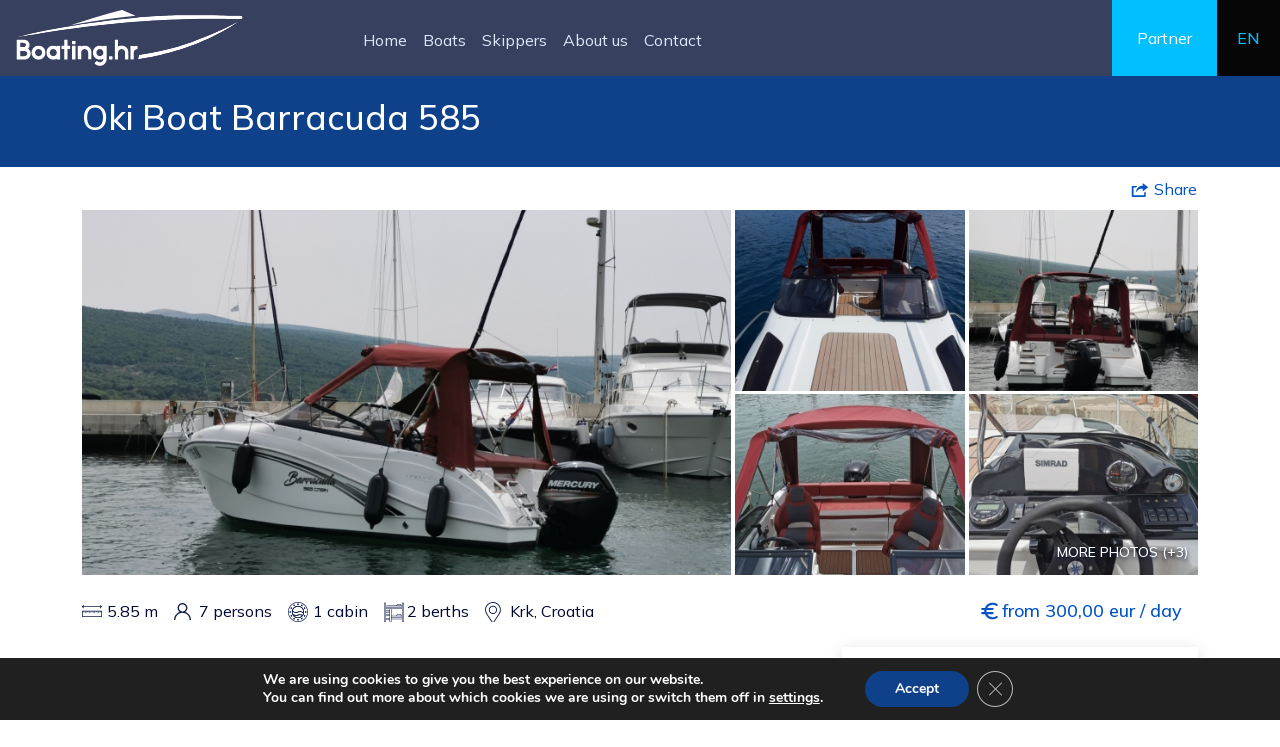

--- FILE ---
content_type: text/html; charset=UTF-8
request_url: https://boating.hr/boat/oki-boat-barracuda-585/
body_size: 105671
content:
<!DOCTYPE HTML>
<html lang="hr">
<head>

    <!-- start:global -->
    <meta charset="UTF-8">
    <meta name="viewport" content="width=device-width, initial-scale=1.0, maximum-scale=1.0, user-scalable=no">
    <!-- end:global -->

    <!-- start:favicon -->
    <link rel="apple-touch-icon" sizes="180x180" href="https://boating.hr/wp-content/themes/boating/images/favicons/apple-touch-icon.png">
    <link rel="icon" type="image/png" sizes="32x32" href="https://boating.hr/wp-content/themes/boating/images/favicons/favicon-32x32.png">
    <link rel="icon" type="image/png" sizes="16x16" href="https://boating.hr/wp-content/themes/boating/images/favicons/favicon-16x16.png">
    <link rel="manifest" href="https://boating.hr/wp-content/themes/boating/site.webmanifest">
    <link rel="mask-icon" href="https://boating.hr/wp-content/themes/boating/images/favicons/safari-pinned-tab.svg" color="#5bbad5">
    <meta name="msapplication-TileColor" content="#da532c">
    <meta name="theme-color" content="#ffffff">
    <!-- end:favicon -->


            <title>Boating - Oki Boat Barracuda 585 - Boating</title>
        <!-- end:page title -->

    <!-- start:stylesheets -->
    <link rel="stylesheet" href="https://boating.hr/wp-content/themes/boating/css/jquery-ui.min.css">
    <link rel="stylesheet" href="https://boating.hr/wp-content/themes/boating/style.css?ver=1.131">
    <!-- end:stylesheets -->

    <meta name='robots' content='index, follow, max-image-preview:large, max-snippet:-1, max-video-preview:-1' />
<link rel="alternate" hreflang="en" href="https://boating.hr/boat/oki-boat-barracuda-585/" />
<link rel="alternate" hreflang="x-default" href="https://boating.hr/boat/oki-boat-barracuda-585/" />

	<!-- This site is optimized with the Yoast SEO plugin v26.7 - https://yoast.com/wordpress/plugins/seo/ -->
	<link rel="canonical" href="https://boating.hr/boat/oki-boat-barracuda-585/" />
	<meta property="og:locale" content="en_US" />
	<meta property="og:type" content="article" />
	<meta property="og:title" content="Oki Boat Barracuda 585 - Boating" />
	<meta property="og:description" content="Our boat Oki Barracuda 585 is perfect for people who want to experience a unique day cruising around the coast and visiting the most beautiful beaches around the area. Explore and visit islands around Krk and enjoy in beauty of our loving Croatia. Spend a quality time and adventurous day with your family and make [&hellip;]" />
	<meta property="og:url" content="https://boating.hr/boat/oki-boat-barracuda-585/" />
	<meta property="og:site_name" content="Boating" />
	<meta property="article:publisher" content="https://www.facebook.com/profile.php?id=100088192875779" />
	<meta property="article:modified_time" content="2023-05-03T13:55:43+00:00" />
	<meta property="og:image" content="https://boating.hr/wp-content/uploads/2023/04/1624827057_img_20210620_120847.jpg" />
	<meta property="og:image:width" content="1440" />
	<meta property="og:image:height" content="1080" />
	<meta property="og:image:type" content="image/jpeg" />
	<meta name="twitter:card" content="summary_large_image" />
	<meta name="twitter:label1" content="Est. reading time" />
	<meta name="twitter:data1" content="1 minute" />
	<script type="application/ld+json" class="yoast-schema-graph">{"@context":"https://schema.org","@graph":[{"@type":"WebPage","@id":"https://boating.hr/boat/oki-boat-barracuda-585/","url":"https://boating.hr/boat/oki-boat-barracuda-585/","name":"Oki Boat Barracuda 585 - Boating","isPartOf":{"@id":"https://boating.hr/#website"},"primaryImageOfPage":{"@id":"https://boating.hr/boat/oki-boat-barracuda-585/#primaryimage"},"image":{"@id":"https://boating.hr/boat/oki-boat-barracuda-585/#primaryimage"},"thumbnailUrl":"https://boating.hr/wp-content/uploads/2023/04/1624827057_img_20210620_120847.jpg","datePublished":"2023-04-26T15:11:51+00:00","dateModified":"2023-05-03T13:55:43+00:00","breadcrumb":{"@id":"https://boating.hr/boat/oki-boat-barracuda-585/#breadcrumb"},"inLanguage":"en-US","potentialAction":[{"@type":"ReadAction","target":["https://boating.hr/boat/oki-boat-barracuda-585/"]}]},{"@type":"ImageObject","inLanguage":"en-US","@id":"https://boating.hr/boat/oki-boat-barracuda-585/#primaryimage","url":"https://boating.hr/wp-content/uploads/2023/04/1624827057_img_20210620_120847.jpg","contentUrl":"https://boating.hr/wp-content/uploads/2023/04/1624827057_img_20210620_120847.jpg","width":1440,"height":1080},{"@type":"BreadcrumbList","@id":"https://boating.hr/boat/oki-boat-barracuda-585/#breadcrumb","itemListElement":[{"@type":"ListItem","position":1,"name":"Home","item":"https://boating.hr/"},{"@type":"ListItem","position":2,"name":"Boats","item":"https://boating.hr/boat/"},{"@type":"ListItem","position":3,"name":"Oki Boat Barracuda 585"}]},{"@type":"WebSite","@id":"https://boating.hr/#website","url":"https://boating.hr/","name":"Boating.hr","description":"","publisher":{"@id":"https://boating.hr/#organization"},"potentialAction":[{"@type":"SearchAction","target":{"@type":"EntryPoint","urlTemplate":"https://boating.hr/?s={search_term_string}"},"query-input":{"@type":"PropertyValueSpecification","valueRequired":true,"valueName":"search_term_string"}}],"inLanguage":"en-US"},{"@type":"Organization","@id":"https://boating.hr/#organization","name":"Boating.hr","url":"https://boating.hr/","logo":{"@type":"ImageObject","inLanguage":"en-US","@id":"https://boating.hr/#/schema/logo/image/","url":"https://boating.hr/wp-content/uploads/2023/03/322882973_1619380461854172_6648508936207535085_n.jpg","contentUrl":"https://boating.hr/wp-content/uploads/2023/03/322882973_1619380461854172_6648508936207535085_n.jpg","width":800,"height":800,"caption":"Boating.hr"},"image":{"@id":"https://boating.hr/#/schema/logo/image/"},"sameAs":["https://www.facebook.com/profile.php?id=100088192875779"]}]}</script>
	<!-- / Yoast SEO plugin. -->


<link rel="alternate" title="oEmbed (JSON)" type="application/json+oembed" href="https://boating.hr/wp-json/oembed/1.0/embed?url=https%3A%2F%2Fboating.hr%2Fboat%2Foki-boat-barracuda-585%2F" />
<link rel="alternate" title="oEmbed (XML)" type="text/xml+oembed" href="https://boating.hr/wp-json/oembed/1.0/embed?url=https%3A%2F%2Fboating.hr%2Fboat%2Foki-boat-barracuda-585%2F&#038;format=xml" />
<style id='wp-img-auto-sizes-contain-inline-css' type='text/css'>
img:is([sizes=auto i],[sizes^="auto," i]){contain-intrinsic-size:3000px 1500px}
/*# sourceURL=wp-img-auto-sizes-contain-inline-css */
</style>
<style id='wp-emoji-styles-inline-css' type='text/css'>

	img.wp-smiley, img.emoji {
		display: inline !important;
		border: none !important;
		box-shadow: none !important;
		height: 1em !important;
		width: 1em !important;
		margin: 0 0.07em !important;
		vertical-align: -0.1em !important;
		background: none !important;
		padding: 0 !important;
	}
/*# sourceURL=wp-emoji-styles-inline-css */
</style>
<link rel='stylesheet' id='wp-block-library-css' href='https://boating.hr/wp-includes/css/dist/block-library/style.min.css?ver=6.9' type='text/css' media='all' />
<style id='wp-block-paragraph-inline-css' type='text/css'>
.is-small-text{font-size:.875em}.is-regular-text{font-size:1em}.is-large-text{font-size:2.25em}.is-larger-text{font-size:3em}.has-drop-cap:not(:focus):first-letter{float:left;font-size:8.4em;font-style:normal;font-weight:100;line-height:.68;margin:.05em .1em 0 0;text-transform:uppercase}body.rtl .has-drop-cap:not(:focus):first-letter{float:none;margin-left:.1em}p.has-drop-cap.has-background{overflow:hidden}:root :where(p.has-background){padding:1.25em 2.375em}:where(p.has-text-color:not(.has-link-color)) a{color:inherit}p.has-text-align-left[style*="writing-mode:vertical-lr"],p.has-text-align-right[style*="writing-mode:vertical-rl"]{rotate:180deg}
/*# sourceURL=https://boating.hr/wp-includes/blocks/paragraph/style.min.css */
</style>
<style id='global-styles-inline-css' type='text/css'>
:root{--wp--preset--aspect-ratio--square: 1;--wp--preset--aspect-ratio--4-3: 4/3;--wp--preset--aspect-ratio--3-4: 3/4;--wp--preset--aspect-ratio--3-2: 3/2;--wp--preset--aspect-ratio--2-3: 2/3;--wp--preset--aspect-ratio--16-9: 16/9;--wp--preset--aspect-ratio--9-16: 9/16;--wp--preset--color--black: #000000;--wp--preset--color--cyan-bluish-gray: #abb8c3;--wp--preset--color--white: #ffffff;--wp--preset--color--pale-pink: #f78da7;--wp--preset--color--vivid-red: #cf2e2e;--wp--preset--color--luminous-vivid-orange: #ff6900;--wp--preset--color--luminous-vivid-amber: #fcb900;--wp--preset--color--light-green-cyan: #7bdcb5;--wp--preset--color--vivid-green-cyan: #00d084;--wp--preset--color--pale-cyan-blue: #8ed1fc;--wp--preset--color--vivid-cyan-blue: #0693e3;--wp--preset--color--vivid-purple: #9b51e0;--wp--preset--gradient--vivid-cyan-blue-to-vivid-purple: linear-gradient(135deg,rgb(6,147,227) 0%,rgb(155,81,224) 100%);--wp--preset--gradient--light-green-cyan-to-vivid-green-cyan: linear-gradient(135deg,rgb(122,220,180) 0%,rgb(0,208,130) 100%);--wp--preset--gradient--luminous-vivid-amber-to-luminous-vivid-orange: linear-gradient(135deg,rgb(252,185,0) 0%,rgb(255,105,0) 100%);--wp--preset--gradient--luminous-vivid-orange-to-vivid-red: linear-gradient(135deg,rgb(255,105,0) 0%,rgb(207,46,46) 100%);--wp--preset--gradient--very-light-gray-to-cyan-bluish-gray: linear-gradient(135deg,rgb(238,238,238) 0%,rgb(169,184,195) 100%);--wp--preset--gradient--cool-to-warm-spectrum: linear-gradient(135deg,rgb(74,234,220) 0%,rgb(151,120,209) 20%,rgb(207,42,186) 40%,rgb(238,44,130) 60%,rgb(251,105,98) 80%,rgb(254,248,76) 100%);--wp--preset--gradient--blush-light-purple: linear-gradient(135deg,rgb(255,206,236) 0%,rgb(152,150,240) 100%);--wp--preset--gradient--blush-bordeaux: linear-gradient(135deg,rgb(254,205,165) 0%,rgb(254,45,45) 50%,rgb(107,0,62) 100%);--wp--preset--gradient--luminous-dusk: linear-gradient(135deg,rgb(255,203,112) 0%,rgb(199,81,192) 50%,rgb(65,88,208) 100%);--wp--preset--gradient--pale-ocean: linear-gradient(135deg,rgb(255,245,203) 0%,rgb(182,227,212) 50%,rgb(51,167,181) 100%);--wp--preset--gradient--electric-grass: linear-gradient(135deg,rgb(202,248,128) 0%,rgb(113,206,126) 100%);--wp--preset--gradient--midnight: linear-gradient(135deg,rgb(2,3,129) 0%,rgb(40,116,252) 100%);--wp--preset--font-size--small: 13px;--wp--preset--font-size--medium: 20px;--wp--preset--font-size--large: 36px;--wp--preset--font-size--x-large: 42px;--wp--preset--spacing--20: 0.44rem;--wp--preset--spacing--30: 0.67rem;--wp--preset--spacing--40: 1rem;--wp--preset--spacing--50: 1.5rem;--wp--preset--spacing--60: 2.25rem;--wp--preset--spacing--70: 3.38rem;--wp--preset--spacing--80: 5.06rem;--wp--preset--shadow--natural: 6px 6px 9px rgba(0, 0, 0, 0.2);--wp--preset--shadow--deep: 12px 12px 50px rgba(0, 0, 0, 0.4);--wp--preset--shadow--sharp: 6px 6px 0px rgba(0, 0, 0, 0.2);--wp--preset--shadow--outlined: 6px 6px 0px -3px rgb(255, 255, 255), 6px 6px rgb(0, 0, 0);--wp--preset--shadow--crisp: 6px 6px 0px rgb(0, 0, 0);}:where(.is-layout-flex){gap: 0.5em;}:where(.is-layout-grid){gap: 0.5em;}body .is-layout-flex{display: flex;}.is-layout-flex{flex-wrap: wrap;align-items: center;}.is-layout-flex > :is(*, div){margin: 0;}body .is-layout-grid{display: grid;}.is-layout-grid > :is(*, div){margin: 0;}:where(.wp-block-columns.is-layout-flex){gap: 2em;}:where(.wp-block-columns.is-layout-grid){gap: 2em;}:where(.wp-block-post-template.is-layout-flex){gap: 1.25em;}:where(.wp-block-post-template.is-layout-grid){gap: 1.25em;}.has-black-color{color: var(--wp--preset--color--black) !important;}.has-cyan-bluish-gray-color{color: var(--wp--preset--color--cyan-bluish-gray) !important;}.has-white-color{color: var(--wp--preset--color--white) !important;}.has-pale-pink-color{color: var(--wp--preset--color--pale-pink) !important;}.has-vivid-red-color{color: var(--wp--preset--color--vivid-red) !important;}.has-luminous-vivid-orange-color{color: var(--wp--preset--color--luminous-vivid-orange) !important;}.has-luminous-vivid-amber-color{color: var(--wp--preset--color--luminous-vivid-amber) !important;}.has-light-green-cyan-color{color: var(--wp--preset--color--light-green-cyan) !important;}.has-vivid-green-cyan-color{color: var(--wp--preset--color--vivid-green-cyan) !important;}.has-pale-cyan-blue-color{color: var(--wp--preset--color--pale-cyan-blue) !important;}.has-vivid-cyan-blue-color{color: var(--wp--preset--color--vivid-cyan-blue) !important;}.has-vivid-purple-color{color: var(--wp--preset--color--vivid-purple) !important;}.has-black-background-color{background-color: var(--wp--preset--color--black) !important;}.has-cyan-bluish-gray-background-color{background-color: var(--wp--preset--color--cyan-bluish-gray) !important;}.has-white-background-color{background-color: var(--wp--preset--color--white) !important;}.has-pale-pink-background-color{background-color: var(--wp--preset--color--pale-pink) !important;}.has-vivid-red-background-color{background-color: var(--wp--preset--color--vivid-red) !important;}.has-luminous-vivid-orange-background-color{background-color: var(--wp--preset--color--luminous-vivid-orange) !important;}.has-luminous-vivid-amber-background-color{background-color: var(--wp--preset--color--luminous-vivid-amber) !important;}.has-light-green-cyan-background-color{background-color: var(--wp--preset--color--light-green-cyan) !important;}.has-vivid-green-cyan-background-color{background-color: var(--wp--preset--color--vivid-green-cyan) !important;}.has-pale-cyan-blue-background-color{background-color: var(--wp--preset--color--pale-cyan-blue) !important;}.has-vivid-cyan-blue-background-color{background-color: var(--wp--preset--color--vivid-cyan-blue) !important;}.has-vivid-purple-background-color{background-color: var(--wp--preset--color--vivid-purple) !important;}.has-black-border-color{border-color: var(--wp--preset--color--black) !important;}.has-cyan-bluish-gray-border-color{border-color: var(--wp--preset--color--cyan-bluish-gray) !important;}.has-white-border-color{border-color: var(--wp--preset--color--white) !important;}.has-pale-pink-border-color{border-color: var(--wp--preset--color--pale-pink) !important;}.has-vivid-red-border-color{border-color: var(--wp--preset--color--vivid-red) !important;}.has-luminous-vivid-orange-border-color{border-color: var(--wp--preset--color--luminous-vivid-orange) !important;}.has-luminous-vivid-amber-border-color{border-color: var(--wp--preset--color--luminous-vivid-amber) !important;}.has-light-green-cyan-border-color{border-color: var(--wp--preset--color--light-green-cyan) !important;}.has-vivid-green-cyan-border-color{border-color: var(--wp--preset--color--vivid-green-cyan) !important;}.has-pale-cyan-blue-border-color{border-color: var(--wp--preset--color--pale-cyan-blue) !important;}.has-vivid-cyan-blue-border-color{border-color: var(--wp--preset--color--vivid-cyan-blue) !important;}.has-vivid-purple-border-color{border-color: var(--wp--preset--color--vivid-purple) !important;}.has-vivid-cyan-blue-to-vivid-purple-gradient-background{background: var(--wp--preset--gradient--vivid-cyan-blue-to-vivid-purple) !important;}.has-light-green-cyan-to-vivid-green-cyan-gradient-background{background: var(--wp--preset--gradient--light-green-cyan-to-vivid-green-cyan) !important;}.has-luminous-vivid-amber-to-luminous-vivid-orange-gradient-background{background: var(--wp--preset--gradient--luminous-vivid-amber-to-luminous-vivid-orange) !important;}.has-luminous-vivid-orange-to-vivid-red-gradient-background{background: var(--wp--preset--gradient--luminous-vivid-orange-to-vivid-red) !important;}.has-very-light-gray-to-cyan-bluish-gray-gradient-background{background: var(--wp--preset--gradient--very-light-gray-to-cyan-bluish-gray) !important;}.has-cool-to-warm-spectrum-gradient-background{background: var(--wp--preset--gradient--cool-to-warm-spectrum) !important;}.has-blush-light-purple-gradient-background{background: var(--wp--preset--gradient--blush-light-purple) !important;}.has-blush-bordeaux-gradient-background{background: var(--wp--preset--gradient--blush-bordeaux) !important;}.has-luminous-dusk-gradient-background{background: var(--wp--preset--gradient--luminous-dusk) !important;}.has-pale-ocean-gradient-background{background: var(--wp--preset--gradient--pale-ocean) !important;}.has-electric-grass-gradient-background{background: var(--wp--preset--gradient--electric-grass) !important;}.has-midnight-gradient-background{background: var(--wp--preset--gradient--midnight) !important;}.has-small-font-size{font-size: var(--wp--preset--font-size--small) !important;}.has-medium-font-size{font-size: var(--wp--preset--font-size--medium) !important;}.has-large-font-size{font-size: var(--wp--preset--font-size--large) !important;}.has-x-large-font-size{font-size: var(--wp--preset--font-size--x-large) !important;}
/*# sourceURL=global-styles-inline-css */
</style>

<style id='classic-theme-styles-inline-css' type='text/css'>
/*! This file is auto-generated */
.wp-block-button__link{color:#fff;background-color:#32373c;border-radius:9999px;box-shadow:none;text-decoration:none;padding:calc(.667em + 2px) calc(1.333em + 2px);font-size:1.125em}.wp-block-file__button{background:#32373c;color:#fff;text-decoration:none}
/*# sourceURL=/wp-includes/css/classic-themes.min.css */
</style>
<link rel='stylesheet' id='wpml-blocks-css' href='https://boating.hr/wp-content/plugins/sitepress-multilingual-cms/dist/css/blocks/styles.css?ver=4.6.3' type='text/css' media='all' />
<link rel='stylesheet' id='fancybox-css' href='https://boating.hr/wp-content/plugins/easy-fancybox/fancybox/1.5.4/jquery.fancybox.min.css?ver=6.9' type='text/css' media='screen' />
<link rel='stylesheet' id='moove_gdpr_frontend-css' href='https://boating.hr/wp-content/plugins/gdpr-cookie-compliance/dist/styles/gdpr-main.css?ver=5.0.9' type='text/css' media='all' />
<style id='moove_gdpr_frontend-inline-css' type='text/css'>
#moove_gdpr_cookie_modal,#moove_gdpr_cookie_info_bar,.gdpr_cookie_settings_shortcode_content{font-family:&#039;Nunito&#039;,sans-serif}#moove_gdpr_save_popup_settings_button{background-color:#373737;color:#fff}#moove_gdpr_save_popup_settings_button:hover{background-color:#000}#moove_gdpr_cookie_info_bar .moove-gdpr-info-bar-container .moove-gdpr-info-bar-content a.mgbutton,#moove_gdpr_cookie_info_bar .moove-gdpr-info-bar-container .moove-gdpr-info-bar-content button.mgbutton{background-color:#0e418a}#moove_gdpr_cookie_modal .moove-gdpr-modal-content .moove-gdpr-modal-footer-content .moove-gdpr-button-holder a.mgbutton,#moove_gdpr_cookie_modal .moove-gdpr-modal-content .moove-gdpr-modal-footer-content .moove-gdpr-button-holder button.mgbutton,.gdpr_cookie_settings_shortcode_content .gdpr-shr-button.button-green{background-color:#0e418a;border-color:#0e418a}#moove_gdpr_cookie_modal .moove-gdpr-modal-content .moove-gdpr-modal-footer-content .moove-gdpr-button-holder a.mgbutton:hover,#moove_gdpr_cookie_modal .moove-gdpr-modal-content .moove-gdpr-modal-footer-content .moove-gdpr-button-holder button.mgbutton:hover,.gdpr_cookie_settings_shortcode_content .gdpr-shr-button.button-green:hover{background-color:#fff;color:#0e418a}#moove_gdpr_cookie_modal .moove-gdpr-modal-content .moove-gdpr-modal-close i,#moove_gdpr_cookie_modal .moove-gdpr-modal-content .moove-gdpr-modal-close span.gdpr-icon{background-color:#0e418a;border:1px solid #0e418a}#moove_gdpr_cookie_info_bar span.moove-gdpr-infobar-allow-all.focus-g,#moove_gdpr_cookie_info_bar span.moove-gdpr-infobar-allow-all:focus,#moove_gdpr_cookie_info_bar button.moove-gdpr-infobar-allow-all.focus-g,#moove_gdpr_cookie_info_bar button.moove-gdpr-infobar-allow-all:focus,#moove_gdpr_cookie_info_bar span.moove-gdpr-infobar-reject-btn.focus-g,#moove_gdpr_cookie_info_bar span.moove-gdpr-infobar-reject-btn:focus,#moove_gdpr_cookie_info_bar button.moove-gdpr-infobar-reject-btn.focus-g,#moove_gdpr_cookie_info_bar button.moove-gdpr-infobar-reject-btn:focus,#moove_gdpr_cookie_info_bar span.change-settings-button.focus-g,#moove_gdpr_cookie_info_bar span.change-settings-button:focus,#moove_gdpr_cookie_info_bar button.change-settings-button.focus-g,#moove_gdpr_cookie_info_bar button.change-settings-button:focus{-webkit-box-shadow:0 0 1px 3px #0e418a;-moz-box-shadow:0 0 1px 3px #0e418a;box-shadow:0 0 1px 3px #0e418a}#moove_gdpr_cookie_modal .moove-gdpr-modal-content .moove-gdpr-modal-close i:hover,#moove_gdpr_cookie_modal .moove-gdpr-modal-content .moove-gdpr-modal-close span.gdpr-icon:hover,#moove_gdpr_cookie_info_bar span[data-href]>u.change-settings-button{color:#0e418a}#moove_gdpr_cookie_modal .moove-gdpr-modal-content .moove-gdpr-modal-left-content #moove-gdpr-menu li.menu-item-selected a span.gdpr-icon,#moove_gdpr_cookie_modal .moove-gdpr-modal-content .moove-gdpr-modal-left-content #moove-gdpr-menu li.menu-item-selected button span.gdpr-icon{color:inherit}#moove_gdpr_cookie_modal .moove-gdpr-modal-content .moove-gdpr-modal-left-content #moove-gdpr-menu li a span.gdpr-icon,#moove_gdpr_cookie_modal .moove-gdpr-modal-content .moove-gdpr-modal-left-content #moove-gdpr-menu li button span.gdpr-icon{color:inherit}#moove_gdpr_cookie_modal .gdpr-acc-link{line-height:0;font-size:0;color:transparent;position:absolute}#moove_gdpr_cookie_modal .moove-gdpr-modal-content .moove-gdpr-modal-close:hover i,#moove_gdpr_cookie_modal .moove-gdpr-modal-content .moove-gdpr-modal-left-content #moove-gdpr-menu li a,#moove_gdpr_cookie_modal .moove-gdpr-modal-content .moove-gdpr-modal-left-content #moove-gdpr-menu li button,#moove_gdpr_cookie_modal .moove-gdpr-modal-content .moove-gdpr-modal-left-content #moove-gdpr-menu li button i,#moove_gdpr_cookie_modal .moove-gdpr-modal-content .moove-gdpr-modal-left-content #moove-gdpr-menu li a i,#moove_gdpr_cookie_modal .moove-gdpr-modal-content .moove-gdpr-tab-main .moove-gdpr-tab-main-content a:hover,#moove_gdpr_cookie_info_bar.moove-gdpr-dark-scheme .moove-gdpr-info-bar-container .moove-gdpr-info-bar-content a.mgbutton:hover,#moove_gdpr_cookie_info_bar.moove-gdpr-dark-scheme .moove-gdpr-info-bar-container .moove-gdpr-info-bar-content button.mgbutton:hover,#moove_gdpr_cookie_info_bar.moove-gdpr-dark-scheme .moove-gdpr-info-bar-container .moove-gdpr-info-bar-content a:hover,#moove_gdpr_cookie_info_bar.moove-gdpr-dark-scheme .moove-gdpr-info-bar-container .moove-gdpr-info-bar-content button:hover,#moove_gdpr_cookie_info_bar.moove-gdpr-dark-scheme .moove-gdpr-info-bar-container .moove-gdpr-info-bar-content span.change-settings-button:hover,#moove_gdpr_cookie_info_bar.moove-gdpr-dark-scheme .moove-gdpr-info-bar-container .moove-gdpr-info-bar-content button.change-settings-button:hover,#moove_gdpr_cookie_info_bar.moove-gdpr-dark-scheme .moove-gdpr-info-bar-container .moove-gdpr-info-bar-content u.change-settings-button:hover,#moove_gdpr_cookie_info_bar span[data-href]>u.change-settings-button,#moove_gdpr_cookie_info_bar.moove-gdpr-dark-scheme .moove-gdpr-info-bar-container .moove-gdpr-info-bar-content a.mgbutton.focus-g,#moove_gdpr_cookie_info_bar.moove-gdpr-dark-scheme .moove-gdpr-info-bar-container .moove-gdpr-info-bar-content button.mgbutton.focus-g,#moove_gdpr_cookie_info_bar.moove-gdpr-dark-scheme .moove-gdpr-info-bar-container .moove-gdpr-info-bar-content a.focus-g,#moove_gdpr_cookie_info_bar.moove-gdpr-dark-scheme .moove-gdpr-info-bar-container .moove-gdpr-info-bar-content button.focus-g,#moove_gdpr_cookie_info_bar.moove-gdpr-dark-scheme .moove-gdpr-info-bar-container .moove-gdpr-info-bar-content a.mgbutton:focus,#moove_gdpr_cookie_info_bar.moove-gdpr-dark-scheme .moove-gdpr-info-bar-container .moove-gdpr-info-bar-content button.mgbutton:focus,#moove_gdpr_cookie_info_bar.moove-gdpr-dark-scheme .moove-gdpr-info-bar-container .moove-gdpr-info-bar-content a:focus,#moove_gdpr_cookie_info_bar.moove-gdpr-dark-scheme .moove-gdpr-info-bar-container .moove-gdpr-info-bar-content button:focus,#moove_gdpr_cookie_info_bar.moove-gdpr-dark-scheme .moove-gdpr-info-bar-container .moove-gdpr-info-bar-content span.change-settings-button.focus-g,span.change-settings-button:focus,button.change-settings-button.focus-g,button.change-settings-button:focus,#moove_gdpr_cookie_info_bar.moove-gdpr-dark-scheme .moove-gdpr-info-bar-container .moove-gdpr-info-bar-content u.change-settings-button.focus-g,#moove_gdpr_cookie_info_bar.moove-gdpr-dark-scheme .moove-gdpr-info-bar-container .moove-gdpr-info-bar-content u.change-settings-button:focus{color:#0e418a}#moove_gdpr_cookie_modal .moove-gdpr-branding.focus-g span,#moove_gdpr_cookie_modal .moove-gdpr-modal-content .moove-gdpr-tab-main a.focus-g,#moove_gdpr_cookie_modal .moove-gdpr-modal-content .moove-gdpr-tab-main .gdpr-cd-details-toggle.focus-g{color:#0e418a}#moove_gdpr_cookie_modal.gdpr_lightbox-hide{display:none}
/*# sourceURL=moove_gdpr_frontend-inline-css */
</style>
<script type="text/javascript" src="https://boating.hr/wp-includes/js/jquery/jquery.min.js?ver=3.7.1" id="jquery-core-js"></script>
<script type="text/javascript" src="https://boating.hr/wp-includes/js/jquery/jquery-migrate.min.js?ver=3.4.1" id="jquery-migrate-js"></script>
<script type="text/javascript" id="wpml-cookie-js-extra">
/* <![CDATA[ */
var wpml_cookies = {"wp-wpml_current_language":{"value":"en","expires":1,"path":"/"}};
var wpml_cookies = {"wp-wpml_current_language":{"value":"en","expires":1,"path":"/"}};
//# sourceURL=wpml-cookie-js-extra
/* ]]> */
</script>
<script type="text/javascript" src="https://boating.hr/wp-content/plugins/sitepress-multilingual-cms/res/js/cookies/language-cookie.js?ver=4.6.3" id="wpml-cookie-js"></script>
<link rel="https://api.w.org/" href="https://boating.hr/wp-json/" /><link rel="EditURI" type="application/rsd+xml" title="RSD" href="https://boating.hr/xmlrpc.php?rsd" />
<meta name="generator" content="WordPress 6.9" />
<link rel='shortlink' href='https://boating.hr/?p=3443' />
<meta name="generator" content="WPML ver:4.6.3 stt:1;" />

    <!-- start:scripts -->
    <script src="https://boating.hr/wp-content/themes/boating/js/bootstrap.bundle.min.js"></script>
    <script src="https://boating.hr/wp-content/themes/boating/js/jquery-ui.min.js"></script>
    <script src="https://boating.hr/wp-content/themes/boating/js/jquery.ui.touch-punch.min.js"></script>
    <script src="https://boating.hr/wp-content/themes/boating/js/require.js?ver=1.108" defer></script>
    <!-- end:scripts -->

</head>

<body class="wp-singular boat-template-default single single-boat postid-3443 wp-theme-boating">

    <!-- start:header -->
<header class="header">

    <!-- start:container -->
    <div class="container-fluid p-0">

        <!-- start:row -->
        <div class="row m-0 g-0 p-0">

            <div class="col-12 col-xl-auto">
                <div class="logo-holder">
                    <a href="/" class="logo" title="Boating">
                        <img src="https://boating.hr/wp-content/themes/boating/images/logo.svg" alt="Boating.hr Logo"/>
                    </a>
                    <button class="navbar-toggler collapsed d-inline-block d-xl-none" type="button"
                            data-bs-toggle="collapse" data-bs-target="#navbarsDefault"
                            aria-controls="navbarNavAltMarkup" aria-expanded="false" aria-label="Toggle navigation">
                        <svg viewBox="0 0 100 80" width="40" height="40">
                            <rect width="100" height="10"></rect>
                            <rect y="30" width="100" height="10"></rect>
                            <rect y="60" width="100" height="10"></rect>
                        </svg>
                    </button>
                </div>
            </div>

            <div class="col-12 col-xl-auto">

                <nav class="navbar navbar-expand-xl nav-first">

                    <div id="navbarsDefault" class="navbar-collapse collapse">

                        <ul id="menu-main-navigation-en" class="navbar-nav"><li id="menu-item-8" class="menu-item menu-item-type-post_type menu-item-object-page menu-item-home nav-item nav-item-8"><a href="https://boating.hr/" class="nav-link">Home</a></li><li id="menu-item-22" class="menu-item menu-item-type-post_type menu-item-object-page nav-item nav-item-22"><a href="https://boating.hr/boats/" class="nav-link">Boats</a></li><li id="menu-item-909" class="menu-item menu-item-type-taxonomy menu-item-object-category nav-item nav-item-909"><a href="https://boating.hr/category/skippers/" class="nav-link">Skippers</a></li><li id="menu-item-308" class="menu-item menu-item-type-post_type menu-item-object-page nav-item nav-item-308"><a href="https://boating.hr/about-us/" class="nav-link">About us</a></li><li id="menu-item-21" class="menu-item menu-item-type-post_type menu-item-object-page nav-item nav-item-21"><a href="https://boating.hr/contact/" class="nav-link">Contact</a></li></ul>
                        <div class="header-text d-block d-xl-none">
                                                        <a href="https://boating.hr/partner/" class="btn-partners">Partner</a>
                            

    <!-- start:header-languages -->
    <ul class="header-languages list list-inline">

                
            <li class="d-inline-block w-auto m-0 p-0">
                <a class="active text-uppercase ml-1"
                   href="https://boating.hr/boat/oki-boat-barracuda-585/"
                   title="English">en</a>
            </li>

                    
    </ul>
    <!-- end:header-languages -->

                        </div>

                    </div>

                </nav>

            </div>

            <div class="col-12 col-xl-auto ms-md-auto header-partner">
                <div class="header-text d-none d-xl-flex">
                                        <a href="https://boating.hr/partner/" class="btn-partners">Partner</a>
                    

    <!-- start:header-languages -->
    <ul class="header-languages list list-inline">

                
            <li class="d-inline-block w-auto m-0 p-0">
                <a class="active text-uppercase ml-1"
                   href="https://boating.hr/boat/oki-boat-barracuda-585/"
                   title="English">en</a>
            </li>

                    
    </ul>
    <!-- end:header-languages -->

                </div>
            </div>

        </div>
        <!-- end:row -->

    </div>
    <!-- end:container -->

</header>
<!-- end:header -->
    <!-- start:header-title -->
    <div class="header-title single">
        <!-- start:container -->
        <div class="container">
            <h1>Oki Boat Barracuda 585</h1>
        </div>
        <!-- end:container -->
    </div>
    <!-- end:header-title -->

    <!-- start:content -->
    <div class="content content-single-main single single-boat">

        <!-- start:single-boat-header-bottom -->
<div class="single-boat-header-bottom">
    <!-- start:container -->
    <div class="container">

        <div class="row justify-content-between">

            
            <div class="col-6 col-md-auto ms-0 ms-md-auto text-end">
                <button type="button" data-bs-toggle="modal" data-bs-target="#shareModal"
                        class="btn btn-share">Share</button>
                <!-- Modal -->
                <div class="modal fade" id="shareModal" tabindex="-1"
                     aria-labelledby="exampleModalLabel" aria-hidden="true">
                    <div class="modal-dialog modal-dialog-centered modal-sm">
                        <div class="modal-content">
                            <div class="modal-header">
                                <h3 class="modal-title fs-5" id="exampleModalLabel">Share</h3>
                                <button type="button" class="btn-close" data-bs-dismiss="modal"
                                        aria-label="Close"></button>
                            </div>
                            <div class="modal-body">
                                <div class="btn-holder">
                                    <a href="whatsapp://send?text=Oki Boat Barracuda 585 - https://boating.hr/boat/oki-boat-barracuda-585/"
                                       class="btn btn-whats">Whatsapp</a>
                                </div>
                                <div class="btn-holder">
                                    <a href="http://www.facebook.com/sharer/sharer.php?u=https://boating.hr/boat/oki-boat-barracuda-585/"
                                       class="btn btn-facebook" target="_blank">Facebook</a>
                                </div>
                                <div class="btn-holder">
                                    <a href="mailto:?subject=See this boat on Boating.hr!&body=Open link to see awesome boat: Oki Boat Barracuda 585 - https://boating.hr/boat/oki-boat-barracuda-585/"
                                       class="btn btn-email">Email</a>
                                </div>
                                <div class="btn-holder">
                                    <button type="button" class="btn btn-copy"
                                            onclick="copyToClipboard(this, 'https://boating.hr/boat/oki-boat-barracuda-585/')"
                                            data-text-on="Copied to the clipboard"
                                            data-text-out="Copy the link">Copy the link</button>
                                </div>
                            </div>
                        </div>
                    </div>
                </div>
            </div>

        </div>

    </div>
    <!-- end:container -->
</div>
<!-- end:single-boat-header-bottom -->
        <!-- start:container -->
        <div class="container">

            <!-- start:single-main-inside -->
            <div class="single-main-inside blog-inside">

                <!-- start:row -->
                <div class="row g-1 g-xl-2 single-boat-top">

                    
                        
                            
                                                                                        <div class="col-12 order-0">
                                    <div class="single-boat-gallery">

    <div class="row g-1 lightbox d-none d-lg-flex">

                
                            <div class="col-7">
                    <a href="https://boating.hr/wp-content/uploads/2023/04/1624827043_img_20210620_120839.jpg" rel="galleryA"
                       class="d-block img-responsive fancybox">
                        <img src="https://boating.hr/wp-content/uploads/2023/04/1624827043_img_20210620_120839-754x424.jpg" alt=""
                             class="img-responsive">
                    </a>
                </div>
                            
        
            
        
            
        
            
        
            
        
            
        
            
        
            
        
                    <div class="col-5 image-left">
                <div class="row g-1">
                                        
                                                
                    
                                                    <div class="col-6 item">
                                <a href="https://boating.hr/wp-content/uploads/2023/04/1623609027_20210610_160450.jpg" rel="galleryA"
                                   class="d-block img-responsive fancybox">
                                    <img src="https://boating.hr/wp-content/uploads/2023/04/1623609027_20210610_160450-266x210.jpg"
                                         alt="" class="img-responsive">
                                                                    </a>
                            </div>
                                                
                    
                                                    <div class="col-6 item">
                                <a href="https://boating.hr/wp-content/uploads/2023/04/1624827032_img_20210620_120819.jpg" rel="galleryA"
                                   class="d-block img-responsive fancybox">
                                    <img src="https://boating.hr/wp-content/uploads/2023/04/1624827032_img_20210620_120819-266x210.jpg"
                                         alt="" class="img-responsive">
                                                                    </a>
                            </div>
                                                
                    
                                                    <div class="col-6 item">
                                <a href="https://boating.hr/wp-content/uploads/2023/04/1624827095_img_20210620_121745.jpg" rel="galleryA"
                                   class="d-block img-responsive fancybox">
                                    <img src="https://boating.hr/wp-content/uploads/2023/04/1624827095_img_20210620_121745-266x210.jpg"
                                         alt="" class="img-responsive">
                                                                    </a>
                            </div>
                                                
                    
                                                    <div class="col-6 item">
                                <a href="https://boating.hr/wp-content/uploads/2023/04/1624827069_img_20210620_121202.jpg" rel="galleryA"
                                   class="d-block img-responsive fancybox">
                                    <img src="https://boating.hr/wp-content/uploads/2023/04/1624827069_img_20210620_121202-266x210.jpg"
                                         alt="" class="img-responsive">
                                                                            <span class="counter">More photos (+3)</span>
                                                                    </a>
                            </div>
                                                
                    
                                                    <div class="col-6 item">
                                <a href="https://boating.hr/wp-content/uploads/2023/04/1624827082_img_20210620_121408.jpg" rel="galleryA"
                                   class="d-block img-responsive fancybox">
                                    <img src="https://boating.hr/wp-content/uploads/2023/04/1624827082_img_20210620_121408-266x210.jpg"
                                         alt="" class="img-responsive">
                                                                    </a>
                            </div>
                                                
                    
                                                    <div class="col-6 item">
                                <a href="https://boating.hr/wp-content/uploads/2023/04/1624827120_img_20210620_122453.jpg" rel="galleryA"
                                   class="d-block img-responsive fancybox">
                                    <img src="https://boating.hr/wp-content/uploads/2023/04/1624827120_img_20210620_122453-266x210.jpg"
                                         alt="" class="img-responsive">
                                                                    </a>
                            </div>
                                                
                    
                                                    <div class="col-6 item">
                                <a href="https://boating.hr/wp-content/uploads/2023/04/1624827136_img_20210620_122539.jpg" rel="galleryA"
                                   class="d-block img-responsive fancybox">
                                    <img src="https://boating.hr/wp-content/uploads/2023/04/1624827136_img_20210620_122539-266x210.jpg"
                                         alt="" class="img-responsive">
                                                                    </a>
                            </div>
                                                
                                    </div>
            </div>
        
    </div>

    <div class="d-block d-lg-none lightbox">
        <div id="mobileBoatGallery" class="carousel slide">
            <div class="carousel-indicators">
                                                                            <button type="button" data-bs-target="#mobileBoatGallery"
                                data-bs-slide-to="0"
                                class="active"
                                aria-current="true" aria-label="Slide 0"></button>
                                                                                                        <button type="button" data-bs-target="#mobileBoatGallery"
                                data-bs-slide-to="1"
                                class=""
                                aria-current="true" aria-label="Slide 1"></button>
                                                                                                        <button type="button" data-bs-target="#mobileBoatGallery"
                                data-bs-slide-to="2"
                                class=""
                                aria-current="true" aria-label="Slide 2"></button>
                                                                                                        <button type="button" data-bs-target="#mobileBoatGallery"
                                data-bs-slide-to="3"
                                class=""
                                aria-current="true" aria-label="Slide 3"></button>
                                                                                                        <button type="button" data-bs-target="#mobileBoatGallery"
                                data-bs-slide-to="4"
                                class=""
                                aria-current="true" aria-label="Slide 4"></button>
                                                                                                        <button type="button" data-bs-target="#mobileBoatGallery"
                                data-bs-slide-to="5"
                                class=""
                                aria-current="true" aria-label="Slide 5"></button>
                                                                                                        <button type="button" data-bs-target="#mobileBoatGallery"
                                data-bs-slide-to="6"
                                class=""
                                aria-current="true" aria-label="Slide 6"></button>
                                                                                                        <button type="button" data-bs-target="#mobileBoatGallery"
                                data-bs-slide-to="7"
                                class=""
                                aria-current="true" aria-label="Slide 7"></button>
                                                                        </div>
            <div class="carousel-inner">
                                                                            <div class="carousel-item active">
                            <a href="https://boating.hr/wp-content/uploads/2023/04/1624827043_img_20210620_120839.jpg" rel="galleryB"
                               class="d-block img-responsive fancybox">
                                <img src="https://boating.hr/wp-content/uploads/2023/04/1624827043_img_20210620_120839-650x401.jpg" class="d-block w-100"
                                     alt="">
                            </a>
                        </div>
                                                                                                        <div class="carousel-item ">
                            <a href="https://boating.hr/wp-content/uploads/2023/04/1623609027_20210610_160450.jpg" rel="galleryB"
                               class="d-block img-responsive fancybox">
                                <img src="https://boating.hr/wp-content/uploads/2023/04/1623609027_20210610_160450-607x401.jpg" class="d-block w-100"
                                     alt="">
                            </a>
                        </div>
                                                                                                        <div class="carousel-item ">
                            <a href="https://boating.hr/wp-content/uploads/2023/04/1624827032_img_20210620_120819.jpg" rel="galleryB"
                               class="d-block img-responsive fancybox">
                                <img src="https://boating.hr/wp-content/uploads/2023/04/1624827032_img_20210620_120819-650x401.jpg" class="d-block w-100"
                                     alt="">
                            </a>
                        </div>
                                                                                                        <div class="carousel-item ">
                            <a href="https://boating.hr/wp-content/uploads/2023/04/1624827095_img_20210620_121745.jpg" rel="galleryB"
                               class="d-block img-responsive fancybox">
                                <img src="https://boating.hr/wp-content/uploads/2023/04/1624827095_img_20210620_121745-650x401.jpg" class="d-block w-100"
                                     alt="">
                            </a>
                        </div>
                                                                                                        <div class="carousel-item ">
                            <a href="https://boating.hr/wp-content/uploads/2023/04/1624827069_img_20210620_121202.jpg" rel="galleryB"
                               class="d-block img-responsive fancybox">
                                <img src="https://boating.hr/wp-content/uploads/2023/04/1624827069_img_20210620_121202-650x401.jpg" class="d-block w-100"
                                     alt="">
                            </a>
                        </div>
                                                                                                        <div class="carousel-item ">
                            <a href="https://boating.hr/wp-content/uploads/2023/04/1624827082_img_20210620_121408.jpg" rel="galleryB"
                               class="d-block img-responsive fancybox">
                                <img src="https://boating.hr/wp-content/uploads/2023/04/1624827082_img_20210620_121408-650x401.jpg" class="d-block w-100"
                                     alt="">
                            </a>
                        </div>
                                                                                                        <div class="carousel-item ">
                            <a href="https://boating.hr/wp-content/uploads/2023/04/1624827120_img_20210620_122453.jpg" rel="galleryB"
                               class="d-block img-responsive fancybox">
                                <img src="https://boating.hr/wp-content/uploads/2023/04/1624827120_img_20210620_122453-650x401.jpg" class="d-block w-100"
                                     alt="">
                            </a>
                        </div>
                                                                                                        <div class="carousel-item ">
                            <a href="https://boating.hr/wp-content/uploads/2023/04/1624827136_img_20210620_122539.jpg" rel="galleryB"
                               class="d-block img-responsive fancybox">
                                <img src="https://boating.hr/wp-content/uploads/2023/04/1624827136_img_20210620_122539-650x401.jpg" class="d-block w-100"
                                     alt="">
                            </a>
                        </div>
                                                                        </div>
            <button class="carousel-control-prev" type="button" data-bs-target="#mobileBoatGallery"
                    data-bs-slide="prev">
                <span class="carousel-control-prev-icon" aria-hidden="true"></span>
                <span class="visually-hidden">Previous</span>
            </button>
            <button class="carousel-control-next" type="button" data-bs-target="#mobileBoatGallery"
                    data-bs-slide="next">
                <span class="carousel-control-next-icon" aria-hidden="true"></span>
                <span class="visually-hidden">Next</span>
            </button>
        </div>
    </div>

</div>
                                </div>
                            
                            <div class="col-12">
                                <!-- start:row -->
<div class="row justify-content-between under-gallery align-items-center g-0">

    <div class="col-auto">

        <div class="d-flex flex-wrap flex-row justify-content-between align-items-center">
                            <span class="icon icon-length">
                    5.85 m
                </span>
                                        <span class="icon icon-capacity">7&nbsp;persons</span>
                                        <span class="icon icon-cabins">
                    1                                            cabin                                    </span>
                                        <span class="icon icon-berths">
                    2                                            berths                                    </span>
                                                    <span class="icon icon-location">
                    Krk, Croatia                </span>
                    </div>

    </div>

    <div class="col-auto">
                    <span class="icon icon-price">from&nbsp;300,00 eur / day</span>
            </div>

</div>
<!-- end:row -->                            </div>

                            <div class="col-12">
                                <div class="row">
                                    <div class="col-12 col-lg-8">
                                        <!-- start:specification -->
<div class="specification">

    <h3>Specification</h3>

    <div class="spec-data">

                    <div class="spec-data-single">
                <strong>Boat type:</strong>
                <span>Motorboat</span>
            </div>
        
                    <div class="spec-data-single">
                <strong>Model:</strong>
                <span>Barracuda 585 </span>
            </div>
        
                    <div class="spec-data-single">
                <strong>Manufacturer:</strong>
                <span>Oki Boats</span>
            </div>
        
                    <div class="spec-data-single">
                <strong>Year of built:</strong>
                <span>2017</span>
            </div>
        
                    <div class="spec-data-single">
                <strong>Engine type:</strong>
                <span>Outboard</span>
            </div>
        
                    <div class="spec-data-single">
                <strong>Engine:</strong>
                <span>MERCURY</span>
            </div>
        
                    <div class="spec-data-single">
                <strong>Engine power:</strong>
                <span>115hp</span>
            </div>
        
                    <div class="spec-data-single">
                <strong>Fuel type:</strong>
                <span>Gasoline</span>
            </div>
        
                    <div class="spec-data-single">
                <strong>Fuel tank:</strong>
                <span>200 L</span>
            </div>
        
                    <div class="spec-data-single">
                <strong>Fuel consumption:</strong>
                <span>20 l/h</span>
            </div>
        
                    <div class="spec-data-single">
                <strong>Water tank:</strong>
                <span>50 L</span>
            </div>
        
                    <div class="spec-data-single">
                <strong>Max. speed:</strong>
                <span>26mph</span>
            </div>
        
    </div>

    <!-- start:about -->
    <div class="about">
        <h3>About Boat</h3>
        <p>Our boat Oki Barracuda 585 is perfect for people who want to experience a unique day cruising around the coast and visiting the most beautiful beaches around the area. Explore and visit islands around Krk and enjoy in beauty of our loving Croatia. Spend a quality time and adventurous day with your family and make your kids never forget these precious moments.<br />
Our boats are very stable and we will provide you with short instructions course before departure. Equipped with all safety equipment. Possibility of renting tube, wakeboard or water skii.<br />
A license is required to operate our vessels or you can choose option of renting a skipper, which is charged additonally. Fuel is not included in the price.</p>
<p>&nbsp;</p>
    </div>
    <!-- end:about -->

</div>
<!-- end:specification -->                                    </div>
                                    <div class="col-12 col-lg-4">
                                        <div class="single-boat-form">

    <h4>thinking about</h4>
    <h3>BOOK NOW</h3>

    <!-- start:home-form -->
    <div class="form-holder">

        <form id="book-boat" action="" class="form row g-2">

            <input type="hidden" id="book-boat-nonce" name="book-boat-nonce"
                   value="990c6ba202" autocomplete="off">
            <input type="hidden" id="book-boat-postid" name="book-boat-postid"
                   value="3443" autocomplete="off">

            <div class="col-12 mb-1">
                <div class="form-group">
                    <input type="text" class="form-control" id="book-boat-name" name="book-boat-name"
                           placeholder="Your Name and Surname">
                </div>
            </div>
            <div class="col-12 mb-1">
                <div class="form-group">
                    <input type="text" class="form-control" id="book-boat-email" name="book-boat-email"
                           placeholder="Your email">
                </div>
            </div>
            <div class="col-12 mb-1">
                <div class="form-group">
                    <input id="boat-from" name="boat-from" type="text" class="form-control form-control-date"
                           placeholder="Date from">
                </div>
            </div>
            <div class="col-12 mb-1">
                <div class="form-group">
                    <input id="boat-to" name="boat-to" type="text" class="form-control form-control-date"
                           placeholder="Date to">
                </div>
            </div>

            <div class="col-12 mb-1">
                <div class="form-group">
                    <input type="submit" class="btn btn-submit" onclick="return sendBoatFormMessage();"
                           value="Send request">
                </div>
            </div>

            <div class="col-12">
                <div class="alert alert-success boat-alert-success">
                    <strong>Your message has been sent. We will response in short time.</strong>
                </div>

                <div class="alert alert-warning boat-alert-warning">
                    <strong>All fields are mandatory. Please check it and re-enter values.</strong>
                </div>
            </div>

        </form>

    </div>

</div>                                    </div>
                                </div>
                            </div>

                            <div class="col-12">
                                <!-- start:single-boat-other -->
<div class="single-boat-other">

    <div class="other-item">
            <div class="items-holder">
        <h4>Navigation</h4>
                                    <span class="icon icon-gps">GPS chart plotter</span>                                                <span class="icon icon-compass">compass</span>                                                <span class="icon icon-sea-charts">sea charts</span>                                                <span class="icon icon-depth-sounder">depth sounder</span>                                                <span class="icon icon-guides-maps">guides & maps</span>                                </div>
    </div>
    <div class="other-item">
            <div class="items-holder">
        <h4>Technical equipment</h4>
                                    <span class="icon icon-automatic-bilge-pump">automatic bilge pump</span>                                                <span class="icon icon-electricity-220V">electricity 220V</span>                                                <span class="icon icon-navigation-lights">navigation lights</span>                                                <span class="icon icon-trim-indicator">trim indicator</span>                                                <span class="icon icon-electric-anchor">electric anchor</span>                                        <div class="collapse" id="collapseTechinal">
                                                            <span class="icon icon-anchor">anchor</span>                                                                                <span class="icon icon-mezzomariner">mezzomariner</span>                                                                                    </div>
            <button
                    type="button"
                    onclick="changeExpandTitle(this);"
                    data-more="view more"
                    data-less="view less"
                    class="btn btn-more"
                    data-bs-toggle="collapse"
                    href="#collapseTechinal"
                    role="button"
                    aria-expanded="false"
                    aria-controls="collapseTechinal"
            >
                view more            </button>
            </div>
    </div>
    <div class="other-item">
            <div class="items-holder">
        <h4>Deck equipment</h4>
                                    <span class="icon icon-bimini-top">bimini top</span>                                                <span class="icon icon-bathing-ladder">bathing ladder</span>                                                <span class="icon icon-deck-shower">deck shower</span>                                                <span class="icon icon-pilot-seat">pilot seat</span>                                                <span class="icon icon-refrigerator">refrigerator</span>                                        <div class="collapse" id="collapseDeck">
                                                            <span class="icon icon-bow-sundeck">bow sundeck</span>                                                                                <span class="icon icon-aft-sundeck">aft sundeck</span>                                                                                    </div>
            <button
                    type="button"
                    onclick="changeExpandTitle(this);"
                    data-more="view more"
                    data-less="view less"
                    class="btn btn-more"
                    data-bs-toggle="collapse"
                    href="#collapseDeck"
                    role="button"
                    aria-expanded="false"
                    aria-controls="collapseDeck"
            >
                view more            </button>
            </div>
    </div>
    <div class="other-item">
            <div class="items-holder">
        <h4>Entertainment</h4>
                                    <span class="icon icon-radio">radio</span>                                                <span class="icon icon-bluetooth">bluetooth</span>                                                                                            </div>
    </div>
    <div class="other-item">
            <div class="items-holder">
        <h4>Safety</h4>
                                    <span class="icon icon-life-jackets">life jackets</span>                                                <span class="icon icon-first-aid-kit">first aid kit</span>                                                <span class="icon icon-flares">flares</span>                                                                        </div>
    </div>

</div>
<!-- end:single-boat-other -->                            </div>

                                                            <div class="col-12 prices-title">
                                    <div class="boat-data">
                                        <h3>Boat rental prices</h3>
                                    </div>
                                </div>

                                <div class="col-12">
                                    <div class="row g-4">
                                                                                    <div class="col-12 col-md-6">
                                                <!-- start:day-prices -->
<div class="day-prices">
    <h3>Boat/day</h3>

            <div class="item">
            <div class="row">
                <div class="col-8">
                    01.01. - 31.12.2026.                </div>
                <div class="col-4">
                    300,00€                </div>
            </div>
        </div>
    
    
    
    
    
    
</div>
<!-- end:day-prices -->                                            </div>
                                                                                                                            <div class="col-12 col-md-6">
                                                <!-- start:day-prices -->
<div class="day-prices">
    <h3>Boat/week</h3>

            <div class="item">
            <div class="row">
                <div class="col-8">
                    01.01. - 31.12.2026.                </div>
                <div class="col-4">
                    2.100,00€                </div>
            </div>
        </div>
    
    
    
    
    
    
    
    
    
    
    
    
    
    
    
    
    
    
    
    
</div>
<!-- end:day-prices -->                                            </div>
                                                                            </div>
                                </div>
                            
                            <div class="col-12">
                                
    <!-- start:single-boat-skippers -->
    <div class="single-boat-skippers">

        <h3>SKIPPERS</h3>
        <h2>You found boat, need skipper?</h2>

        <!-- start:row -->
        <div class="row">

            
                
                <div class="col-12 col-sm-6 col-md-4">

                    <div class="category-item">

                                                    <span class="image-holder">
                                <img src="https://boating.hr/wp-content/uploads/2023/02/IMG-20230206-WA0002-600x360.jpg" alt=""
                                     class="img-responsive">
                            </span>
                        
                        <h3>
                            Denis Srdarev                        </h3>

                        <div class="desc">
                            
<p>+385 91 753 4839</p>



<p>License category B</p>
                                                            <div class="location">Vodice, Šibenik, Croatia</div>
                                                    </div>

                    </div>

                </div>

            
                
                <div class="col-12 col-sm-6 col-md-4">

                    <div class="category-item">

                                                    <span class="image-holder">
                                <img src="https://boating.hr/wp-content/uploads/2023/02/Skiper-Rafael-Samohod1-600x360.jpg" alt=""
                                     class="img-responsive">
                            </span>
                        
                        <h3>
                            Rafael Samohod                        </h3>

                        <div class="desc">
                            
<p>Mob: +385 95 775 5567</p>



<p>License category B</p>
                                                            <div class="location">Vodice, Šibenik, Croatia</div>
                                                    </div>

                    </div>

                </div>

            
                
                <div class="col-12 col-sm-6 col-md-4">

                    <div class="category-item">

                                                    <span class="image-holder">
                                <img src="https://boating.hr/wp-content/uploads/2023/02/Mladen-Trcera-600x360.jpg" alt=""
                                     class="img-responsive">
                            </span>
                        
                        <h3>
                            Mladen Trcera                        </h3>

                        <div class="desc">
                            
<p>Mob: +385 99 690 4716</p>



<p>License category B</p>
                                                            <div class="location">Vodice, Šibenik, Croatia</div>
                                                    </div>

                    </div>

                </div>

                    </div>
        <!-- end:row -->
    </div>
    <!-- end:single-boat-skippers -->

                            </div>

                        
                    
                </div>
                <!-- end:row -->


            </div>
            <!-- end:single-main-inside -->

        </div>
        <!-- end:container -->

    </div>
    <!-- end:content -->


    <!-- start:home-boats -->
    <div class="home-boats">

        <!-- start:container -->
        <div class="container">

                            <div class="intro">
                    <h3>thinking about</h3>
                    <h2>Vacation?</h2>
                </div>
            
            <!-- start:boats-list -->
            <div class="boats-list">

                <div class="row g-3">

                    
                    
                        
                                                    <div class="col-12 col-md-4 mb-3">
                                <!-- start:boat-list-single -->
                                <a href="https://boating.hr/boat/barracuda-545/" class="boat-list-single">
                                    <div class="boat-list-single-image">
                                        <img src="https://boating.hr/wp-content/uploads/2023/03/8-754x424.jpg" alt="">
                                                                                    <div class="boat-list-single-image-label">
                                                Motorboat                                            </div>
                                                                            </div>
                                    <div class="desc">
                                        <h3>Barracuda 545</h3>
                                        <div class="more">

                                                                                            <span class="icon-capacity">6&nbsp;persons</span>
                                                                                                                                        <span class="icon-location">Split</span>
                                                                                                                                        <span class="icon-price">from&nbsp;300,00 eur / day</span>
                                                                                    </div>
                                    </div>
                                </a>
                                <!-- end:boat-list-single -->
                            </div>
                        
                        
                    
                        
                                                    <div class="col-12 col-md-4 mb-3">
                                <!-- start:boat-list-single -->
                                <a href="https://boating.hr/boat/atlantic-sun-cruiser-655/" class="boat-list-single">
                                    <div class="boat-list-single-image">
                                        <img src="https://boating.hr/wp-content/uploads/2023/01/atlantic-754x424.jpg" alt="">
                                                                                    <div class="boat-list-single-image-label">
                                                Motorboat                                            </div>
                                                                            </div>
                                    <div class="desc">
                                        <h3>Atlantic Sun Cruiser 655</h3>
                                        <div class="more">

                                                                                            <span class="icon-capacity">7&nbsp;persons</span>
                                                                                                                                        <span class="icon-location">Vodice</span>
                                                                                                                                        <span class="icon-price">from&nbsp;240,00 eur / day</span>
                                                                                    </div>
                                    </div>
                                </a>
                                <!-- end:boat-list-single -->
                            </div>
                        
                        
                    
                        
                                                    <div class="col-12 col-md-4 mb-3">
                                <!-- start:boat-list-single -->
                                <a href="https://boating.hr/boat/colnago-35/" class="boat-list-single">
                                    <div class="boat-list-single-image">
                                        <img src="https://boating.hr/wp-content/uploads/2023/03/sparus-boats-colnago-35-05-754x424.jpg" alt="">
                                                                                    <div class="boat-list-single-image-label">
                                                Motoryacht                                            </div>
                                                                            </div>
                                    <div class="desc">
                                        <h3>Colnago 35</h3>
                                        <div class="more">

                                                                                            <span class="icon-capacity">12&nbsp;persons</span>
                                                                                                                                        <span class="icon-location">Split</span>
                                                                                                                                        <span class="icon-price">from&nbsp;1200,00 eur / day</span>
                                                                                    </div>
                                    </div>
                                </a>
                                <!-- end:boat-list-single -->
                            </div>
                        
                        
                    
                        
                                                    <div class="col-12 col-md-4 mb-3">
                                <!-- start:boat-list-single -->
                                <a href="https://boating.hr/boat/mirakul-40/" class="boat-list-single">
                                    <div class="boat-list-single-image">
                                        <img src="https://boating.hr/wp-content/uploads/2023/05/518d84fa-c86d-4024-b930-d9fb08165b41-754x424.jpg" alt="">
                                                                                    <div class="boat-list-single-image-label">
                                                Motoryacht                                            </div>
                                                                            </div>
                                    <div class="desc">
                                        <h3>Mirakul 40</h3>
                                        <div class="more">

                                                                                            <span class="icon-capacity">8&nbsp;persons</span>
                                                                                                                                        <span class="icon-location">Biograd</span>
                                                                                                                                        <span class="icon-price">from&nbsp;3.800,00 eur / week</span>
                                                                                    </div>
                                    </div>
                                </a>
                                <!-- end:boat-list-single -->
                            </div>
                        
                        
                    
                        
                                                    <div class="col-12 col-md-4 mb-3">
                                <!-- start:boat-list-single -->
                                <a href="https://boating.hr/boat/bavaria-cruiser-45-lavsa/" class="boat-list-single">
                                    <div class="boat-list-single-image">
                                        <img src="https://boating.hr/wp-content/uploads/2023/05/tn_lavsa_bavaria-cruiser-45_main_n-754x424.jpg" alt="">
                                                                                    <div class="boat-list-single-image-label">
                                                Sailboat                                            </div>
                                                                            </div>
                                    <div class="desc">
                                        <h3>Bavaria Cruiser 45 &#8220;Lavsa&#8221;</h3>
                                        <div class="more">

                                                                                            <span class="icon-capacity">10&nbsp;persons</span>
                                                                                                                                        <span class="icon-location">Drage, Croatia</span>
                                                                                                                                        <span class="icon-price">from&nbsp;1500 eur / week</span>
                                                                                    </div>
                                    </div>
                                </a>
                                <!-- end:boat-list-single -->
                            </div>
                        
                        
                    
                        
                                                    <div class="col-12 col-md-4 mb-3">
                                <!-- start:boat-list-single -->
                                <a href="https://boating.hr/boat/parker-790-explorer/" class="boat-list-single">
                                    <div class="boat-list-single-image">
                                        <img src="https://boating.hr/wp-content/uploads/2023/03/hhtt-244-of-1-754x424.jpg" alt="">
                                                                                    <div class="boat-list-single-image-label">
                                                Motorboat                                            </div>
                                                                            </div>
                                    <div class="desc">
                                        <h3>Parker 790 Explorer</h3>
                                        <div class="more">

                                                                                            <span class="icon-capacity">8&nbsp;persons</span>
                                                                                                                                        <span class="icon-location">Trogir</span>
                                                                                                                                        <span class="icon-price">from&nbsp;350,00 eur / day</span>
                                                                                    </div>
                                    </div>
                                </a>
                                <!-- end:boat-list-single -->
                            </div>
                        
                        
                    
                        
                                                    <div class="col-12 col-md-4 mb-3">
                                <!-- start:boat-list-single -->
                                <a href="https://boating.hr/boat/bavaria-cruiser-46-ceres/" class="boat-list-single">
                                    <div class="boat-list-single-image">
                                        <img src="https://boating.hr/wp-content/uploads/2023/05/ceres_bavaria-cruiser-46-_main-754x424.jpg" alt="">
                                                                                    <div class="boat-list-single-image-label">
                                                Sailboat                                            </div>
                                                                            </div>
                                    <div class="desc">
                                        <h3>Bavaria Cruiser 46 &#8220;Ceres&#8221;</h3>
                                        <div class="more">

                                                                                            <span class="icon-capacity">9&nbsp;persons</span>
                                                                                                                                        <span class="icon-location">Drage</span>
                                                                                                                                        <span class="icon-price">from&nbsp;1850 eur / week</span>
                                                                                    </div>
                                    </div>
                                </a>
                                <!-- end:boat-list-single -->
                            </div>
                        
                        
                    
                        
                                                    <div class="col-12 col-md-4 mb-3">
                                <!-- start:boat-list-single -->
                                <a href="https://boating.hr/boat/bavaria-cruiser-41-sapphire/" class="boat-list-single">
                                    <div class="boat-list-single-image">
                                        <img src="https://boating.hr/wp-content/uploads/2023/05/sapphire-bavaria-cruiser-41-754x424.jpg" alt="">
                                                                                    <div class="boat-list-single-image-label">
                                                Sailboat                                            </div>
                                                                            </div>
                                    <div class="desc">
                                        <h3>Bavaria Cruiser 41 &#8220;Sapphire&#8221;</h3>
                                        <div class="more">

                                                                                            <span class="icon-capacity">7&nbsp;persons</span>
                                                                                                                                        <span class="icon-location">Sukošan</span>
                                                                                                                                        <span class="icon-price">from&nbsp;1400 eur / week</span>
                                                                                    </div>
                                    </div>
                                </a>
                                <!-- end:boat-list-single -->
                            </div>
                        
                        
                    
                        
                                                    <div class="col-12 col-md-4 mb-3">
                                <!-- start:boat-list-single -->
                                <a href="https://boating.hr/boat/jeanneau-cc-5-5-sundeck/" class="boat-list-single">
                                    <div class="boat-list-single-image">
                                        <img src="https://boating.hr/wp-content/uploads/2023/03/JEANNEAU-5.5-CAP-CAMARAT-1-752x424.jpg" alt="">
                                                                                    <div class="boat-list-single-image-label">
                                                Motorboat                                            </div>
                                                                            </div>
                                    <div class="desc">
                                        <h3>Jeanneau CC 5.5 Sundeck</h3>
                                        <div class="more">

                                                                                            <span class="icon-capacity">6&nbsp;persons</span>
                                                                                                                                        <span class="icon-location">Trogir</span>
                                                                                                                                        <span class="icon-price">from&nbsp;180,00 eur / day</span>
                                                                                    </div>
                                    </div>
                                </a>
                                <!-- end:boat-list-single -->
                            </div>
                        
                        
                    
                </div>

            </div>
            <!-- end:boats-list -->

            <div class="check-more">
                                <a href="https://boating.hr/boats/">Check all yachts</a>
            </div>

        </div>
        <!-- end:container -->

    </div>
    <!-- end:home-boats -->




                    <!-- start:insurance -->
<div class="insurance">

    <!-- start:container -->
    <div class="container">
        <h2>Make your vacation safe with</h2>
        <div class="row g-2 justify-content-center align-content-center">
            <div class="col-auto">
                <img src="https://boating.hr/wp-content/themes/boating/images/logo-generali.jpg" alt="GENERALI OSIGURANJE" class="img-responsive">
            </div>
        </div>
    </div>
    <!-- end:container -->

</div>
<!-- end:insurance -->            
    <!-- start:partners -->
    <div class="partners">

        <!-- start:container -->
        <div class="container">
            <h2>Powered by</h2>
            <div class="row g-4 justify-content-center align-content-center">
                                                                                <a href="https://bloompix.net/" class="d-block col-6 col-md-2 align-self-center" target="_blank"
                           title="Bloompix">
                            <img src="https://boating.hr/wp-content/uploads/2023/03/bp-logo.png" alt=""
                                 class="img-responsive">
                        </a>
                                                                                                    <a href="https://www.rentacarlastminute.hr/en/index.aspx" class="d-block col-6 col-md-2 align-self-center" target="_blank"
                           title="Rent a car Last Minute">
                            <img src="https://boating.hr/wp-content/uploads/2023/03/rent-a-car-last-minute.png" alt=""
                                 class="img-responsive">
                        </a>
                                                                                                    <a href="https://www.yamaha-motor.eu/hr/hr/" class="d-block col-6 col-md-2 align-self-center" target="_blank"
                           title="YAMAHA Revs your heart">
                            <img src="https://boating.hr/wp-content/uploads/2023/03/img-01.gif" alt=""
                                 class="img-responsive">
                        </a>
                                                                                                    <a href="https://www.sea-help.eu/en/" class="d-block col-6 col-md-2 align-self-center" target="_blank"
                           title="Sea help">
                            <img src="https://boating.hr/wp-content/uploads/2023/03/seahelp-logo-br-transparent-750x130.png.webp" alt=""
                                 class="img-responsive">
                        </a>
                                                                                                    <a href="https://sea-guest.com/" class="d-block col-6 col-md-2 align-self-center" target="_blank"
                           title="Sea guest">
                            <img src="https://boating.hr/wp-content/uploads/2023/03/SEA-GUEST-LOGO-vektori_230208_160546.jpg" alt=""
                                 class="img-responsive">
                        </a>
                                                </div>
        </div>
        <!-- end:container -->

    </div>
    <!-- end:partners -->

        
        <!-- start:footer -->
<footer class="footer">

    <!-- start:container -->
    <div class="container">

        <!-- start:footer-top -->
        <div class="footer-top">
            <!-- start:row -->
            <div class="row g-0">

                <!-- start:col-auto -->
                <div class="col-12 col-md-3">
                    <div class="logo-holder">
                        <a href="/" class="d-inline-block">
                            <img src="https://boating.hr/wp-content/themes/boating/images/logo-footer.svg" alt="Boating.hr logo footer">
                        </a>
                    </div>
                    <div class="footer-text">
                        Contact us:<br>
                                                    <a href="tel: +385 95 830 9697">+385 95 830 9697</a><br>
                                                                            <a href="mailto:info@boating.hr">info@boating.hr</a><br>
                                                                            <a href="https://g.page/r/Ca9WACRyy41EEBM/review" target="_blank" class="rate-us">Rate us on Google</a><br>
                                            </div>
                </div>
                <!-- end:col-auto -->

                <!-- start:col-auto -->
                <div class="col-12 col-md-5">

                    <!-- start:row -->
                    <div class="row menus">
                        <!-- start:menu -->
                        <div class="col-6 col-md-6 menu">

                            <ul id="menu-footer-menu-first-en" class=""><li id="menu-item-75" class="menu-item menu-item-type-post_type menu-item-object-page menu-item-75"><a href="https://boating.hr/boats/">Boats</a></li>
<li id="menu-item-307" class="menu-item menu-item-type-post_type menu-item-object-page menu-item-307"><a href="https://boating.hr/about-us/">About us</a></li>
<li id="menu-item-889" class="menu-item menu-item-type-post_type menu-item-object-page menu-item-889"><a href="https://boating.hr/partner/">Partner</a></li>
<li id="menu-item-74" class="menu-item menu-item-type-post_type menu-item-object-page menu-item-74"><a href="https://boating.hr/contact/">Contact</a></li>
</ul>
                        </div>
                        <!-- end:menu -->
                        <!-- start:menu -->
                        <div class="col-6 col-md-6 menu">

                            <ul id="menu-footer-menu-second-en" class=""><li id="menu-item-1087" class="menu-item menu-item-type-post_type menu-item-object-page menu-item-1087"><a href="https://boating.hr/terms-of-business/">Terms and conditions</a></li>
<li id="menu-item-1086" class="menu-item menu-item-type-post_type menu-item-object-page menu-item-privacy-policy menu-item-1086"><a rel="privacy-policy" href="https://boating.hr/privacy-policy/">Privacy policy</a></li>
</ul>
                        </div>
                        <!-- end:menu -->
                    </div>
                    <!-- end:row -->


                </div>
                <!-- end:col-auto -->

            </div>
            <!-- end:row -->
        </div>
        <!-- end:footer-top -->
        
        <!-- start:footer-bottom -->
        <div class="footer-bottom">
                                    <a href="https://boating.hr">Boating.hr</a> / copyright 2023.
        </div>
        <!-- end:footer-bottom -->

    </div>
    <!-- end:container -->

</footer>
<!-- end:footer -->
        <script type="speculationrules">
{"prefetch":[{"source":"document","where":{"and":[{"href_matches":"/*"},{"not":{"href_matches":["/wp-*.php","/wp-admin/*","/wp-content/uploads/*","/wp-content/*","/wp-content/plugins/*","/wp-content/themes/boating/*","/*\\?(.+)"]}},{"not":{"selector_matches":"a[rel~=\"nofollow\"]"}},{"not":{"selector_matches":".no-prefetch, .no-prefetch a"}}]},"eagerness":"conservative"}]}
</script>
	<!--copyscapeskip-->
	<aside id="moove_gdpr_cookie_info_bar" class="moove-gdpr-info-bar-hidden moove-gdpr-align-center moove-gdpr-dark-scheme gdpr_infobar_postion_bottom" aria-label="GDPR Cookie Banner" style="display: none;">
	<div class="moove-gdpr-info-bar-container">
		<div class="moove-gdpr-info-bar-content">
		
<div class="moove-gdpr-cookie-notice">
  <p>We are using cookies to give you the best experience on our website.</p>
<p>You can find out more about which cookies we are using or switch them off in <button  aria-haspopup="true" data-href="#moove_gdpr_cookie_modal" class="change-settings-button">settings</button>.</p>
				<button class="moove-gdpr-infobar-close-btn gdpr-content-close-btn" aria-label="Close GDPR Cookie Banner">
					<span class="gdpr-sr-only">Close GDPR Cookie Banner</span>
					<i class="moovegdpr-arrow-close"></i>
				</button>
			</div>
<!--  .moove-gdpr-cookie-notice -->
		
<div class="moove-gdpr-button-holder">
			<button class="mgbutton moove-gdpr-infobar-allow-all gdpr-fbo-0" aria-label="Accept" >Accept</button>
						<button class="moove-gdpr-infobar-close-btn gdpr-fbo-3" aria-label="Close GDPR Cookie Banner" >
					<span class="gdpr-sr-only">Close GDPR Cookie Banner</span>
					<i class="moovegdpr-arrow-close"></i>
				</button>
			</div>
<!--  .button-container -->
		</div>
		<!-- moove-gdpr-info-bar-content -->
	</div>
	<!-- moove-gdpr-info-bar-container -->
	</aside>
	<!-- #moove_gdpr_cookie_info_bar -->
	<!--/copyscapeskip-->
<script type="text/javascript" src="https://boating.hr/wp-content/plugins/easy-fancybox/vendor/purify.min.js?ver=6.9" id="fancybox-purify-js"></script>
<script type="text/javascript" id="jquery-fancybox-js-extra">
/* <![CDATA[ */
var efb_i18n = {"close":"Close","next":"Next","prev":"Previous","startSlideshow":"Start slideshow","toggleSize":"Toggle size"};
//# sourceURL=jquery-fancybox-js-extra
/* ]]> */
</script>
<script type="text/javascript" src="https://boating.hr/wp-content/plugins/easy-fancybox/fancybox/1.5.4/jquery.fancybox.min.js?ver=6.9" id="jquery-fancybox-js"></script>
<script type="text/javascript" id="jquery-fancybox-js-after">
/* <![CDATA[ */
var fb_timeout, fb_opts={'autoScale':true,'showCloseButton':true,'width':0,'height':0,'margin':20,'pixelRatio':'false','padding':0,'centerOnScroll':false,'enableEscapeButton':true,'speedIn':0,'speedOut':0,'overlayShow':true,'hideOnOverlayClick':true,'overlayColor':'#000','overlayOpacity':0.6,'minViewportWidth':320,'minVpHeight':320,'disableCoreLightbox':'true','enableBlockControls':'true','fancybox_openBlockControls':'true' };
if(typeof easy_fancybox_handler==='undefined'){
var easy_fancybox_handler=function(){
jQuery([".nolightbox","a.wp-block-fileesc_html__button","a.pin-it-button","a[href*='pinterest.com\/pin\/create']","a[href*='facebook.com\/share']","a[href*='twitter.com\/share']"].join(',')).addClass('nofancybox');
jQuery('a.fancybox-close').on('click',function(e){e.preventDefault();jQuery.fancybox.close()});
/* IMG */
						var unlinkedImageBlocks=jQuery(".wp-block-image > img:not(.nofancybox,figure.nofancybox>img)");
						unlinkedImageBlocks.wrap(function() {
							var href = jQuery( this ).attr( "src" );
							return "<a href='" + href + "'></a>";
						});
var fb_IMG_select=jQuery('a[href*=".jpg" i]:not(.nofancybox,li.nofancybox>a,figure.nofancybox>a),area[href*=".jpg" i]:not(.nofancybox),a[href*=".png" i]:not(.nofancybox,li.nofancybox>a,figure.nofancybox>a),area[href*=".png" i]:not(.nofancybox),a[href*=".webp" i]:not(.nofancybox,li.nofancybox>a,figure.nofancybox>a),area[href*=".webp" i]:not(.nofancybox)');
fb_IMG_select.addClass('fancybox image');
var fb_IMG_sections=jQuery('.gallery,.wp-block-gallery,.tiled-gallery,.wp-block-jetpack-tiled-gallery,.ngg-galleryoverview,.ngg-imagebrowser,.nextgen_pro_blog_gallery,.nextgen_pro_film,.nextgen_pro_horizontal_filmstrip,.ngg-pro-masonry-wrapper,.ngg-pro-mosaic-container,.nextgen_pro_sidescroll,.nextgen_pro_slideshow,.nextgen_pro_thumbnail_grid,.tiled-gallery');
fb_IMG_sections.each(function(){jQuery(this).find(fb_IMG_select).attr('rel','gallery-'+fb_IMG_sections.index(this));});
jQuery('a.fancybox,area.fancybox,.fancybox>a').each(function(){jQuery(this).fancybox(jQuery.extend(true,{},fb_opts,{'transition':'elastic','transitionIn':'elastic','transitionOut':'elastic','opacity':false,'hideOnContentClick':false,'titleShow':true,'titlePosition':'over','titleFromAlt':true,'showNavArrows':true,'enableKeyboardNav':true,'cyclic':false,'mouseWheel':'false','changeSpeed':0,'changeFade':0}))});
};};
jQuery(easy_fancybox_handler);jQuery(document).on('post-load',easy_fancybox_handler);

//# sourceURL=jquery-fancybox-js-after
/* ]]> */
</script>
<script type="text/javascript" src="https://boating.hr/wp-content/plugins/easy-fancybox/vendor/jquery.easing.min.js?ver=1.4.1" id="jquery-easing-js"></script>
<script type="text/javascript" id="moove_gdpr_frontend-js-extra">
/* <![CDATA[ */
var moove_frontend_gdpr_scripts = {"ajaxurl":"https://boating.hr/wp-admin/admin-ajax.php","post_id":"3443","plugin_dir":"https://boating.hr/wp-content/plugins/gdpr-cookie-compliance","show_icons":"all","is_page":"","ajax_cookie_removal":"false","strict_init":"2","enabled_default":{"strict":2,"third_party":0,"advanced":0,"performance":0,"preference":0},"geo_location":"false","force_reload":"false","is_single":"1","hide_save_btn":"false","current_user":"0","cookie_expiration":"365","script_delay":"2000","close_btn_action":"1","close_btn_rdr":"","scripts_defined":"{\"cache\":true,\"header\":\"\",\"body\":\"\",\"footer\":\"\",\"thirdparty\":{\"header\":\"\",\"body\":\"\",\"footer\":\"\"},\"strict\":{\"header\":\"\",\"body\":\"\",\"footer\":\"\"},\"advanced\":{\"header\":\"\",\"body\":\"\",\"footer\":\"\"}}","gdpr_scor":"true","wp_lang":"_en","wp_consent_api":"false","gdpr_nonce":"e201a12f43"};
//# sourceURL=moove_gdpr_frontend-js-extra
/* ]]> */
</script>
<script type="text/javascript" src="https://boating.hr/wp-content/plugins/gdpr-cookie-compliance/dist/scripts/main.js?ver=5.0.9" id="moove_gdpr_frontend-js"></script>
<script type="text/javascript" id="moove_gdpr_frontend-js-after">
/* <![CDATA[ */
var gdpr_consent__strict = "true"
var gdpr_consent__thirdparty = "false"
var gdpr_consent__advanced = "false"
var gdpr_consent__performance = "false"
var gdpr_consent__preference = "false"
var gdpr_consent__cookies = "strict"
//# sourceURL=moove_gdpr_frontend-js-after
/* ]]> */
</script>
<script id="wp-emoji-settings" type="application/json">
{"baseUrl":"https://s.w.org/images/core/emoji/17.0.2/72x72/","ext":".png","svgUrl":"https://s.w.org/images/core/emoji/17.0.2/svg/","svgExt":".svg","source":{"concatemoji":"https://boating.hr/wp-includes/js/wp-emoji-release.min.js?ver=6.9"}}
</script>
<script type="module">
/* <![CDATA[ */
/*! This file is auto-generated */
const a=JSON.parse(document.getElementById("wp-emoji-settings").textContent),o=(window._wpemojiSettings=a,"wpEmojiSettingsSupports"),s=["flag","emoji"];function i(e){try{var t={supportTests:e,timestamp:(new Date).valueOf()};sessionStorage.setItem(o,JSON.stringify(t))}catch(e){}}function c(e,t,n){e.clearRect(0,0,e.canvas.width,e.canvas.height),e.fillText(t,0,0);t=new Uint32Array(e.getImageData(0,0,e.canvas.width,e.canvas.height).data);e.clearRect(0,0,e.canvas.width,e.canvas.height),e.fillText(n,0,0);const a=new Uint32Array(e.getImageData(0,0,e.canvas.width,e.canvas.height).data);return t.every((e,t)=>e===a[t])}function p(e,t){e.clearRect(0,0,e.canvas.width,e.canvas.height),e.fillText(t,0,0);var n=e.getImageData(16,16,1,1);for(let e=0;e<n.data.length;e++)if(0!==n.data[e])return!1;return!0}function u(e,t,n,a){switch(t){case"flag":return n(e,"\ud83c\udff3\ufe0f\u200d\u26a7\ufe0f","\ud83c\udff3\ufe0f\u200b\u26a7\ufe0f")?!1:!n(e,"\ud83c\udde8\ud83c\uddf6","\ud83c\udde8\u200b\ud83c\uddf6")&&!n(e,"\ud83c\udff4\udb40\udc67\udb40\udc62\udb40\udc65\udb40\udc6e\udb40\udc67\udb40\udc7f","\ud83c\udff4\u200b\udb40\udc67\u200b\udb40\udc62\u200b\udb40\udc65\u200b\udb40\udc6e\u200b\udb40\udc67\u200b\udb40\udc7f");case"emoji":return!a(e,"\ud83e\u1fac8")}return!1}function f(e,t,n,a){let r;const o=(r="undefined"!=typeof WorkerGlobalScope&&self instanceof WorkerGlobalScope?new OffscreenCanvas(300,150):document.createElement("canvas")).getContext("2d",{willReadFrequently:!0}),s=(o.textBaseline="top",o.font="600 32px Arial",{});return e.forEach(e=>{s[e]=t(o,e,n,a)}),s}function r(e){var t=document.createElement("script");t.src=e,t.defer=!0,document.head.appendChild(t)}a.supports={everything:!0,everythingExceptFlag:!0},new Promise(t=>{let n=function(){try{var e=JSON.parse(sessionStorage.getItem(o));if("object"==typeof e&&"number"==typeof e.timestamp&&(new Date).valueOf()<e.timestamp+604800&&"object"==typeof e.supportTests)return e.supportTests}catch(e){}return null}();if(!n){if("undefined"!=typeof Worker&&"undefined"!=typeof OffscreenCanvas&&"undefined"!=typeof URL&&URL.createObjectURL&&"undefined"!=typeof Blob)try{var e="postMessage("+f.toString()+"("+[JSON.stringify(s),u.toString(),c.toString(),p.toString()].join(",")+"));",a=new Blob([e],{type:"text/javascript"});const r=new Worker(URL.createObjectURL(a),{name:"wpTestEmojiSupports"});return void(r.onmessage=e=>{i(n=e.data),r.terminate(),t(n)})}catch(e){}i(n=f(s,u,c,p))}t(n)}).then(e=>{for(const n in e)a.supports[n]=e[n],a.supports.everything=a.supports.everything&&a.supports[n],"flag"!==n&&(a.supports.everythingExceptFlag=a.supports.everythingExceptFlag&&a.supports[n]);var t;a.supports.everythingExceptFlag=a.supports.everythingExceptFlag&&!a.supports.flag,a.supports.everything||((t=a.source||{}).concatemoji?r(t.concatemoji):t.wpemoji&&t.twemoji&&(r(t.twemoji),r(t.wpemoji)))});
//# sourceURL=https://boating.hr/wp-includes/js/wp-emoji-loader.min.js
/* ]]> */
</script>

    
	<!--copyscapeskip-->
	<!-- V1 -->
	<dialog id="moove_gdpr_cookie_modal" class="gdpr_lightbox-hide" aria-modal="true" aria-label="GDPR Settings Screen">
	<div class="moove-gdpr-modal-content moove-clearfix logo-position-left moove_gdpr_modal_theme_v1">
		    
		<button class="moove-gdpr-modal-close" autofocus aria-label="Close GDPR Cookie Settings">
			<span class="gdpr-sr-only">Close GDPR Cookie Settings</span>
			<span class="gdpr-icon moovegdpr-arrow-close"></span>
		</button>
				<div class="moove-gdpr-modal-left-content">
		
<div class="moove-gdpr-company-logo-holder">
	<img src="https://boating.hr/wp-content/plugins/gdpr-cookie-compliance/dist/images/gdpr-logo.png" alt="Boating"   width="350"  height="233"  class="img-responsive" />
</div>
<!--  .moove-gdpr-company-logo-holder -->
		<ul id="moove-gdpr-menu">
			
<li class="menu-item-on menu-item-privacy_overview menu-item-selected">
	<button data-href="#privacy_overview" class="moove-gdpr-tab-nav" aria-label="Privacy Overview">
	<span class="gdpr-nav-tab-title">Privacy Overview</span>
	</button>
</li>

	<li class="menu-item-strict-necessary-cookies menu-item-off">
	<button data-href="#strict-necessary-cookies" class="moove-gdpr-tab-nav" aria-label="Strictly Necessary Cookies">
		<span class="gdpr-nav-tab-title">Strictly Necessary Cookies</span>
	</button>
	</li>





	<li class="menu-item-moreinfo menu-item-off">
	<button data-href="#cookie_policy_modal" class="moove-gdpr-tab-nav" aria-label="Cookie Policy">
		<span class="gdpr-nav-tab-title">Cookie Policy</span>
	</button>
	</li>
		</ul>
		
<div class="moove-gdpr-branding-cnt">
			<a href="https://wordpress.org/plugins/gdpr-cookie-compliance/" rel="noopener noreferrer" target="_blank" class='moove-gdpr-branding'>Powered by&nbsp; <span>GDPR Cookie Compliance</span></a>
		</div>
<!--  .moove-gdpr-branding -->
		</div>
		<!--  .moove-gdpr-modal-left-content -->
		<div class="moove-gdpr-modal-right-content">
		<div class="moove-gdpr-modal-title">
			 
		</div>
		<!-- .moove-gdpr-modal-ritle -->
		<div class="main-modal-content">

			<div class="moove-gdpr-tab-content">
			
<div id="privacy_overview" class="moove-gdpr-tab-main">
		<span class="tab-title">Privacy Overview</span>
		<div class="moove-gdpr-tab-main-content">
	<p>This website uses cookies so that we can provide you with the best user experience possible. Cookie information is stored in your browser and performs functions such as recognising you when you return to our website and helping our team to understand which sections of the website you find most interesting and useful. Read our <a href="https://boating.hr/privacy-policy/" target="_blank" rel="noopener">Privacy Policy</a></p>
		</div>
	<!--  .moove-gdpr-tab-main-content -->

</div>
<!-- #privacy_overview -->
			
  <div id="strict-necessary-cookies" class="moove-gdpr-tab-main" style="display:none">
    <span class="tab-title">Strictly Necessary Cookies</span>
    <div class="moove-gdpr-tab-main-content">
      <p>Strictly Necessary Cookie should be enabled at all times so that we can save your preferences for cookie settings.</p>
      <div class="moove-gdpr-status-bar gdpr-checkbox-disabled checkbox-selected">
        <div class="gdpr-cc-form-wrap">
          <div class="gdpr-cc-form-fieldset">
            <label class="cookie-switch" for="moove_gdpr_strict_cookies">    
              <span class="gdpr-sr-only">Enable or Disable Cookies</span>        
              <input type="checkbox" aria-label="Strictly Necessary Cookies" disabled checked="checked"  value="check" name="moove_gdpr_strict_cookies" id="moove_gdpr_strict_cookies">
              <span class="cookie-slider cookie-round gdpr-sr" data-text-enable="Enabled" data-text-disabled="Disabled">
                <span class="gdpr-sr-label">
                  <span class="gdpr-sr-enable">Enabled</span>
                  <span class="gdpr-sr-disable">Disabled</span>
                </span>
              </span>
            </label>
          </div>
          <!-- .gdpr-cc-form-fieldset -->
        </div>
        <!-- .gdpr-cc-form-wrap -->
      </div>
      <!-- .moove-gdpr-status-bar -->
                                              
    </div>
    <!--  .moove-gdpr-tab-main-content -->
  </div>
  <!-- #strict-necesarry-cookies -->
			
			
									
	<div id="cookie_policy_modal" class="moove-gdpr-tab-main" style="display:none">
	<span class="tab-title">Cookie Policy</span>
	<div class="moove-gdpr-tab-main-content">
		<p>More information about our <a href="https://boating.hr/privacy-policy/" target="_blank" rel="noopener">Privacy Policy</a></p>
		 
	</div>
	<!--  .moove-gdpr-tab-main-content -->
	</div>
			</div>
			<!--  .moove-gdpr-tab-content -->
		</div>
		<!--  .main-modal-content -->
		<div class="moove-gdpr-modal-footer-content">
			<div class="moove-gdpr-button-holder">
						<button class="mgbutton moove-gdpr-modal-allow-all button-visible" aria-label="Enable All">Enable All</button>
								<button class="mgbutton moove-gdpr-modal-save-settings button-visible" aria-label="Save Settings">Save Settings</button>
				</div>
<!--  .moove-gdpr-button-holder -->
		</div>
		<!--  .moove-gdpr-modal-footer-content -->
		</div>
		<!--  .moove-gdpr-modal-right-content -->

		<div class="moove-clearfix"></div>

	</div>
	<!--  .moove-gdpr-modal-content -->
	</dialog>
	<!-- #moove_gdpr_cookie_modal -->
	<!--/copyscapeskip-->

    </body>
</html>

--- FILE ---
content_type: text/css
request_url: https://boating.hr/wp-content/themes/boating/style.css?ver=1.131
body_size: 329
content:
/*
Theme Name: Boating
Theme URI: https://boating.hr
Author: Karmen Studio
Author URI: https://www.boating.hr/
Description: BoatingTheme
Version: 1.131
License: GNU General Public License v2 or later
License URI: http://www.gnu.org/licenses/gpl-2.0.html
Text Domain: https://boating.hr
*/
@import url("css/style.css?ver=1.131");


--- FILE ---
content_type: text/css
request_url: https://boating.hr/wp-content/themes/boating/css/style.css?ver=1.131
body_size: 43380
content:
@import url('https://fonts.googleapis.com/css2?family=Mulish:wght@400;500;600;700&display=swap');
@import url("bootstrap.min.css");
@import url("icons.css");

body {
    -webkit-animation-delay: 0.1s;
    -webkit-animation-name: fontfix;
    -webkit-animation-duration: 0.1s;
    -webkit-animation-iteration-count: 1;
    -webkit-animation-timing-function: linear;
}

@-webkit-keyframes fontfix {
    from {
        opacity: 1;
    }
    to {
        opacity: 1;
    }
}

/* ==========================================================================
   Global
   ========================================================================== */

body {
    font-family: 'Mulish', sans-serif;
    color: #535354;
}

a {
    color: #02BFFF;
    font-weight: 500;
    -webkit-transition: all 350ms ease;
    -moz-transition: all 350ms ease;
    transition: all 350ms ease;
    outline: 0;
    text-decoration: none;
}

a:hover {
    color: #02BFFF;
    text-decoration: none;
    outline: 0;
}

strong, b {
    font-weight: 600;
    color: #02BFFF;
}

h1, h2, h3, h4, h5 {
    font-weight: 600;
    color: #02BFFF;
}

.btn-check:focus + .btn, .btn:focus,
input:focus, input.form-control:focus {
    outline: none !important;
    outline-width: 0 !important;
    box-shadow: none;
    -moz-box-shadow: none;
    -webkit-box-shadow: none;
}

.img-responsive {
    display: block;
    width: 100%;
}

body.home {
    background: #000000;
}

.contactiner {
    width: 1200px;
}

/* ==========================================================================
   Header
   ========================================================================== */

.header {
    position: relative;
    padding: 0;
    margin: 0;
    z-index: 20;
    background-color: rgba(6, 17, 56, 0.8);
}

.header .logo img {
    margin: 10px 0 10px 1em;
}

.header nav {
    margin: 0.75em 0 0 7em;
}

.header nav .nav-link {
    font-size: 1rem;
    line-height: 1.5;
    font-weight: 400;
    text-align: left;
    color: #DBE7F8;
}

.header nav .active .nav-link,
.header nav .nav-link:hover {
    color: #02BFFF;
}

.header.sticky {
    position: fixed;
    width: 100%;
    top: 0;
    z-index: 100;
    opacity: 1;
    animation: slide-down 0.9s;
}

.admin-bar .header.sticky {
    top: 32px;
}

@keyframes slide-down {
    0% {
        opacity: 0;
        transform: translateY(-100%);
    }
    100% {
        opacity: 1;
        transform: translateY(0);
    }
}

.header-partner {
    display: flex;
    align-items: stretch;
    flex-direction: row;
}

.header-text {
    display: flex;
    align-items: stretch;
    flex-direction: row;
}

.btn-partners {
    display: flex;
    align-items: center;
    height: 100%;
    padding: 1em 1.5em;
    border: 1px solid #02BFFF;
    background: #02BFFF;
    border-radius: 0;
    font-size: 1rem;
    font-weight: 400;
    color: #FFFFFF;
    letter-spacing: 0;
    text-align: center;
    transition: all 350ms ease;
}

.btn-partners:hover {
    background: #ffffff;
    border: 1px solid #0052C7;
    color: #0052C7;
}

.header-languages {
    display: flex;
    flex-direction: row;
    align-items: center;
    justify-content: center;
    margin: 0;
    padding: 0 1em;
    background: #060606;
    text-align: center;
}

.header-languages li a {
    margin: 0 0.25em;
    color: #DBE7F8;
    text-transform: uppercase;
}

.header-languages li a:hover,
.header-languages li a.active {
    font-size: 1rem;
    font-weight: 500;
    color: #02BFFF;
}

/* ==========================================================================
   Home Intro Image
   ========================================================================== */

.home-intro {
    height: 100vh;
    z-index: 7;
    position: relative;
    margin-top: -75px;
}

.home-intro img {
    height: 100vh;
    object-fit: cover;
}

.image-large {
    display: block;
}

.image-medium,
.image-mobile {
    display: none;
}

/* ==========================================================================
   Home Form
   ========================================================================== */

.home-form {
    position: relative;
    margin-top: -197.5px;
    padding: 36px 0 10px 0;
    background-color: rgba(6, 17, 56, 0.86);
    z-index: 10;
}

.home-form h2 {
    font-size: 1.875rem;
    font-weight: 400;
    color: #FFFFFF;
    text-align: center;
}

.home-form form {
    width: 100%;
    display: flex;
    flex-direction: row;
    flex-wrap: wrap;
    padding: 30px 0;
}

.home-form form .boat-form-item {
    width: 26%;
    margin-right: 1%;
}

.home-form form .boat-form-item:last-child {
    width: 19%;
    margin-right: 0;
}

.home-form form .form-control {
    padding: .575rem .75rem;
    background: none;
    border: 1px solid #DBE7F8;
    border-radius: 2px;
    font-size: 1rem;
    font-weight: 400;
    color: #DBE7F8;
    letter-spacing: 0;
    line-height: 28px;
}

.home-form form .form-control::placeholder {
    color: #6A6A6A;
}

.home-form form .form-control:focus,
.home-form form select:focus {
    background: none;
    border: 1px solid #02BFFF;
    border-radius: 2px;
    color: #02BFFF;
    box-shadow: none;
}

.home-form form .btn-submit {
    width: 100%;
    padding: 9.5px 0;
    border: 1px solid #0052C7;
    background: #0052C7;
    border-radius: 4px;
    font-size: 1.125rem;
    font-weight: 500;
    color: #FFFFFF;
    letter-spacing: 0;
    text-align: center;
    transition: all 350ms ease;
}

.home-form form .btn-submit:hover {
    border: 1px solid #0052C7;
    background: #FFFFFF;
    color: #0052C7;
}

.home-form form select.form-control,
.home-form form select.form-control:focus {
    background: url("../images/icon-arrow-down.svg") 98% center no-repeat;
}

.home-form form .form-control-date,
.home-form form .form-control-date:focus {
    background: url("../images/icon-arrow-down.svg") 95% center no-repeat;
}

.home-form .alert {
    display: none;
}

.home-form form .form-control.error-element {
    border-color: #EE0000;
}

.home-form form .form-control.error-element::placeholder {
    color: #ff0000;
}

/* ==========================================================================
   Home About
   ========================================================================== */

.home-about {
    padding: 58px 0 58px 0;
}

.home-about h3 {
    margin: 0;
    font-size: 1rem;
    font-weight: 500;
    color: #02BFFF;
    letter-spacing: 0;
    line-height: 1.5;
    text-transform: uppercase;
}

.home-about h2 {
    margin: 0 0 1em 0;
    font-weight: 400;
    font-size: 1.375rem;
    line-height: 1.5;
    color: #FFFFFF;
    letter-spacing: 0;
}

.home-about .text {
    font-size: 1rem;
    font-weight: 400;
    line-height: 1.5;
    color: #DBE7F8;
    letter-spacing: 0;
}

.home-about .text p {
    padding: 0;
    margin: 0;
}

/* ==========================================================================
   Home Location
   ========================================================================== */

.home-location .container-fluid {
    padding: 0;
}

.home-location .big-image-holder {
    width: 100%;
    height: 100%;
    background-attachment: fixed;
    background-position: center;
    background-repeat: no-repeat;
    background-size: cover;
}

.home-location .small-image-holder {
    display: none;
}

.home-location .content {
    padding: 50px 30px 30px 30px;
    background: #0E418A;
    font-size: 1rem;
    font-weight: 400;
    line-height: 1.5;
    color: #FFFFFF;
    letter-spacing: 0;
}

.home-location .content.dark {
    background: #061138;
}

.home-location .content h2 {
    margin: 0 0 1em 0;
    font-size: 1rem;
    font-weight: 500;
    color: #02BFFF;
    letter-spacing: 0;
    line-height: 1.5;
}

.home-location .content h3 {
    margin: 0 0 1em 0;
    font-size: 1.375rem;
    font-weight: 400;
    color: #FFFFFF;
    letter-spacing: 0;
    line-height: 1.5;
}

.home-location .content .text {
    margin: 0 8em 2em 0;
}

.home-location.reverse .content .text {
    margin: 0 0 2em 0;
}

.home-location.reverse .content {
    padding-left: 7.5em;
}

.home-location .content .images-holder {
    position: relative;
    margin-left: -4.5em;
}

.home-location.reverse .content .images-holder {
    text-align: right;
    margin-left: 0;
    margin-right: -2em;
}

.home-location .content .images-holder img {
    transition: all 350ms ease;
}

.home-location .content .images-holder img:hover {
    transform: scale(1.1);
}

.home-location.reverse .content .images-holder img {
    margin-right: -2em;
}

/* ==========================================================================
   Home Boats
   ========================================================================== */

.home-boats {
    padding: 65px 0 55px 0;
    background: #ffffff;
}

.home-boats h3 {
    margin: 0 0 0.25em 0;
    font-size: 1rem;
    font-weight: 400;
    color: #02BFFF;
    letter-spacing: 0;
    text-transform: uppercase;
}

.home-boats h2 {
    margin: 0 0 0.75em 0;
    font-size: 3rem;
    font-weight: 400;
    color: #0052C7;
    letter-spacing: 0;
    text-transform: uppercase;
}

.home-boats #boats-list-row h2 {
    margin: 0 0 0.75em 0;
    font-size: 1.125rem;
    font-weight: 400;
    color: #0052C7;
    letter-spacing: 0;
    text-transform: uppercase;
    text-align: center;
}

.home-boats .check-more{
    margin: 4em 0 0 0;
    text-align: center;
}

.home-boats .check-more a{
    display: inline-block;
    padding: 0.5em 2em;
    border: 1px solid #0052C7;
    border-radius: 2px;
    font-size: 1.125rem;
    font-weight: 500;
    color: #1434CB;
    letter-spacing: 0;
    text-align: center;
    text-transform: uppercase;
}

.home-boats .check-more a:hover{
    border: 1px solid #02BFFF;
    color: #02BFFF;
}

.boat-list-single {
    display: flex;
    flex-direction: column;
    height: 100%;
    margin-bottom: 2em;
}

.boat-list-single:hover {
    transform: scale(1.05);
}

.boat-list-single-image {
    position: relative;
}

.boat-list-single-image-label{
    position: absolute;
    bottom: 5px;
    left: 0;
    width: 100%;
    padding: 0 0 0 32px;
    background: url("../images/icon-line.png") left center no-repeat;
    font-size: 0.875rem;
    font-weight: 400;
    line-height: 1.5;
    color: #FFFFFF;
    letter-spacing: 0;
    text-shadow: 0 2px 4px #061138;
    text-transform: uppercase;
}

.boat-list-single img {
    width: 100%;
}

.boat-list-single .desc{
    display: flex;
    flex-direction: column;
    justify-content: space-between;
    height: 100%;
    padding: 20px 0 0 0;
}

.boat-list-single .desc h3{
    margin: 0 0 0 0;
    font-size: 1.125rem;
    font-weight: 500;
    line-height: 1.5;
    color: #0052C7;
    letter-spacing: 0;
}

.boat-list-single .desc .more{
    margin: -15px 0 0 0;
}

.boat-list-single .desc .more span{
    display: inline-block;
    margin: 0 12px 0 0;
    padding: 0 0 0 16px;
    font-size: 1rem;
    font-weight: 400;
    color: #000735;
    letter-spacing: 0;
    line-height: 1.5;
}

.home-boats .form-data {
    padding-left: 1em;
    font-weight: 600;
    font-size: 16px;
    color: #6A6A6A;
    letter-spacing: 0;
}

.home-boats .form-data h3 {
    padding: 0;
    margin: 0;
    font-size: 18px;
    font-weight: 800;
    color: #02BFFF;
    letter-spacing: 0;
    text-transform: uppercase;
}

.home-boats .form-data h2 {
    padding: 0;
    margin: 0;
    font-size: 60px;
    font-weight: bold;
    color: #0052C7;
    letter-spacing: 0;
    text-transform: uppercase;
}

.home-boats .form-data .text {
    margin-bottom: 2em;
}

.home-boats .form-data .checkbox-holder {
    margin-bottom: 0.25em;
}

.home-boats .form-data .checkouts {
    margin-bottom: 1em;
}

.home-boats .form-data .checkbox-holder label {
    cursor: pointer;
    font-size: 1rem;
    font-weight: 400;
    line-height: 1.5;
    color: #6A6A6A;
}

.home-boats .form-data .checkbox-holder input {
    margin-right: 0.5em;
}

.home-boats .form-data .select-holder {
    margin-bottom: 1em;
}

.home-boats .form-data .select-holder select {
    background: url("../images/icon-arrow-down.svg") 98% center no-repeat;
    border: 1px solid #EEEEEE;
    border-radius: 2px;
    font-size: 1rem;
    font-weight: 400;
    color: #6A6A6A;
    letter-spacing: 0;
    line-height: 1.5;
}

.home-boats .form-data button {
    width: 100%;
    background: #0052C7;
    border: 1px solid #0052C7;
    border-radius: 4px;
    padding: 13px;
    font-size: 18px;
    line-height: 18px;
    color: #FFFFFF;
    letter-spacing: 0;
    font-weight: bold;
    transition: all 350ms ease;
}

.home-boats .form-data button:hover {
    background: #fff;
    color: #0052C7;
}

.boats-list-over {
    display: none;
    width: 100%;
    height: 100%;
    background-color: rgba(255, 255, 255, 0.5);
    z-index: 100;
}

.range-container {
    margin: 0 0 1em 0;
}

.range-container:nth-child(8){
    margin-bottom: 1.5em;
}

.range-container label {
    justify-content: space-between;
    padding: 0 0 0.75em 0;
    font-weight: 400;
    font-size: 1rem;
    color: #6A6A6A;
    letter-spacing: 0;
}

.range-container .range-over {
    padding: 0 10px;
}

.range-container .range-over .ui-slider-horizontal {
    height: 6px;
}

.range-container .range-over .ui-corner-all {
    background-color: #C4C4C4;
    border-color: #C4C4C4;
    border-bottom-right-radius: 0;
    border-bottom-left-radius: 0;
    border-top-right-radius: 0;
    border-top-left-radius: 0;
}

.range-container .range-over .ui-widget-header {
    background: #0052C7;
}

.range-container .range-over .ui-slider-horizontal .ui-slider-handle {
    width: 15px;
    height: 15px;
    top: -0.35em;
    border-radius: 50%;
    border-color: #0052C7;
    background: #0052C7;
}

.under-form .home-form{
    margin-top: 0;
}

/* ==========================================================================
   Footer
   ========================================================================== */

.footer {
    padding: 30px 0 5px 0;
    background: #000000;
    font-size: 1rem;
    font-weight: 400;
    line-height: 1.5;
    color: #DBE7F8;
}

.footer .logo-holder{
    margin-bottom: 1em;
}

.footer .menu{
    margin: 1.75em 0 0 0;
}

.footer .menu ul {
    display: flex;
    flex-wrap: wrap;
    margin: 0;
    padding: 0;
    list-style-type: none;
}

.footer .menu ul li {
    width: 100%;
    display: inline-block;
    padding: 0 1em !important;
    margin: 0 !important;
    background: none !important;
}

.footer .menu ul li a {
    font-size: 1rem;
    font-weight: 400;
    line-height: 1.5;
    color: #DBE7F8;
}

.footer .menu ul li a:hover {
    color: #02BFFF;
}

.footer .menu ul li.rate-link a{
    font-size: 1.125rem;
    color: #02BFFF;
}

.footer .menu ul li.rate-link a:hover{
    color: #DBE7F8;
}

.footer-text {
    font-size: 1rem;
    font-weight: 400;
    line-height: 1.5;
    color: #DBE7F8;
}

.footer-text h4,
.footer-text a {
    font-size: 1rem;
    font-weight: 400;
    line-height: 1.5;
    color: #DBE7F8;
}

.footer-text a:hover {
    color: #02BFFF;
}

.footer .rate-us{
    display: inline-block;
    padding: 10px 0 0 23px;
    margin-bottom: 10px;
    background: url("../images/icons/icon-google.svg") left 13px no-repeat;
    background-size: 18px;
    color: #02BFFF;
}

.footer .rate-us:hover{
    color: #ffffff;
}

.footer-text.logos {
    margin: 1.75em 0 0 0;
}

.footer-bottom{
    text-align: center;
    border-top: 1px solid #979EB5;
    padding: 12px 0;
    font-size: 0.75rem;
    font-weight: 400;
    line-height: 1.5;
    color: #979EB5;
}

.footer-bottom p{
    font-size: 0.75rem !important;
    font-weight: 400 !important;
    color: #979EB5;
}

.footer-bottom a{
    font-size: 0.75rem;
    font-weight: 400;
    line-height: 1.5;
    color: #979EB5;
}

.footer-bottom a:hover{
    color: #02BFFF;
}

/* ==========================================================================
   Footer insurance
   ========================================================================== */

.insurance{
    padding: 2em 0 0 0;
    background: #FFFFFF;
    border-top: 1px solid #D8D8D8;
}

.insurance h2{
    margin: 0;
    font-size: 1.375rem;
    font-weight: 500;
    color: #0052C7;
    letter-spacing: 0;
    line-height: 1.5;
    text-align: center;
}

/* ==========================================================================
   Footer partners
   ========================================================================== */

.partners{
    padding: 2em 0 0 0;
    background: #FFFFFF;
    border-top: 1px solid #D8D8D8;
}

.partners h2{
    margin: 0;
    font-size: 1.375rem;
    font-weight: 500;
    color: #0052C7;
    letter-spacing: 0;
    line-height: 1.5;
    text-align: center;
}

.partners img{
    max-width: 100%;
}

/* ==========================================================================
   About Us Page
   ========================================================================== */

.contact-sidebar .box {
    padding: 3em 1.5em;
    margin: 0 0 1em 0;
    background: #0052C7;
    border-radius: 3px;
    font-weight: bold;
    font-size: 22px;
    color: #FFFFFF;
    letter-spacing: 0;
    text-align: center;
    line-height: 34px;
}

.contact-sidebar .box a {
    display: block;
    font-weight: 400;
    font-size: 1.5rem;
    color: #FFFFFF;
    letter-spacing: 0;
    text-align: center;
    line-height: 1.5;
}

.contact-sidebar .box a:hover {
    color: #02BFFF;
}

.contact-sidebar .box h4 {
    margin: 0 0 1em 0;
    font-weight: 500;
    font-size: 1.5rem;
    color: #FFFFFF;
    letter-spacing: 0;
    text-align: center;
    line-height: 1.5;
}

.contact-sidebar .box.socials a,
.socials a {
    display: inline-block;
    width: 60px;
    height: 60px;
    margin: 0 3px;
    text-indent: -999999px;
}

.socials a:hover {
    transform: scale(1.1);
}

.socials a.twitter {
    background: url('../images/icon-twitter.png') no-repeat center center;
}

.socials a.facebook {
    background: url('../images/icon-facebook.png') no-repeat center center;
}

.socials a.instagram {
    background: url('../images/icon-instagram.png') no-repeat center center;
}

.socials a.google {
    background: url('../images/google-icon.png') no-repeat center center;
}

.about-steps {
    padding: 85px 0 80px 0;
    background-position: center center;
    background-repeat: no-repeat;
    background-size: cover;
    text-align: center;
}

.about-steps h3 {
    margin: 0 0 3.5em 0;
    font-weight: 500;
    font-size: 1.875rem;
    color: #FFFFFF;
    letter-spacing: 0;
    text-align: center;
    line-height: 48px;
}

.about-steps .box {
    position: relative;
    height: 100%;
    padding: 6.5em 0 4em 0;
    background: #ffffff;
    box-shadow: 0 20px 40px 0 rgba(0, 0, 0, 0.06);
    border-radius: 3px;
    font-weight: 400;
    font-size: 1rem;
    color: #0F1C49;
    letter-spacing: 0;
    text-align: center;
    line-height: 28px;
}

.about-steps .box:hover {
    transform: scale3d(1.05, 1.05, 1);
}

.about-steps .box h4 {
    margin: 0 0 1em 0;
    padding: 0 1.75em;
    font-weight: 500;
    font-size: 1.875rem;
    color: #0052C7;
    letter-spacing: 0;
    text-align: center;
    line-height: 40px;
}

.about-steps .box p {
    padding: 0 3em;
}

.about-steps .box .image {
    display: flex;
    justify-content: center;
    align-items: center;
    position: absolute;
    width: 120px;
    height: 120px;
    top: -60px;
    left: 50%;
    margin-left: -60px;
    background-color: #0052C7;
    border-radius: 50%;
}

/* ==========================================================================
   Page Contact
   ========================================================================== */

.contact-page .form-holder {
    height: 96%;
    padding: 2em;
    background: #FFFFFF;
    box-shadow: 0 30px 60px 0 rgba(0, 0, 0, 0.06);
}

.contact-page .form-holder h3 {
    margin: 0 0 1em 0;
    font-weight: 400;
    font-size: 1.875rem;
    color: #0052C7;
    letter-spacing: 0;
    line-height: 48px;
}

.contact-page .form-holder textarea{
    height: 220px;
}

/* ==========================================================================
   Skipper page
   ========================================================================== */

.skipper.content h3 {
    padding: 0;
    margin: 0;
    font-size: 1.25rem;
    font-weight: 500;
    color: #0052C7;
}

.skipper.content .location{
    margin: 0 0 0.25em 0;
    font-size: 1rem;
    font-weight: 400;
    color: #02BFFF;
    letter-spacing: 0;
    text-transform: uppercase;
}

/* ==========================================================================
   Page Boat
   ========================================================================== */

.boat-template-default .single.header-title{
    margin: 0;
}

.single-boat-header-bottom{
    padding: 0.5em 0;
}

.single-boat-header-bottom .btn-back{
    padding: 0 0 0 30px;
    font-size: 1rem;
    font-weight: 400;
    line-height: 1.5;
    color: #0052C7;
    background: url("../images/icons/icon-back.svg") left 2px no-repeat;
}

.single-boat-header-bottom .btn-back:hover{
    background-image: url("../images/icons/icon-back-hover.svg");
    color: #02BFFF;
}

.btn-share {
    margin: 0;
    padding: 0 0 0 25px;
    background: url("../images/icons/icon-share.svg") left 2px no-repeat;
    background-size: 22px;
    font-size: 1rem;
    font-weight: 400;
    line-height: 1.5;
    color: #0052C7;
}

.btn-share:hover {
    background-image: url("../images/icons/icon-share-hover.svg");
    color: #02BFFF !important;
}

#shareModal h3 {
    font-weight: bolder;
    font-size: 18px;
    color: #0052C7;
    letter-spacing: 0;
    line-height: 24px;
    text-transform: none;
}

#shareModal .modal-body {
    padding: 0;
}

#shareModal .btn-holder {
    padding: 7px 15px;
    border-bottom: 1px solid #dee2e6;
}

#shareModal .btn-holder:last-child {
    border-bottom: none;
}

#shareModal .btn-holder .btn {
    display: block;
    width: 100%;
    text-align: left;
}

.btn-whats {
    background: url("../images/icons/icon-whatsapp.svg") left center no-repeat;
    background-size: 28px;
    padding: 7px 0 7px 40px;
}

.btn-facebook {
    background: url("../images/icons/icon-facebook.svg") left center no-repeat;
    background-size: 28px;
    padding: 7px 0 7px 40px;
}

.btn-email {
    background: url("../images/icons/icon-mail.svg") left center no-repeat;
    background-size: 28px;
    padding: 7px 0 7px 40px;
}

.btn-copy {
    background: url("../images/icons/icon-copy.svg") left center no-repeat;
    background-size: 28px;
    padding: 7px 0 7px 40px;
}

.single-boat-gallery{
    margin-bottom: 1em;
}

.single-boat-gallery .item a{
    position: relative;
    height: 209.5px;
}

.single-boat-gallery .item:nth-of-type(1n+5) {
    display: none;
}

.single-boat-gallery .item a .counter{
    position: absolute;
    right: 10px;
    bottom: 10px;
    width: 100%;
    font-size: 0.875rem;
    font-weight: 500;
    line-height: 1.5;
    color: #FFFFFF;
    text-shadow: 0 2px 4px #061138;
    text-align: right;
    text-transform: uppercase;
}

.single-boat .under-gallery{
    margin: 0 0 1em 0;
}

.single-boat .under-gallery span{
    display: inline-block;
}

.single-boat .under-gallery .icon{
    display: inline-block;
    margin: 0 16px 0 0;
    padding: 3px 0 3px 25px;
    font-size: 1rem;
    font-weight: 400;
    color: #000735;
    letter-spacing: 0;
    line-height: 1;
    background-position-y: 3px;
}

.single-boat .under-gallery .icon.icon-length{
    background: url("../images/icons/icon-length-boat.svg") left 5px no-repeat;
    background-size: 20px;
}

.single-boat .under-gallery .icon.icon-capacity{
    background: url("../images/icons/icon-capacity-boat.svg") left center no-repeat;
    background-size: 17px;
}

.single-boat .under-gallery .icon.icon-cabins{
    background: url("../images/icons/icon-cabins-boat.svg") left 2px no-repeat;
    background-size: 20px;
}

.single-boat .under-gallery .icon.icon-bathrooms{
    background: url("../images/icons/icon-bathroom-boat.svg") left 2px no-repeat;
    background-size: 20px;
}

.single-boat .under-gallery .icon.icon-berths{
    background: url("../images/icons/icon-berths.svg") left 2px no-repeat;
    background-size: 20px;
}

.single-boat .under-gallery .icon.icon-location{
    background: url("../images/icons/icon-location-boat.svg") left 2px no-repeat;
    background-size: 16px;
}

.single-boat .under-gallery .icon.icon-berths{
    padding-left: 23px;
}

.single-boat .under-gallery .icon-price{
    background: url("../images/icons/icon-price-boat.svg") left center no-repeat;
    background-size: 25px;
    font-size: 1.125rem;
    font-weight: 500;
    color: #0052C7;
}

.single-boat.content h3{
    margin: 0 0 0.5em 0;
    font-size: 1.5rem;
    font-weight: 400;
    color: #0052C7;
    letter-spacing: 0;
    line-height: 1.5;
    text-transform: uppercase;
}

.single-boat .spec-data{
    display: flex;
    width: 100%;
    padding: 0 0 1.5em 0;
    margin: 0 0 1.5em 0;
    flex-direction: row;
    flex-wrap: wrap;
    font-size: 1rem;
    font-weight: 400;
    border-bottom: 1px solid #D8D8D8;
}

.single-boat .spec-data .spec-data-single{
    width: 50%;
}

.single-boat .spec-data .spec-data-single strong{
    font-size: 1rem;
    font-weight: 400;
    color: #0052C7;
    letter-spacing: 0;
    line-height: 1.5;
}

.single-boat .specification .about{
    margin-bottom: 3em;
}

.single-boat p{
    font-size: 1rem;
    font-weight: 400;
}

.single-boat-form{
    padding: 1.5em 1em 1em 1em;
    background: #FFFFFF;
    box-shadow: 0 2px 15px 0 rgba(0,0,0,0.12);
}

.single-boat-form h4{
    margin: 0 0 0.25em 0;
    font-size: 1rem;
    font-weight: 400;
    color: #02BFFF;
    letter-spacing: 0;
    text-transform: uppercase;
}

.single-boat-form h3{
    margin: 0 0 0.75em 0;
    font-size: 3rem;
    font-weight: 400;
    color: #0052C7;
    letter-spacing: 0;
    text-transform: uppercase;
}

.single-boat-form .form-control{
    padding: .575rem .75rem;
    background: none;
    border: 1px solid #0F1C49;
    border-radius: 2px;
    font-size: 1rem;
    font-weight: 400;
    color: #0052C7;
    letter-spacing: 0;
    line-height: 28px;
}

.single-boat-form .form-control::placeholder{
    color: #0F1C49;
}

.single-boat-form .form-control.error-element{
    border-color: #ff424d;
    color: #ff424d;
}

.single-boat-form .form-control.form-control-date{
    background-image: url("../images/icons/icon-calendar.svg");
    background-repeat: no-repeat;
    background-position: 98% center;
}

.single-boat-form .btn-submit{
    width: 100%;
    padding: 9.5px 0;
    border: 1px solid #0052C7;
    background: #0052C7;
    border-radius: 4px;
    font-size: 1.125rem;
    font-weight: 500;
    color: #FFFFFF;
    letter-spacing: 0;
    text-align: center;
    transition: all 350ms ease;
    text-transform: uppercase;
}

.single-boat-form .btn-submit:hover {
    border: 1px solid #0052C7;
    background: #FFFFFF;
    color: #0052C7;
}

.single-boat-form .btn-submit.loader{
    background-image: url("../images/loader.svg");
    background-repeat: no-repeat;
    background-size: 35px 35px;
    background-position: 10% 4px;
}

.single-boat-form .alert{
    display: none;
    border-radius: 4px;
}

.single-boat-form .alert strong{
    font-size: 1rem;
    font-weight: 400;
    color: #146c43;
}

.single-boat-form .alert.alert-warning strong{
    color: #997404;
}

.single-boat-other{
    padding: 3em 0 2em 0;
    margin: 0 0 3em 0;
    border-top: 1px solid #D8D8D8;
    border-bottom: 1px solid #D8D8D8;
    display: flex;
    flex-direction: row;
    flex-wrap: wrap;
    justify-content: space-between;
}

.single-boat-other .other-item{
    width: 20%;
}

.single-boat-other h4{
    margin: 0 0 0.5em 0;
    font-size: 1.25rem;
    font-weight: 400;
    color: #0052C7;
    letter-spacing: 0;
    text-transform: uppercase;
}

.single-boat-other .other-item .icon{
    display: block;
    padding: 7px 0 7px 40px;
    font-size: 1.125rem;
    font-weight: 400;
    background-size: 24px 24px;
}

.single-boat-other .btn-more{
    color: #02BFFF;
}

.single-boat-other .btn-more:focus{
    border: none;
    outline: none;
}

.single-boat-other .btn-more:hover{
    color: #0F1C49;
}

.single-boat .prices-title h3{
    margin-bottom: 0;
}

.single-boat .day-prices h3{
    margin: 0 0 0.5em 0;
    font-size: 1.125rem;
    font-weight: 400;
    color: #0052C7;
    letter-spacing: 0;
    text-transform: uppercase;
}

.single-boat .day-prices .item{
    padding: 0.5em 1em;
}

.single-boat .day-prices .item:nth-child(odd) {
    background: #F5F5F5;
}

.single-boat-skippers{
    margin-top: 7em;
}

.single-boat.content .single-boat-skippers h3{
    margin: 0 0 0.25em 0;
    font-size: 1rem;
    font-weight: 400;
    color: #02BFFF;
    letter-spacing: 0;
    text-transform: uppercase;
}

.single-boat.content .single-boat-skippers h2{
    margin: 0 0 0.5em 0;
    font-size: 3rem;
    font-weight: 400;
    color: #0052C7;
    letter-spacing: 0;
    text-transform: uppercase;
    line-height: 1.25;
}

.single-boat.content .single-boat-skippers .category-item img{
    margin-bottom: 1em;
}

.single-boat.content .single-boat-skippers .category-item h3 {
    padding: 0;
    margin: 0;
    font-size: 1.25rem;
    font-weight: 500;
    color: #0052C7;
}
.single-boat.content .single-boat-skippers .category-item .location{
    margin: 0 0 0.25em 0;
    font-size: 1rem;
    font-weight: 400;
    color: #02BFFF;
    letter-spacing: 0;
    text-transform: uppercase;
}

/* ==========================================================================
   Content
   ========================================================================== */

.content {
    padding: 0 0 80px 0;
    font-weight: 400;
    font-size: 16px;
    color: #0F1C49;
    letter-spacing: 0;
    line-height: 1.5;
}

.content h2 {
    font-weight: 800;
    font-size: 32px;
    color: #0052C7;
    letter-spacing: 0;
    line-height: 48px;
}

.content h3 {
    font-weight: 800;
    font-size: 30px;
    color: #0052C7;
    letter-spacing: 0;
    line-height: 48px;
}

.single.header-title {
    margin-bottom: 3em;
    padding: 1em 0 1em 0;
    background: #0E418A;
}

.page .header-other {
    position: relative;
    z-index: 10;
    margin-top: -75px;
    padding: 6em 0 1em 0;
    background-size: cover;
    background-color: #0E418A;
}

.single.header-title h1 {
    font-weight: 500;
    font-size: 2.15rem;
    color: #FFFFFF;
    line-height: 1.5;
}

.page .header-other h1 {
    font-weight: 500;
    font-size: 2.15rem;
    color: #FFFFFF;
    line-height: 1.5;
    text-shadow: 0 2px 4px #061138;
}

/* Boats Page */
.home-boats.list-page .form-holder {
    position: relative;
}

.form-holder-absolute {
    position: static;
    padding: 0 20px 0 0;
}

.home-boats.list-page .form-data {
    padding: 0 0 20px 0;
}

.btn-filter{
    display: none;
    width: 100%;
    margin: 0;
    padding: 0.5em 2em 0.5em 2em;
    border: 1px solid #0052C7;
    border-radius: 2px;
    font-size: 1.125rem;
    font-weight: 500;
    color: #1434CB;
    letter-spacing: 0;
    text-align: center;
    text-transform: uppercase;
    background: url("../images/icons/icon-filter.svg") 98% center no-repeat;
}

.btn-filter:focus,
.btn-filter:hover{
    border: 1px solid #02BFFF;
    color: #02BFFF;
}

.pagination {
    padding: 10px 0;
    border: none;
    text-align: center;
}

.pagination .nav-links {
    width: 100%;
}

.pagination .page-numbers {
    display: inline-block;
    margin: 0 2px;
    padding: 7px 12px;
    font-size: 1rem;
    font-weight: 500;
    color: #535354;
    letter-spacing: 0;
}

.pagination .page-numbers.current {
    background: #0052C7;
    color: #FFFFFF;
}

.contact-page .form-control {
    padding: 10px 15px;
    background: #FFFFFF;
    border: 1px solid #DFDFDF;
    border-radius: 0;
    font-size: 16px;
    font-weight: 500;
    color: #535354;
    letter-spacing: 0;
    line-height: 28px;
}

.contact-page .form-control::placeholder {
    opacity: 0.75;
}

.contact-page .form-control.error-element {
    border-color: #ff0000;
}

.contact-page .alert {
    display: none;
    border-radius: 4px;
}

.single-boat-form .alert{
    display: none;
    border-radius: 4px;
}

.contact-page .alert strong{
    font-size: 1rem;
    font-weight: 400;
    color: #146c43;
}

.contact-page .alert.alert-warning strong{
    color: #997404;
}

.contact-page label {
    font-size: 16px;
    font-weight: 500;
    color: #535354;
    letter-spacing: 0;
    line-height: 28px;
}

.contact-page label.error-element {
    color: #ff0000;
}

.contact-page .btn-submit {
    width: 100%;
    background: #0052C7;
    border: 1px solid #0052C7;
    border-radius: 4px;
    padding: 13px;
    font-size: 1.125rem;
    line-height: 1.5;
    color: #FFFFFF;
    letter-spacing: 0;
    font-weight: 400;
    transition: all 350ms ease;
    text-transform: uppercase;
}

.contact-page .btn-submit:hover {
    border: 1px solid #0052C7;
    background: #fff;
    color: #0052C7;
}

/* ==========================================================================
   Partners Page
   ========================================================================== */

.page-template-page-partner .form-holder {
    position: relative;
}

.page-template-page-partner .form-holder .form-over {
    display: none;
    width: 100%;
    height: 100%;
    top: 0;
    left: 0;
    background-color: rgba(255, 255, 255, 0.5);
    z-index: 100;
}

.page-template-page-partner #selectedFiles div{
    display: flex;
    flex-direction: row;
    flex-wrap: wrap;
    align-items: center;
    justify-content: space-between;
    gap: 10px;
    margin: 0.5em 0;
}

.page-template-page-partner #selectedFiles div img{
    width: 30%;
    border: 1px solid #0052C7;
    border-radius: 4px;
}

.page-template-page-partner #selectedFiles div p{
    width: 55%;
    margin: 0;
    font-size: 1.125rem;
    font-weight: 400;
    line-height: 1.5;
    color: #0052C7;
    letter-spacing: 0;
}

.page-template-page-partner #selectedFiles div button{
    width: 30px;
    height: 30px;
    background: url("../images/icons/icon-remove.svg") center center no-repeat;
    background-size: contain;
    border: none;
    border-radius: 50%;
    text-indent: -99999px;
    cursor: pointer;
    transition: all 350ms ease;
}

.page-template-page-partner #selectedFiles div button:hover{
    background: url("../images/icons/icon-remove-red.svg") center center no-repeat;
    background-size: contain;
}

.page-template-page-partner .contact-page .form-holder{
    height: 100%;
}

.page-template-page-partner label{
    margin: 0 0 0.5em 0;
    font-size: 1.125rem;
    font-weight: 400;
    line-height: 1.5;
    color: #0052C7;
    letter-spacing: 0;
}

.page-template-page-partner label.label-small{
    margin: 0 0.5em 0 0;
    font-size: 1rem;
}

.page-template-page-partner .form-check-input{
    margin: 0.75em 1em 0 0;
}

.page-template-page-partner  .icon {
    display: inline-block;
    padding: 7px 0 7px 40px;
    font-size: 1rem;
    font-weight: 400;
    background-size: 24px 24px;
}

.page-template-page-partner .input-group-text{
    position: absolute;
    bottom: 12px;
    right: 47px;
    border: none;
    border-radius: 0;
    padding: .175rem .45rem;
    font-size: 0.875rem;
}

.page-template-page-partner .input-group-text.not-number{
    right: 12px;
}

.page-template-page-partner .input-group-text.not-number-price{
    right: 17px;
}

/* ==========================================================================
   Media query
   ========================================================================== */

@media (max-width: 2560px) {
}

@media (max-width: 1920px) {
}

@media (max-width: 1680px) {

    /* Home Intro Image */
    .image-large {
        display: none;
    }

    .image-medium {
        display: block;
    }

    /* Home Location */
    .home-location .content .text {
        margin: 0 8em 2em 0;
    }

    .home-location.reverse .content .text {
        margin: 0 0 2em 0;
    }

    .home-location.reverse .content {
        padding-left: 7.5em;
    }

    .home-location .content .images-holder {
        margin-left: -4.5em;
    }

    .home-location.reverse .content .images-holder {
        margin-right: -2em;
    }

    .home-location.reverse .content .images-holder img {
        margin-right: 0;
    }


}

@media (max-width: 1570px) {

}

@media (max-width: 1440px) {

    /* Home Location */
    .home-location.reverse .content {
        padding-left: 4.5em;
    }

}

@media (max-width: 1366px) {

    /* Single Boat */
    .single-boat-gallery .item a {
        height: 179.5px;
    }

}

@media (max-width: 1280px) {

    /* Home Location */
    .home-location .content .images-holder {
        margin-left: -8.5em;
    }

}

@media (max-width: 1024px) {

    /* Header */
    .logo-holder {
        display: flex;
        justify-content: space-between;
    }

    .header nav {
        margin: 0;
        padding: 0 1em;
    }

    .header nav a {
        padding-top: 1em;
        font-size: 1.125rem;
    }

    .navbar-toggler {
        margin-top: 4px;
        margin-right: 1em;
    }

    .navbar-toggler.collapsed rect {
        fill: #02BFFF;
    }

    .navbar-toggler rect {
        fill: #0052C7;
    }

    .header-text {
        margin-top: 2.13em;
    }

    .header .btn-partners {
        padding: 0.5em 1em;
        justify-content: center;
    }

    .header-languages {
        margin-left: 0;
        padding-block: 1em;
        padding-bottom: 1em;
    }

    .header-languages li a:hover,
    .header-languages li a.active,
    .header-languages a.active {
        font-size: 1.125rem;
    }

    /* Home Location */
    .home-location .content .images-holder {
        margin-left: -17.5em;
    }

    /* Single Boat */
    .single-boat-gallery .item a {
        height: 150.5px;
    }

    .single-boat-other .other-item{
        width: 33.333333%;
        margin-bottom: 1em;
    }

}

@media (max-width: 800px) {

    /* Home Location */
    .home-location.reverse .content {
        padding-left: 1em;
        padding-right: 1em;
    }

    .home-location .content .text {
        margin-right: 0;
    }

    .home-location .content .images-holder {
        margin-left: 0;
    }

    .home-location.reverse .content .images-holder {
        text-align: left;
        margin-right: 0;
    }

    .home-location .content .images-holder img {
        width: 100%;
    }

    /* Single boat */
    .single-boat .under-gallery .icon{
        width: 25%;
        margin-bottom: 0.5em;
    }

    .single-boat .under-gallery .icon-price{
        width: 100%;
        margin-top: 1em;
    }

    /* About us */
    .about-steps .item{
        margin-bottom: 4em;
    }

}

@media (max-width: 600px) {

    /* Home Intro Image */
    .home-intro {
        height: auto;
    }

    .home-intro img {
        height: auto;
        object-fit: none;
    }

    .image-medium {
        display: none;
    }

    .image-mobile {
        display: block;
    }

    /* Home Form */
    .home-form {
        margin-top: 0;
        padding: 26px 0 0 0;
    }

    .home-form h2 {
        margin: 0;
        font-size: 1.25rem;
    }

    .home-form form {
        padding-top: 22px;
        padding-bottom: 10px;
    }

    .home-form form .boat-form-item {
        width: 100%;
        margin: 0 0 0.5em 0;
    }

    .home-form form .boat-form-item:last-child {
        width: 100%;
    }

    /* Home About */
    .home-about {
        padding: 28px 0;
    }

    .home-about h3 {
        font-size: 0.875rem;
    }

    .home-about h2 {
        font-size: 1.05rem;
    }

    .home-about .text {
        font-size: 0.875rem;
    }

    /* Home Location */
    .home-location .content {
        padding: 30px 3em 20px 3em !important;
    }

    .home-location .content .text,
    .home-location.reverse .content .text {
        margin-bottom: 0;
        font-size: 0.875rem;
    }

    .home-location .big-image-holder,
    .home-location .content .images-holder {
        display: none;
    }

    .home-location .small-image-holder {
        display: block;
    }

    .home-location .small-image-holder img {
        width: 100%;
    }

    .home-location .content h2{
        font-size: 0.875rem;
    }

    .home-location .content h3{
        font-size: 1rem;
    }

    /* Home Boats */
    .home-boats {
        padding: 30px 0 30px 0;
        background: #ffffff;
    }

    .home-boats .check-more{
        margin: 2em 0 0 0;
        text-align: center;
    }

    .footer{
        text-align: center;
    }

    .footer .logo-holder{
        display: inline-block;
        width: 100%;
        text-align: center;
    }

    .footer-top{
        margin: 0 2.5em;
    }

    .footer-top .menus{
        gap: 0;
        margin: 2em 2em 0 2em;
        padding-top: 0;
        padding-bottom: 1.5em;
        border-top: 1px solid #979EB5;
        border-bottom: 1px solid #979EB5;
    }

    .footer-top .menus .menu{
        padding: 0;
    }

    .footer .menu ul li{
        margin: 0 !important;
        padding: 0 !important;
        text-align: left;
    }

    .footer-bottom{
        margin: 1em 4.5em 0 4.5em;
    }

    /* Footer Partners */
    .partners h2{
        margin: 0 0 2.5em 0;
    }

    /* Page */
    .form-holder-absolute{
        padding: 0 0 30px 0;
    }

    .home-boats.list-page .form-data{
        display: none;
        padding: 0 1em 25px 1em;
    }

    .range-container .range-over .ui-slider-horizontal .ui-slider-handle{
        width: 25px;
        height: 25px;
        top: -0.6em;
    }

    .btn-filter{
        display: block;
    }

    /* Single boat */
    .single-boat-other .other-item{
        width: 50%;
    }

    .single-boat .prices-title h3{
        margin-bottom: 1em;
    }

    .single-boat-form{
        margin-bottom: 2.5em;
    }

}

@media (max-width: 480px) {

    /* Header */
    .header {
        position: relative;
    }

    /* Home Location */
    .home-location .content {
        padding: 30px 1em 20px 1em !important;
    }

    /* Single boat */
    .single-boat-other .other-item{
        width: 100%;
    }

    .single-boat .under-gallery .icon.icon-cabins,
    .single-boat .under-gallery .icon.icon-berths,
    .single-boat .under-gallery .icon{
        width: 43%;
        padding-left: 30px;
    }

    .single-boat .under-gallery .icon-price{
        width: 100%;
    }

    .single-boat .spec-data .spec-data-single{
        width: 100%;
        display: flex;
        align-items: center;
        justify-content: space-between;
        padding: 3px 3px;
    }

    .single-boat .spec-data .spec-data-single:nth-child(odd){
        background: #F5F5F5;
    }

    .single-boat.content .single-boat-skippers .category-item{
        margin-bottom: 2em;
    }

    /* Category */
    .skipper.content .category-item{
        margin-bottom: 2em;
    }

    /* Pagination */
    .pagination .page-numbers{
        padding: 5px 5px;
    }
}

@media (max-width: 425px) {

    /** Home Form **/
    .home-form h2 {
        font-size: 1.125rem;
    }

    /* Footer */
    .footer-top{
        margin: 0 0.5em;
    }

    .footer-top .menus {
        margin: 2em 1em 0 1em;
    }
    .footer-bottom{
        margin: 1em 1.5em 0 1.5em;
    }

}

@media (max-width: 375px) {
}

@media (max-width: 320px) {
}

--- FILE ---
content_type: text/css
request_url: https://boating.hr/wp-content/themes/boating/css/icons.css
body_size: 6780
content:
.icon {
    display: inline-block;
}

.icon-capacity {
    background: url("../images/icons/icon-person.png") left 7px no-repeat;
    background-size: 12px 12px;
}

.icon-boat {
    background: url("../images/icons/icon-boat.svg") left center no-repeat;
    background-size: 20px 20px;
}

.icon-price {
    background: url("../images/icons/icon-price.png") left 7px no-repeat;
    background-size: 12px 12px;
}

.icon-location {
    background: url("../images/icons/icon-location.png") left 7px no-repeat;
}

.icon-length {
    background: url("../images/icons/icon-length.png") left -10px no-repeat;
}

.icon-cabins {
    background: url("../images/icons/icon-cabin.png") left 2px no-repeat;
}

.icon-berths {
    background: url("../images/icons/icon-berth.png") left 2px no-repeat;
}

.icon-bathrooms {
    background: url("../images/icons/icon-bathrooms.png") left 2px no-repeat;
}

.icon-gps {
    background: url("../images/icons/icon-gps.svg") left center no-repeat;
}

.icon-compass {
    background: url("../images/icons/icon-compass.svg") left center no-repeat;
}

.icon-manual-pump {
    background: url("../images/icons/icon-manual-pump.svg") left center no-repeat;
}

.icon-echo {
    background: url("../images/icons/icon-echo.svg") left center no-repeat;
}

.icon-rev-counter {
    background: url("../images/icons/icon-rev-counter.png") left center no-repeat;
}

.icon-sea-charts {
    background: url("../images/icons/icon-sea-charts.svg") left center no-repeat;
}

.icon-bow-thruster {
    background: url("../images/icons/icon-bow-thruster.svg") left center no-repeat;
}

.icon-electric-windlass {
    background: url("../images/icons/icon-electric-windlass.svg") left center no-repeat;
}

.icon-automatic-pilot {
    background: url("../images/icons/icon-automatic-pilot.svg") left center no-repeat;
}

.icon-depth-sounder {
    background: url("../images/icons/icon-depth-sounder.svg") left center no-repeat;
}

.icon-VHF {
    background: url("../images/icons/icon-VHF.svg") left center no-repeat;
}

.icon-guides-maps {
    background: url("../images/icons/icon-guides-maps.svg") left center no-repeat;
}

.icon-radar {
    background: url("../images/icons/icon-radar.svg") left center no-repeat;
}

.icon-life-jackets {
    background: url("../images/icons/icon-life-jackets.svg") left center no-repeat;
}

.icon-first-aid-kit {
    background: url("../images/icons/icon-first-aid-kit.svg") left center no-repeat;
}

.icon-flares {
    background: url("../images/icons/icon-flares.svg") left center no-repeat;
}

.icon-automatic-bilge-pump {
    background: url("../images/icons/icon-automatic-bilge-pump.svg") left center no-repeat;
}

.icon-electricity-220V {
    background: url("../images/icons/icon-electricity-220V.svg") left center no-repeat;
}

.icon-navigation-lights {
    background: url("../images/icons/icon-navigation-lights.svg") left center no-repeat;
}

.icon-trim-indicator {
    background: url("../images/icons/icon-trim-indicator.svg") left center no-repeat;
}

.icon-electric-anchor {
    background: url("../images/icons/icon-electric-anchor.svg") left center no-repeat;
}

.icon-anchor {
    background: url("../images/icons/icon-anchor.svg") left center no-repeat;
}

.icon-mezzomariner {
    background: url("../images/icons/icon-mezzomariner.svg") left center no-repeat;
}

.icon-radar-reflector {
    background: url("../images/icons/icon-radar-reflector.svg") left center no-repeat;
}

.icon-bimini-top {
    background: url("../images/icons/icon-bimini-top.svg") left center no-repeat;
}

.icon-cooking-stove {
    background: url("../images/icons/icon-cooking-stove.svg") left center no-repeat;
}

.icon-wifi-onboard {
    background: url("../images/icons/icon-wifi-onboard.svg") left center no-repeat;
}

.icon-radio {
    background: url("../images/icons/icon-radio.svg") left center no-repeat;
}

.icon-teak-deck {
    background: url("../images/icons/icon-teak-deck.svg") left center no-repeat;
}

.icon-refrigerator {
    background: url("../images/icons/icon-refrigerator.svg") left center no-repeat;
}

.icon-pilot-seat {
    background: url("../images/icons/icon-pilot-seat.svg") left center no-repeat;
}

.icon-sup {
    background: url("../images/icons/icon-sup.svg") left center no-repeat;
}

.icon-toilet {
    background: url("../images/icons/icon-toilet.svg") left center no-repeat;
}

.icon-diving-equipment {
    background: url("../images/icons/icon-diving-equipment.svg") left center no-repeat;
}

.icon-mp3-player {
    background: url("../images/icons/icon-mp3-player.svg") left center no-repeat;
}

.icon-wakeboard {
    background: url("../images/icons/icon-wakeboard.svg") left center no-repeat;
}

.icon-mask-snorkel {
    background: url("../images/icons/icon-mask-snorkel.svg") left center no-repeat;
}

.icon-tender-boat {
    background: url("../images/icons/icon-tender-boat.svg") left center no-repeat;
}

.icon-gas-extinguisher {
    background: url("../images/icons/icon-gas-extinguisher.svg") left center no-repeat;
}

.icon-air-pump {
    background: url("../images/icons/icon-air-pump.svg") left center no-repeat;
}

.icon-deck-shower {
    background: url("../images/icons/icon-deck-shower.svg") left center no-repeat;
}

.icon-bathing-ladder {
    background: url("../images/icons/icon-bathing-ladder.svg") left center no-repeat;
}

.icon-cockpit-table {
    background: url("../images/icons/icon-cockpit-table.svg") left center no-repeat;
}

.icon-bow-sundeck {
    background: url("../images/icons/icon-bow-sundeck.svg") left center no-repeat;
}

.icon-aft-sundeck {
    background: url("../images/icons/icon-aft-sundeck.svg") left center no-repeat;
}

.icon-bluetooth {
    background: url("../images/icons/icon-bluetooth.svg") left center no-repeat;
}

.icon-tv {
    background: url("../images/icons/icon-tv.svg") left center no-repeat;
}

.icon-water-hose {
    background: url("../images/icons/icon-water-hose.svg") left center no-repeat;
}

.icon-hot-water {
    background: url("../images/icons/icon-hot-water.svg") left center no-repeat;
}

.icon-sprayhood {
    background: url("../images/icons/icon-sprayhood.svg") left center no-repeat;
}

.icon-tridata {
    background: url("../images/icons/icon-tridata.svg") left center no-repeat;
}

.icon-windex {
    background: url("../images/icons/icon-windex.svg") left center no-repeat;
}

.icon-fog-horn {
    background: url("../images/icons/icon-fog-horn.svg") left center no-repeat;
}

.icon-battery-charger {
    background: url("../images/icons/icon-battery-charger.svg") left center no-repeat;
}

.icon-genoa-furling {
    background: url("../images/icons/icon-genoa-furling.svg") left center no-repeat;
}

.icon-main-sail-furling {
    background: url("../images/icons/icon-main-sail-furling.svg") left center no-repeat;
}


--- FILE ---
content_type: image/svg+xml
request_url: https://boating.hr/wp-content/themes/boating/images/icons/icon-compass.svg
body_size: 2770
content:
<?xml version="1.0" encoding="UTF-8"?>
<svg width="24px" height="24px" viewBox="0 0 24 24" version="1.1" xmlns="http://www.w3.org/2000/svg" xmlns:xlink="http://www.w3.org/1999/xlink">
    <title>compass</title>
    <g id="Page-1" stroke="none" stroke-width="1" fill="none" fill-rule="evenodd">
        <g id="compass" fill="#0F1C49" fill-rule="nonzero">
            <path d="M12,0 C5.37257814,0 0,5.37257814 0,12 C0,18.6274219 5.37257814,24 12,24 C18.6274219,24 24,18.6274219 24,12 C23.9925,5.375625 18.624375,0.0075 12,0 Z M12,23.04 C5.90273436,23.04 0.96,18.0972656 0.96,12 C0.96,5.90273436 5.90273436,0.96 12,0.96 C18.0972656,0.96 23.04,5.90273436 23.04,12 C23.0332031,18.0944531 18.0944531,23.0332031 12,23.04 Z" id="Shape"></path>
            <path d="M19.0694531,4.93054686 C18.9166406,4.77820314 18.6810937,4.7465625 18.4933594,4.85320314 L9.92390628,9.74390628 C9.91875,9.74742186 9.91640628,9.75304686 9.91101564,9.75609372 C9.85617186,9.80320314 9.80484372,9.85453128 9.7575,9.90960936 C9.75445314,9.91476564 9.74882814,9.91734372 9.74554686,9.9225 L4.85320314,18.4919531 C4.74609372,18.6799219 4.77796872,18.9161719 4.93078128,19.0692187 C5.08382814,19.2220313 5.32007814,19.2539063 5.50804686,19.1467969 L14.0760937,14.2560937 C14.08125,14.2525781 14.0835937,14.2469531 14.0889844,14.2439063 C14.1438281,14.1967969 14.1951563,14.1454687 14.2425,14.0903906 C14.2455469,14.0852344 14.2511719,14.0826563 14.2544531,14.0775 L19.1467969,5.50945314 C19.2548437,5.32125 19.2232031,5.08382814 19.0694531,4.93054686 L19.0694531,4.93054686 Z M6.55875,17.44125 L10.2672656,10.9464844 L13.0560937,13.7327344 L6.55875,17.44125 Z M13.7327344,13.0560937 L10.9488281,10.2719531 L17.4435937,6.5634375 L13.7327344,13.0560937 Z" id="Shape"></path>
            <path d="M4.32,11.52 L2.4,11.52 C2.13492186,11.52 1.92,11.7349219 1.92,12 C1.92,12.2650781 2.13492186,12.48 2.4,12.48 L4.32,12.48 C4.58507814,12.48 4.8,12.2650781 4.8,12 C4.8,11.7349219 4.58507814,11.52 4.32,11.52 Z" id="Path"></path>
            <path d="M21.6,11.52 L19.68,11.52 C19.4149219,11.52 19.2,11.7349219 19.2,12 C19.2,12.2650781 19.4149219,12.48 19.68,12.48 L21.6,12.48 C21.8650781,12.48 22.08,12.2650781 22.08,12 C22.08,11.7349219 21.8650781,11.52 21.6,11.52 Z" id="Path"></path>
            <path d="M12,4.8 C12.2650781,4.8 12.48,4.58507814 12.48,4.32 L12.48,2.4 C12.48,2.13492186 12.2650781,1.92 12,1.92 C11.7349219,1.92 11.52,2.13492186 11.52,2.4 L11.52,4.32 C11.52,4.58507814 11.7349219,4.8 12,4.8 Z" id="Path"></path>
            <path d="M12,19.2 C11.7349219,19.2 11.52,19.4149219 11.52,19.68 L11.52,21.6 C11.52,21.8650781 11.7349219,22.08 12,22.08 C12.2650781,22.08 12.48,21.8650781 12.48,21.6 L12.48,19.68 C12.48,19.4149219 12.2650781,19.2 12,19.2 Z" id="Path"></path>
        </g>
    </g>
</svg>

--- FILE ---
content_type: image/svg+xml
request_url: https://boating.hr/wp-content/themes/boating/images/icons/icon-berths.svg
body_size: 4617
content:
<?xml version="1.0" encoding="UTF-8"?>
<svg width="24px" height="24px" viewBox="0 0 24 24" version="1.1" xmlns="http://www.w3.org/2000/svg" xmlns:xlink="http://www.w3.org/1999/xlink">
    <title>berth</title>
    <g id="Page-1" stroke="none" stroke-width="1" fill="none" fill-rule="evenodd">
        <g id="berth" transform="translate(0.000000, 0.707000)" fill="#0F1C49" fill-rule="nonzero">
            <path d="M22.8304242,3.33066257e-16 C22.185566,3.33066257e-16 21.6610827,0.5245771 21.6610827,1.16943522 L21.6610827,4.08519515 C21.4754294,3.92331643 21.2597621,3.79951599 21.0263496,3.72083648 L21.0263496,3.44854014 C21.0263496,2.41138592 20.1826012,1.56754381 19.145447,1.56754381 L16.9074982,1.56754381 C15.870344,1.56754381 15.0263613,2.41138592 15.0263613,3.44854014 L15.0263613,3.6217898 L3.5713524,3.6217898 C3.09988457,3.6217898 2.66952604,3.79743008 2.33910481,4.08505452 L2.33910481,1.16943522 C2.33910481,0.5245771 1.81438708,3.33066257e-16 1.16957584,3.33066257e-16 C0.5247646,3.33066257e-16 0,0.524623975 0,1.16943522 L0,22.7655493 C0,22.9446597 0.145217085,23.0898768 0.324327492,23.0898768 L2.01477731,23.0898768 C2.19388772,23.0898768 2.33907893,22.9446597 2.33910481,22.7655493 L2.33910481,20.6795221 L6.63598704,20.6795221 L6.63598704,22.7655493 C6.63601292,22.9446597 6.78120412,23.0898768 6.96031453,23.0898768 L8.65076435,23.0898768 C8.82987476,23.0898768 8.97506596,22.9446597 8.97509185,22.7655493 L8.97509185,19.8968986 L21.6610827,19.8968986 L21.6610827,22.7655493 C21.6611086,22.9446597 21.8062998,23.0898768 21.9854102,23.0898768 L23.6756725,23.0898768 C23.8547829,23.0898768 24,22.9446597 24,22.7655493 L24,1.16943522 C24,0.524623975 23.4752354,3.33066257e-16 22.8304242,3.33066257e-16 Z M8.97504497,16.4157336 L20.4285539,16.4157336 C21.0989588,16.4157336 21.6462233,16.9537169 21.6608014,17.6206531 L8.97504497,17.6206531 L8.97504497,16.4157336 Z M20.3776946,15.7670786 L15.6750163,15.7670786 L15.6750163,15.5937352 C15.6750163,14.9141427 16.2278121,14.361347 16.9074982,14.361347 L19.145447,14.361347 C19.8248988,14.361347 20.3776946,14.9141427 20.3776946,15.5937352 L20.3776946,15.7670786 Z M21.0263496,15.8660784 L21.0263496,15.5937352 C21.0263496,14.5565809 20.1826012,13.7127388 19.145447,13.7127388 L16.9074982,13.7127388 C15.870344,13.7127388 15.0263613,14.5565809 15.0263613,15.5937352 L15.0263613,15.7670786 L8.97504497,15.7670786 L8.97504497,7.75179736 L21.6610358,7.75179736 L21.6610358,16.230437 C21.4754071,16.0685487 21.259753,15.9447467 21.0263496,15.8660784 L21.0263496,15.8660784 Z M15.6750163,3.44858701 C15.6750163,2.76899459 16.2278121,2.2161988 16.9074982,2.2161988 L19.145447,2.2161988 C19.8248988,2.2161988 20.3776946,2.76899459 20.3776946,3.44858701 L20.3776946,3.62183668 L15.6750163,3.62183668 L15.6750163,3.44858701 Z M3.5713524,4.27049166 L20.4286007,4.27049166 C21.0990057,4.27049166 21.6460827,4.80847498 21.6608483,5.47541118 L2.33929231,5.47541118 C2.35410478,4.80847498 2.90094746,4.27049166 3.5713524,4.27049166 Z M21.6610827,6.12406616 L21.6610827,7.10314238 L2.33910481,7.10314238 L2.33910481,6.12406616 L21.6610827,6.12406616 Z M2.33910481,11.7897895 L6.63598704,11.7897895 L6.63598704,13.9582696 L2.33910481,13.9582696 L2.33910481,11.7897895 Z M2.33910481,14.6069246 L6.63598704,14.6069246 L6.63598704,15.5860008 L2.33910481,15.5860008 L2.33910481,14.6069246 Z M6.63598704,11.1411345 L2.33910481,11.1411345 L2.33910481,10.1620583 L6.63598704,10.1620583 L6.63598704,11.1411345 Z M2.33910481,16.2346558 L6.63598704,16.2346558 L6.63598704,18.4032766 L2.33910481,18.4032766 L2.33910481,16.2346558 Z M6.63598704,9.51340329 L2.33910481,9.51340329 L2.33910481,7.75179736 L6.63598704,7.75179736 L6.63598704,9.51340329 Z M1.69044982,22.4412687 L0.648654983,22.4412687 L0.648654983,1.16943522 C0.648654983,0.882279527 0.882373277,0.648654983 1.16957584,0.648654983 C1.4567784,0.648654983 1.6904967,0.882279527 1.6904967,1.16943522 L1.6904967,22.4412687 L1.69044982,22.4412687 Z M2.33910481,20.030914 L2.33910481,19.0519315 L6.63598704,19.0519315 L6.63598704,20.030914 L2.33910481,20.030914 Z M8.32643686,22.4412687 L7.28464202,22.4412687 L7.28464202,7.75179736 L8.32643686,7.75179736 L8.32643686,22.4412687 Z M8.97504497,19.2482905 L8.97504497,18.2693081 L21.6610358,18.2693081 L21.6610358,19.2482905 L8.97504497,19.2482905 Z M23.3512981,22.4412687 L22.3096908,22.4412687 L22.3096908,1.16943522 C22.3096908,0.882279527 22.5432216,0.648654983 22.8303773,0.648654983 L22.8305648,0.648654983 C23.1177205,0.648654983 23.3512513,0.882279527 23.3512513,1.16943522 L23.3512513,22.4412687 L23.3512981,22.4412687 Z" id="Shape"></path>
        </g>
    </g>
</svg>

--- FILE ---
content_type: image/svg+xml
request_url: https://boating.hr/wp-content/themes/boating/images/icons/icon-price-boat.svg
body_size: 649
content:
<svg xmlns="http://www.w3.org/2000/svg" version="1.1" xmlns:xlink="http://www.w3.org/1999/xlink" xmlns:svgjs="http://svgjs.com/svgjs" width="512" height="512" x="0" y="0" viewBox="0 0 24 24" style="enable-background:new 0 0 512 512" xml:space="preserve" class=""><g><path d="M7.582 9A8.007 8.007 0 0 1 15 4c1.7 0 3.276.531 4.572 1.436a1 1 0 0 1-1.144 1.64A6 6 0 0 0 9.804 9H15a1 1 0 0 1 0 2H9.083a5.99 5.99 0 0 0 0 2H15a1 1 0 0 1 0 2H9.804a6 6 0 0 0 8.624 1.924 1 1 0 0 1 1.144 1.64A7.958 7.958 0 0 1 15 20a8.007 8.007 0 0 1-7.418-5H5a1 1 0 0 1 0-2h2.062a8.05 8.05 0 0 1 0-2H5a1 1 0 0 1 0-2z" fill="#0052c7" data-original="#000000"></path></g></svg>

--- FILE ---
content_type: application/javascript
request_url: https://boating.hr/wp-content/themes/boating/js/require.js?ver=1.108
body_size: 23785
content:
jQuery(document).ready(function () {

    // Set up images
    setUpImages();

    // scroll body to 0px on click
    jQuery('.back-top').click(function () {
        jQuery('body,html').animate({
            scrollTop: 0
        }, 800);
        return false;
    });

    jQuery('.navbar-nav li a').on('click', function (event) {
        jQuery(this).parent().parent().parent().toggleClass('show');
    });

    // Set up dates
    setUpDates();

    // Set up slider ranges
    setUpSliderRanges();

    // Set form filter showing
    setFormFilterShowing();

    // Set up partners form
    setUpPartnersForm();

});

jQuery(window).load(function () {

    // Set up images
    setUpImages();

});

/*
* Set up on scroll sticky menu
*
* @param ev
*/
window.onscroll = function (ev) {
    // Set up sticky menu
    setUpStickyMenu();
};

/**
 * Set up images
 */
function setUpImages() {

    var calScreenWidth = jQuery(window).width();

    if (calScreenWidth > 600) {
        jQuery('.gallery-list img').removeAttr('height').removeAttr('width');
    } else if (calScreenWidth <= 600) {
        jQuery('.gallery-list img').removeAttr('height').removeAttr('width');
    }

}

/**
 * Set up sticky menu
 */
function setUpStickyMenu() {

    const headerDIV = document.querySelector(".header");
    const calScreenWidth = jQuery(window).width();

    if (window.scrollY >= 80 && calScreenWidth >= 1024) {
        headerDIV.classList.add('sticky');
    } else if (window.scrollY >= 60 && calScreenWidth < 1024) {
        headerDIV.classList.add('sticky');
    } else {
        headerDIV.classList.remove('sticky');
    }

}


/**
 * Set Up Dates
 */
function setUpDates() {

    jQuery("#boat-from").datepicker({
        numberOfMonths: 1,
        showButtonPanel: true,
        dateFormat: "d/m/yy",
        onSelect: function (dateText, inst) {

            var arr_date = new Date(inst.currentYear, inst.currentMonth, parseInt(inst.currentDay));
            var nextDay = arr_date.getDate() + 1;
            var curr_month = arr_date.getMonth() + 1; // zero indexed
            var curr_year = arr_date.getFullYear();
            var dep_date = new Date(curr_month + "/" + nextDay + "/" + curr_year);
            jQuery("#boat-to").datepicker("option", "minDate", dep_date);
        },
        minDate: new Date()
    });
    jQuery("#boat-to").datepicker({
        numberOfMonths: 1,
        showButtonPanel: true,
        dateFormat: "d/m/yy",
        onSelect: function (dateText, inst) {

        },
        minDate: new Date(new Date().getTime() + 24 * 60 * 60 * 1000)
    });

    jQuery(".dateinput").datepicker({
        numberOfMonths: 1,
        showButtonPanel: true,
        dateFormat: "d.m.yy.",
    });

}


/**
 * Check if email valid
 *
 * @param string emailAddress
 *
 * @returns {boolean}
 */
function isValidEmailAddress(emailAddress) {
    var pattern = new RegExp(/^(("[\w-+\s]+")|([\w-+]+(?:\.[\w-+]+)*)|("[\w-+\s]+")([\w-+]+(?:\.[\w-+]+)*))(@((?:[\w-+]+\.)*\w[\w-+]{0,66})\.([a-z]{2,6}(?:\.[a-z]{2})?)$)|(@\[?((25[0-5]\.|2[0-4][\d]\.|1[\d]{2}\.|[\d]{1,2}\.))((25[0-5]|2[0-4][\d]|1[\d]{2}|[\d]{1,2})\.){2}(25[0-5]|2[0-4][\d]|1[\d]{2}|[\d]{1,2})\]?$)/i);

    return pattern.test(emailAddress);
}

/**
 * Reset form elements values
 */
function _resetFormElementsValues() {

    jQuery('input,textarea').not('input[type=submit]').not('#action').not('#contact-nonce').val('');
    jQuery('input:checkbox').removeAttr('checked');

    return false;

}

/**
 * Remove errors from form elements
 */
function _removeErrorsClass() {

    jQuery('input,textarea,label').removeClass('error-element');

    return false;

}

/**
 * Send message via ajax - contact form
 */
function sendContactMessage() {

    _removeErrorsClass();

    jQuery('#contact-form .contact-alert-warning').hide();

    var name = jQuery('#contact-name').val();
    var email = jQuery('#contact-email').val();
    var message = jQuery('#contact-message').val();
    var accept = jQuery('#contact-accept').is(':checked');
    var nonce = jQuery('#contact-nonce').val();

    var error = false;

    if (jQuery.trim(name) == '') {
        jQuery('input#contact-name').addClass('error-element');
        error = true;
    }
    if (jQuery.trim(email) == '') {
        jQuery('input#contact-email').addClass('error-element');
        error = true;
    }
    if (!isValidEmailAddress(email)) {
        jQuery('input#contact-email').addClass('error-element');
        error = true;
    }
    if (jQuery.trim(message) == '') {
        jQuery('textarea#contact-message').addClass('error-element');
        error = true;
    }
    if (!accept) {
        jQuery('#contact-accept').parent().addClass('error-element');
        error = true;
    }
    if (jQuery.trim(nonce) == '') {
        error = true;
    }

    if (!error) {
        jQuery.ajax({
            type: "POST",
            url: "/wp-admin/admin-ajax.php",
            data: 'action=contact_form&' + jQuery("#contact-form").serialize(),
            success: function (data) {
                var response_data = jQuery.parseJSON(data.substring(0, data.length - 1));

                if (response_data.status == 1) {

                    jQuery('#contact-form .contact-alert-warning').slideUp();
                    jQuery('#contact-form .contact-alert-success').slideDown();
                    _resetFormElementsValues();
                } else {
                    jQuery('#contact-form .contact-alert-warning').slideDown();
                }
            },
            error: function () {
                jQuery('#contact-form .contact-alert-warning').slideDown();
            },
            complete: function () {

            }
        });
    } else {
        jQuery('#contact-form .contact-alert-warning').slideDown();
    }

    return false;
}

/**
 * Send message via ajax - contact form boat
 */
function sendBoatFormMessage() {

    _removeErrorsClass();

    jQuery('#book-boat .boat-alert-warning').hide();

    jQuery('#book-boat .btn-submit').attr('disabled', true).addClass('loader');

    var name = jQuery('#book-boat-name').val();
    var email = jQuery('#book-boat-email').val();
    var dateFrom = jQuery('#boat-from').val();
    var dateTo = jQuery('#boat-to').val();
    var nonce = jQuery('#book-boat-nonce').val();

    var error = false;

    if (jQuery.trim(name) == '') {
        jQuery('input#book-boat-name').addClass('error-element');
        error = true;
    }
    if (jQuery.trim(email) == '') {
        jQuery('input#book-boat-email').addClass('error-element');
        error = true;
    }
    if (!isValidEmailAddress(email)) {
        jQuery('input#book-boat-email').addClass('error-element');
        error = true;
    }
    if (jQuery.trim(dateFrom) == '') {
        jQuery('input#boat-from').addClass('error-element');
        error = true;
    }
    if (jQuery.trim(dateTo) == '') {
        jQuery('input#boat-to').addClass('error-element');
        error = true;
    }
    if (jQuery.trim(nonce) == '') {
        error = true;
    }

    if (!error) {
        jQuery.ajax({
            type: "POST",
            url: "/wp-admin/admin-ajax.php",
            data: 'action=boat_form&' + jQuery("#book-boat").serialize(),
            success: function (data) {
                var response_data = jQuery.parseJSON(data.substring(0, data.length - 1));

                if (response_data.status == 1) {

                    jQuery('#book-boat .boat-alert-warning').slideUp();
                    jQuery('#book-boat .boat-alert-success').slideDown();
                    _resetFormElementsValues();
                } else {
                    jQuery('#book-boat .boat-alert-warning').slideDown();
                }

                jQuery('#book-boat .btn-submit').attr('disabled', false).removeClass('loader');
            },
            error: function () {
                jQuery('#book-boat .boat-alert-warning').slideDown();
                jQuery('#book-boat .btn-submit').attr('disabled', false).removeClass('loader');
            },
            complete: function () {

            }
        });
    } else {
        jQuery('#book-boat .boat-alert-warning').slideDown();
        jQuery('#book-boat .btn-submit').attr('disabled', false).removeClass('loader');
    }

    return false;

}

/**
 * Send message via ajax - home form boat
 */
function sendHomeBoatFormMessage() {
    _removeErrorsClass();

    jQuery('#find-boat .boat-alert-warning').hide();

    var email = jQuery('#find-boat-email').val();
    var dateFrom = jQuery('#boat-from').val();
    var dateTo = jQuery('#boat-to').val();
    var nonce = jQuery('#find-boat-nonce').val();

    var error = false;

    if (jQuery.trim(email) == '') {
        jQuery('input#find-boat-email').addClass('error-element');
        error = true;
    }
    if (!isValidEmailAddress(email)) {
        jQuery('input#find-boat-email').addClass('error-element');
        error = true;
    }
    if (jQuery.trim(dateFrom) == '') {
        jQuery('input#boat-from').addClass('error-element');
        error = true;
    }
    if (jQuery.trim(dateTo) == '') {
        jQuery('input#boat-to').addClass('error-element');
        error = true;
    }
    if (jQuery.trim(nonce) == '') {
        error = true;
    }

    if (!error) {
        jQuery.ajax({
            type: "POST",
            url: "/wp-admin/admin-ajax.php",
            data: 'action=home_boat_form&' + jQuery("#find-boat").serialize(),
            success: function (data) {
                var response_data = jQuery.parseJSON(data.substring(0, data.length - 1));

                if (response_data.status == 1) {

                    jQuery('#find-boat .find-boat-alert-warning').slideUp();
                    jQuery('#find-boat .find-boat-alert-success').slideDown();
                    _resetFormElementsValues();
                } else {
                    jQuery('#find-boat .find-boat-alert-warning').slideDown();
                }
            },
            error: function () {
                jQuery('#find-boat .find-boat-alert-warning').slideDown();
            },
            complete: function () {

            }
        });
    } else {
        jQuery('#find-boat .find-boat-alert-warning').slideDown();
    }

    return false;
}

/**
 * Set up slider ranges on forms
 */
function setUpSliderRanges() {
    setUpContinuousRange("#length-range");
    setUpContinuousRange("#persons-range");
    setUpContinuousRange("#cabins-range");
    setUpContinuousRange("#berths-range");
    setUpPowerRange("#power-range");
    setUpYearRange("#year-range");
}

/**
 * Set up continuous range slider
 *
 * @param divID
 */
function setUpContinuousRange(divID) {
    const rangeSlider = jQuery(divID);
    const minValue = +rangeSlider.attr('data-min');
    const maxValue = +rangeSlider.attr('data-max');
    const minValueSelected = +rangeSlider.attr('data-selected-min');
    const maxValueSelected = +rangeSlider.attr('data-selected-max');

    rangeSlider.slider({
        range: true,
        min: minValue,
        max: maxValue,
        values: [minValueSelected, maxValueSelected],
        slide: function (event, ui) {
            jQuery(divID + "-min").text(ui.values[0]);
            jQuery(divID + "-max").text(ui.values[1]);
            jQuery(divID + "-v").val(ui.values[0] + '##' + ui.values[1]);
        },
        stop: function (event, ui) {
            changeYachtList();
        }
    });
}

/**
 * Set up power range slider
 *
 * @param divID
 */
function setUpPowerRange(divID) {
    const rangeSlider = jQuery(divID);
    const minValue = +rangeSlider.attr('data-selected-min');
    const maxValue = +rangeSlider.attr('data-selected-max');

    const sliderAmountMap = [
        5, 10, 25, 50, 100, 200, 250, 300, 350, 400, 500, 600,
        700, 800, 900, 1000, 1100, 1200, 1300, 1400, 1500, 1600,
        1700, 1800, 1900, 2000, 2100, 2200, 2300, 2400, 2500, 2600,
        2700, 2800, 2900, 3000
    ];

    let minValueSelected = 0;
    let maxValueSelected = sliderAmountMap.length - 1;

    sliderAmountMap.forEach((element, index) => {
        if (minValue > 0 && minValue === element) {
            minValueSelected = index;
        }
        if (maxValue > 0 && maxValue === element) {
            maxValueSelected = index;
        }
    });

    rangeSlider.slider({
        range: true,
        min: 0,
        max: sliderAmountMap.length - 1,
        values: [minValueSelected, maxValueSelected],
        slide: function (event, ui) {
            jQuery(divID + "-min").text(sliderAmountMap[ui.values[0]]);
            jQuery(divID + "-max").text(sliderAmountMap[ui.values[1]]);
            jQuery(divID + "-v").val(sliderAmountMap[ui.values[0]] + '##' + sliderAmountMap[ui.values[1]]);
        },
        stop: function (event, ui) {
            changeYachtList();
        }
    });
}

/**
 * Set up year range slider
 *
 * @param divID
 */
function setUpYearRange(divID) {
    const rangeSlider = jQuery(divID);
    const minValue = +rangeSlider.attr('data-selected-min');
    const maxValue = +rangeSlider.attr('data-selected-max');

    const sliderAmountMap = [
        1950, 1960, 1970, 1980, 1990
    ];

    const currentYear = new Date().getFullYear();

    for (let i = 2000; i <= currentYear; i++) {
        sliderAmountMap.push(i);
    }

    let minValueSelected = 0;
    let maxValueSelected = sliderAmountMap.length - 1;

    sliderAmountMap.forEach((element, index) => {
        if (minValue > 0 && minValue === element) {
            minValueSelected = index;
        }
        if (maxValue > 0 && maxValue === element) {
            maxValueSelected = index;
        }
    });

    rangeSlider.slider({
        range: true,
        min: 0,
        max: sliderAmountMap.length - 1,
        values: [minValueSelected, maxValueSelected],
        slide: function (event, ui) {
            jQuery(divID + "-min").text(sliderAmountMap[ui.values[0]]);
            jQuery(divID + "-max").text(sliderAmountMap[ui.values[1]]);
            jQuery(divID + "-v").val(sliderAmountMap[ui.values[0]] + '##' + sliderAmountMap[ui.values[1]]);
        },
        stop: function (event, ui) {
            changeYachtList();
        }
    });
}

function setUpBoatTypeArray() {
    const boatTypes = getBoatTypes(".boat-type");
    jQuery("#boat-type").val(boatTypes.replace('&boat-types=', ''));

}

function getBoatTypes(selector) {

    const allCheckboxes = document.querySelectorAll(selector);

    const selectedItems = Array.from(allCheckboxes).map((item) => {
        if (item.checked) {
            return item.value;
        }
        return false
    }).filter((item) => {
        return item !== false
    });

    if (selectedItems.length > 0) {
        const brandsValues = selectedItems.join('##');

        return '&boat-types=' + brandsValues;
    }

    return '';
}

/**
 * Change yacht list
 */
function changeYachtList() {

    // Get current post id
    const postID = document.getElementById('postListID') ? document.getElementById('postListID').value : 0;

    if (postID >= 0) {

        jQuery('.boats-list-over').show();
        jQuery('#pagination-over').hide();

        // Prepare boat types
        const boatTypes = getBoatTypes(".boat-type");

        jQuery.ajax({
            type: "POST",
            url: "/wp-admin/admin-ajax.php",
            data:
                'action=filter_yacht_list&' + jQuery("#boat-filter-form").serialize() + boatTypes,
            success: function (data) {
                var response_data = jQuery.parseJSON(data.substring(0, data.length - 1));

                if (response_data.status == 1) {
                    if (document.querySelector('#boats-list-row')) {
                        document.querySelector('#boats-list-row').innerHTML = response_data.html;
                    }
                    if (response_data.html_pagination.trim() !== '' && document.querySelector('#pagination-over')) {
                        document.querySelector('#pagination-over').innerHTML = response_data.html_pagination;
                        jQuery('#pagination-over').show();
                    }
                    if (typeof response_data.boat_models === 'object' && response_data.boat_models !== null && response_data.boat_models !== undefined) {
                        const selectField = document.getElementById('boat-model');
                        const options = selectField.options;

                        // Remove old options
                        for (let i = options.length - 1; i >= 0; i--) {
                            selectField.remove(i);
                        }

                        // Populate new options
                        for (let key in response_data.boat_models) {
                            if (response_data.boat_models.hasOwnProperty(key)) {
                                const option = document.createElement('option');
                                option.value = key;
                                option.text = response_data.boat_models[key];
                                if (key === response_data.boat_model) {
                                    option.selected = true;
                                }
                                selectField.add(option);
                            }
                        }
                    }

                    window.history.pushState({}, "", response_data.filter_url);
                }

                jQuery('.boats-list-over').hide();
            },
            error: function () {
                jQuery('.boats-list-over').hide();
            },
            complete: function () {
                jQuery('.boats-list-over').hide();
            }
        });
    }
}

function copyToClipboard(element, text) {
    navigator.clipboard.writeText(text);

    jQuery(element).text(jQuery(element).attr('data-text-on'));

    setTimeout(function () {
        jQuery(element).text(jQuery(element).attr('data-text-out'));
    }, 2000);
}

/**
 * Send partner message via ajax - partner form
 */
function sendPartnerMessage() {

    jQuery('.form-over').hide();

    _removeErrorsClass();

    jQuery('#contact-form .contact-alert-warning').hide();

    const name = jQuery('#owner_name').val();
    const email = jQuery('#owner_email').val();
    const boatName = jQuery('#contact-boat-name').val();
    const checksum = parseInt(jQuery('#checkmes').val());
    const accept = jQuery('#contact-accept').is(':checked');
    const nonce = jQuery('#contact-nonce').val();

    let error = false;

    if (jQuery.trim(name) == '') {
        jQuery('input#owner_name').addClass('error-element');
        error = true;
    }
    if (jQuery.trim(email) == '') {
        jQuery('input#owner_email').addClass('error-element');
        error = true;
    }
    if (!isValidEmailAddress(email)) {
        jQuery('input#owner_email').addClass('error-element');
        error = true;
    }
    if (jQuery.trim(boatName) == '') {
        jQuery('input#contact-boat-name').addClass('error-element');
        error = true;
    }
    if (!accept) {
        jQuery('#contact-accept').parent().addClass('error-element');
        error = true;
    }
    if (checksum !== 38) {
        error = true;
    }
    if (jQuery.trim(nonce) == '') {
        error = true;
    }

    if (!error) {

        jQuery('.form-over').show();

        const file_form = jQuery('#contact-form').get(0);
        const form_data = new FormData(file_form);

        jQuery.ajax({
            type: "POST",
            url: "/wp-admin/admin-ajax.php",
            data: form_data,
            contentType: false,
            processData: false,
            cache: false,
            autoUpload: true,
            success: function (data) {
                const response_data = jQuery.parseJSON(data.substring(0, data.length - 1));

                if (response_data.status == 1) {

                    jQuery('#contact-form .contact-alert-warning').slideUp();
                    jQuery('#contact-form .contact-alert-success').slideDown();
                    _resetFormElementsValues();
                    jQuery('#selectedFiles').html('');
                    jQuery([document.documentElement, document.body]).animate({
                        scrollTop: jQuery("#contact-message").offset().top
                    }, 2000);
                } else {
                    jQuery('#contact-form .contact-alert-warning').slideDown();
                }

                jQuery('.form-over').hide();
            },
            error: function () {
                jQuery('#contact-form .contact-alert-warning').slideDown();
            },
            complete: function () {

            }
        });
    } else {
        jQuery('#contact-form .contact-alert-warning').slideDown();
    }

    return false;
}

/**
 * Set form filter showing
 */
function setFormFilterShowing() {
    jQuery("#filter-button").click(function () {
        jQuery(".form-holder-absolute .form-data").slideToggle(function () {
            if (jQuery(".form-holder-absolute .form-data").is(":visible")) {
                jQuery("#filter-button").text(jQuery("#filter-button").attr('data-close-text'));
            } else {
                jQuery("#filter-button").text(jQuery("#filter-button").attr('data-open-text'));
            }
        });
    });
}

/**
 * Change expand button title
 */
function changeExpandTitle(element) {
    const expand = jQuery(element).attr('aria-expanded');
    if (expand === 'true') {
        jQuery(element).text(jQuery(element).attr('data-less'));
    } else {
        jQuery(element).text(jQuery(element).attr('data-more'));
    }

    return false;
}

/**
 * Set up partners form
 */
function setUpPartnersForm() {

    jQuery("#contact-form").on('click', function () {
        jQuery('#checkmes').val(38);
    });

    const fileInput = document.getElementById('boatImages');
    if (fileInput) {
        fileInput.addEventListener('change', handleFileSelect, false);
    }

    /**
     * File select handler
     *
     * @param event
     */
    function handleFileSelect(event) {
        const files = event.target.files;
        for (let i = 0; i < files.length; i++) {
            const file = files[i];
            const fileDiv = document.createElement('div');
            const fileName = document.createElement('p');
            fileName.textContent = file.name;
            fileDiv.appendChild(fileName);
            if (file.type.match('image.*')) {
                const reader = new FileReader();
                reader.onload = function (event) {
                    const img = document.createElement('img');
                    img.src = event.target.result;
                    fileDiv.insertBefore(img, fileName);
                }
                reader.readAsDataURL(file);
            }
            const removeButton = document.createElement('button');
            removeButton.textContent = 'Remove';
            removeButton.addEventListener('click', function () {
                fileDiv.remove();
                const newFiles = [];
                const fileLength = fileInput.files.length;
                const filesChanges = fileInput.files;

                for (let j = 0; j < fileLength; j++) {
                    if (file.name !== filesChanges[j].name) {
                        newFiles.push(filesChanges[j]);
                    }
                }
                const newFileList = new DataTransfer();
                for (let z = 0; z < newFiles.length; z++) {
                    newFileList.items.add(newFiles[z]);
                }
                event.target.files = newFileList.files;
            });
            fileDiv.appendChild(removeButton);
            document.getElementById('selectedFiles').appendChild(fileDiv);
        }
    }
}

--- FILE ---
content_type: image/svg+xml
request_url: https://boating.hr/wp-content/themes/boating/images/logo.svg
body_size: 25568
content:
<?xml version="1.0" encoding="UTF-8"?>
<svg width="227px" height="56px" viewBox="0 0 227 56" version="1.1" xmlns="http://www.w3.org/2000/svg" xmlns:xlink="http://www.w3.org/1999/xlink">
    <title>boating-logo-by-sanja</title>
    <defs>
        <path d="M101.1245,0 C55.9042,31.75838 0,38.077695 0,38.077695 L1.0745,33.80862 C27.4599,29.39962 36.7569,26.95606 55.4357,20.34434 C81.8793,11.14262 101.1245,0 101.1245,0 Z" id="path-1"></path>
        <linearGradient x1="0.0385997065%" y1="50.0000481%" x2="-964.429069%" y2="166.172655%" id="linearGradient-3">
            <stop stop-color="#FFFFFF" offset="0%"></stop>
            <stop stop-color="#FFFFFF" offset="100%"></stop>
        </linearGradient>
        <path d="M101.1245,0 C55.9042,31.75838 0,38.077695 0,38.077695 L1.0745,33.80862 C27.4599,29.39962 36.7569,26.95606 55.4357,20.34434 C81.8793,11.14262 101.1245,0 101.1245,0 Z" id="path-4"></path>
        <linearGradient x1="0.0385997065%" y1="50.0000481%" x2="99.9617435%" y2="50.0000732%" id="linearGradient-6">
            <stop stop-color="#FFFFFF" offset="0%"></stop>
            <stop stop-color="#FFFFFF" offset="100%"></stop>
        </linearGradient>
        <path d="M193.198,-7.10542736e-15 C194.236092,0.0188741667 195.274183,0.0393211806 196.308081,0.0609478299 L197.546476,0.0874408685 C208.463106,0.326019772 218.719952,0.67947 223.3215,0.67947 C225.5864,0.90597 226.4924,1.13246 226.4924,2.26492 L226.4924,2.7179 C226.4924,3.62387 225.3599,3.85037 225.1334,3.85037 L224.414711,3.84997861 C224.390061,3.84994599 224.364974,3.84991066 224.339435,3.84987238 L223.921072,3.84904905 C223.890728,3.84897567 223.859874,3.8488982 223.828498,3.84881644 L223.531677,3.84795823 C220.831341,3.8394074 214.732874,3.80054 199.5398,3.62387 C187.2186,3.442678 168.954232,3.8413068 150.428974,4.7037884 L148.29061,4.80535743 C144.369339,4.99531707 140.446172,5.20583385 136.5749,5.43581 C123.8913,6.34178 112.1137,7.02126 102.1481,8.15372 C90.257228,9.422078 72.4843617,11.3563215 54.8890729,13.6457062 L52.7358473,13.9277929 C45.9227196,14.8265542 39.1734784,15.7768054 32.8414,16.76043 C23.1860284,18.314171 15.1077008,19.6503862 9.37916886,20.6091977 L8.68951259,20.7247061 C8.57654475,20.7436395 8.46456871,20.762413 8.35359105,20.7810252 L7.69975819,20.8907526 C2.7796961,21.7169929 0,22.19625 0,22.19625 C0,22.19625 2.944401,21.51677 10.41865,19.70483 C32.38841,14.26902 68.17421,8.8332 72.93055,8.15372 C78.0609439,7.3644297 84.12653,6.54763285 90.2838037,5.78001225 L91.8915743,5.58092935 C92.4278214,5.51497384 92.9642072,5.44944059 93.500177,5.38438003 L95.1062839,5.19066681 C104.996075,4.00546843 114.553691,2.99930227 120.2675,2.49141 C124.810257,1.98665714 130.446672,1.60688979 136.097378,1.30568526 L137.40115,1.23755 C146.522448,0.7700696 155.46438,0.498278 159.6771,0.22649 C162.529487,0.22649 172.39633,0.0139344434 183.511895,0.000649721069 L193.198,-7.10542736e-15 Z" id="path-7"></path>
        <linearGradient x1="0%" y1="50.000428%" x2="0%" y2="-4563.39102%" id="linearGradient-9">
            <stop stop-color="#FFFFFF" offset="0%"></stop>
            <stop stop-color="#FFFFFF" offset="100%"></stop>
        </linearGradient>
        <path d="M193.198,-7.10542736e-15 C194.236092,0.0188741667 195.274183,0.0393211806 196.308081,0.0609478299 L197.546476,0.0874408685 C208.463106,0.326019772 218.719952,0.67947 223.3215,0.67947 C225.5864,0.90597 226.4924,1.13246 226.4924,2.26492 L226.4924,2.7179 C226.4924,3.62387 225.3599,3.85037 225.1334,3.85037 L224.414711,3.84997861 C224.390061,3.84994599 224.364974,3.84991066 224.339435,3.84987238 L223.921072,3.84904905 C223.890728,3.84897567 223.859874,3.8488982 223.828498,3.84881644 L223.531677,3.84795823 C220.831341,3.8394074 214.732874,3.80054 199.5398,3.62387 C187.2186,3.442678 168.954232,3.8413068 150.428974,4.7037884 L148.29061,4.80535743 C144.369339,4.99531707 140.446172,5.20583385 136.5749,5.43581 C123.8913,6.34178 112.1137,7.02126 102.1481,8.15372 C90.257228,9.422078 72.4843617,11.3563215 54.8890729,13.6457062 L52.7358473,13.9277929 C45.9227196,14.8265542 39.1734784,15.7768054 32.8414,16.76043 C23.1860284,18.314171 15.1077008,19.6503862 9.37916886,20.6091977 L8.68951259,20.7247061 C8.57654475,20.7436395 8.46456871,20.762413 8.35359105,20.7810252 L7.69975819,20.8907526 C2.7796961,21.7169929 0,22.19625 0,22.19625 C0,22.19625 2.944401,21.51677 10.41865,19.70483 C32.38841,14.26902 68.17421,8.8332 72.93055,8.15372 C78.0609439,7.3644297 84.12653,6.54763285 90.2838037,5.78001225 L91.8915743,5.58092935 C92.4278214,5.51497384 92.9642072,5.44944059 93.500177,5.38438003 L95.1062839,5.19066681 C104.996075,4.00546843 114.553691,2.99930227 120.2675,2.49141 C124.810257,1.98665714 130.446672,1.60688979 136.097378,1.30568526 L137.40115,1.23755 C146.522448,0.7700696 155.46438,0.498278 159.6771,0.22649 C162.529487,0.22649 172.39633,0.0139344434 183.511895,0.000649721069 L193.198,-7.10542736e-15 Z" id="path-10"></path>
        <linearGradient x1="0%" y1="50.000428%" x2="100%" y2="50.000428%" id="linearGradient-12">
            <stop stop-color="#FFFFFF" offset="0%"></stop>
            <stop stop-color="#FFFFFF" offset="100%"></stop>
        </linearGradient>
        <path d="M6.2254275,0 C7.0940925,0 7.9204735,0.1326 8.7045715,0.39813 C9.4886665,0.66367 10.1706165,1.04354 10.7497165,1.53843 C11.3288265,2.03297 11.7871765,2.62426 12.1251065,3.31195 C12.4626965,3.99964 12.6318265,4.76547 12.6318265,5.61012 C12.6318265,6.33401 12.4988865,7.00952 12.2336865,7.637 C11.9681465,8.26449 11.5940265,8.8074 11.1116665,9.26575 C11.9559765,9.82084 12.6257365,10.52646 13.1202865,11.38329 C13.6148265,12.23977 13.8624365,13.17474 13.8624365,14.18818 C13.8624365,15.03283 13.6933065,15.81693 13.3557165,16.54081 C13.0177865,17.2647 12.5594365,17.89827 11.9803265,18.441186 C11.4012165,18.984101 10.7253665,19.406255 9.9534465,19.707988 C9.1811865,20.009382 8.3487165,20.160248 7.4560355,20.160248 L0.4705265,20.160248 C0.1566165,20.160248 -1.11022302e-16,20.015471 -1.11022302e-16,19.725916 L-1.11022302e-16,0.43433 C-1.11022302e-16,0.31357 0.0419448,0.21107 0.126511,0.12685 C0.2110775,0.04228 0.3257495,0 0.4705265,0 L6.2254275,0 Z M7.4560355,11.61838 L3.4746575,11.61838 L3.4746575,16.721785 L7.4560355,16.721785 C8.3487165,16.721785 9.0604265,16.47451 9.5915065,15.97997 C10.1222365,15.48509 10.3877765,14.88805 10.3877765,14.18818 C10.3877765,13.48831 10.1222365,12.88518 9.5915065,12.37846 C9.0604265,11.87174 8.3487165,11.61838 7.4560355,11.61838 Z M6.2254275,3.43846 L3.4746575,3.43846 L3.4746575,7.6732 L6.2254275,7.6732 C7.0940925,7.6732 7.7936235,7.5044 8.3246995,7.16648 C8.8554375,6.82855 9.1209755,6.30999 9.1209755,5.61012 C9.1209755,4.91025 8.8554375,4.37342 8.3246995,3.99964 C7.7936235,3.62552 7.0940925,3.43846 6.2254275,3.43846 Z" id="path-13"></path>
        <path d="M6.91312,0 C7.87819,0 8.78305,0.18097 9.6277,0.54292 C10.47201,0.90486 11.20807,1.40549 11.83555,2.04515 C12.4627,2.68447 12.95758,3.43237 13.31952,4.2892 C13.68147,5.14569 13.86244,6.05663 13.86244,7.0217 C13.86244,8.01113 13.68147,8.92783 13.31952,9.77247 C12.95758,10.617121 12.4627,11.358936 11.83555,11.998595 C11.20807,12.637916 10.47201,13.138548 9.6277,13.500491 C8.78305,13.862435 7.87819,14.043407 6.91312,14.043407 C5.94772,14.043407 5.04895,13.862435 4.21648,13.500491 C3.38401,13.138548 2.65403,12.637916 2.02689,11.998595 C1.3994,11.358936 0.90486,10.617121 0.54292,9.77247 C0.18097,8.92783 -1.77635684e-15,8.01113 -1.77635684e-15,7.0217 C-1.77635684e-15,6.05663 0.18097,5.14569 0.54292,4.2892 C0.90486,3.43237 1.3994,2.68447 2.02689,2.04515 C2.65403,1.40549 3.38401,0.90486 4.21648,0.54292 C5.04895,0.18097 5.94772,0 6.91312,0 Z M6.91312,3.47466 C6.43042,3.47466 5.97782,3.56531 5.55567,3.74628 C5.13351,3.92726 4.77157,4.18062 4.46984,4.50637 C4.1681,4.83211 3.92692,5.21199 3.74595,5.64632 C3.56498,6.08065 3.47466,6.539 3.47466,7.0217 C3.47466,7.98677 3.80616,8.81349 4.46984,9.50119 C5.13351,10.18888 5.94772,10.532555 6.91312,10.532555 C7.39549,10.532555 7.84809,10.442238 8.27024,10.26127 C8.6924,10.08029 9.06652,9.82693 9.39227,9.50119 C9.71802,9.17544 9.97138,8.80132 10.15235,8.37916 C10.33332,7.95667 10.42397,7.50441 10.42397,7.0217 C10.42397,6.539 10.33332,6.08065 10.15235,5.64632 C9.97138,5.21199 9.71802,4.83211 9.39227,4.50637 C9.06652,4.18062 8.6924,3.92726 8.27024,3.74628 C7.84809,3.56531 7.39549,3.47466 6.91312,3.47466 Z" id="path-15"></path>
        <path d="M6.91312,0 C8.19176,0 9.36216,0.32575 10.42397,0.97725 L10.42397,0.50672 C10.42397,0.38596 10.46017,0.28347 10.53256,0.19924 C10.60495,0.11467 10.71353,0.07239 10.85831,0.07239 L13.4281,0.07239 C13.54853,0.07239 13.65102,0.11467 13.73559,0.19924 C13.82015,0.28347 13.86244,0.38596 13.86244,0.50672 L13.86244,13.536686 C13.86244,13.826241 13.71766,13.971018 13.4281,13.971018 L10.85831,13.971018 C10.56875,13.971018 10.42397,13.826241 10.42397,13.536686 L10.42397,13.138548 C9.33814,13.741674 8.16775,14.043407 6.91312,14.043407 C5.94771,14.043407 5.04894,13.862435 4.21647,13.500491 C3.384,13.138548 2.65403,12.637916 2.02689,11.998595 C1.3994,11.358936 0.90486,10.617121 0.54292,9.77247 C0.18097,8.92783 3.55271368e-15,8.01113 3.55271368e-15,7.0217 C3.55271368e-15,6.05663 0.18097,5.14569 0.54292,4.2892 C0.90486,3.43237 1.3994,2.68447 2.02689,2.04515 C2.65403,1.40549 3.384,0.90486 4.21647,0.54292 C5.04894,0.18097 5.94771,0 6.91312,0 Z M6.91312,3.47466 C6.43042,3.47466 5.97782,3.56531 5.55567,3.74628 C5.13351,3.92726 4.77157,4.18062 4.46983,4.50637 C4.1681,4.83211 3.92692,5.21199 3.74595,5.64632 C3.56498,6.08065 3.47466,6.539 3.47466,7.0217 C3.47466,7.98677 3.80616,8.81349 4.46983,9.50119 C5.13351,10.18888 5.94771,10.532555 6.91312,10.532555 C7.37147,10.532555 7.8058,10.442238 8.21612,10.26127 C8.6261,10.08029 8.99413,9.83877 9.31988,9.53738 C9.64563,9.23565 9.90508,8.87979 10.09823,8.46948 C10.29104,8.05916 10.39962,7.62483 10.42397,7.16648 L10.42397,7.0217 C10.42397,6.539 10.33332,6.08065 10.15235,5.64632 C9.97138,5.21199 9.71802,4.83211 9.39227,4.50637 C9.06652,4.18062 8.6924,3.92726 8.27024,3.74628 C7.84809,3.56531 7.39549,3.47466 6.91312,3.47466 Z" id="path-17"></path>
        <path d="M5.68252,0 C5.80294,0 5.90543,0.04228 5.99,0.12685 C6.07457,0.21107 6.11685,0.31357 6.11685,0.43433 L6.11685,6.26162 L8.3247,6.26162 C8.44513,6.26162 8.54762,6.3039 8.63219,6.38847 C8.71675,6.4727 8.75904,6.57519 8.75904,6.69595 L8.75904,9.26575 C8.75904,9.41053 8.71675,9.51911 8.63219,9.5915 C8.54762,9.66389 8.44513,9.70008 8.3247,9.70008 L6.11685,9.70008 L6.11685,19.725916 C6.11685,20.015471 5.97207,20.160248 5.68252,20.160248 L3.11272,20.160248 C2.82316,20.160248 2.67839,20.015471 2.67839,19.725916 L2.67839,9.70008 L0.43434,9.70008 C0.14478,9.70008 0,9.5553 0,9.26575 L0,6.69595 C0,6.4064 0.14478,6.26162 0.43434,6.26162 L2.67839,6.26162 L2.67839,0.43433 C2.67839,0.31357 2.71458,0.21107 2.78697,0.12685 C2.85936,0.04228 2.96794,0 3.11272,0 L5.68252,0 Z" id="path-19"></path>
        <path d="M3.00413,4.77766 C3.12456,4.77766 3.22705,4.81994 3.31162,4.90451 C3.39618,4.98874 3.43847,5.09123 3.43847,5.21199 L3.43847,18.241956 C3.43847,18.531511 3.29369,18.676288 3.00413,18.676288 L0.43434,18.676288 C0.14478,18.676288 0,18.531511 0,18.241956 L0,5.21199 C0,5.09123 0.04195,4.98874 0.12651,4.90451 C0.21108,4.81994 0.31357,4.77766 0.43434,4.77766 L3.00413,4.77766 Z M3.00413,0 C3.12456,0 3.22705,0.04229 3.31162,0.12685 C3.39618,0.21108 3.43847,0.31358 3.43847,0.43434 L3.43847,2.82316 C3.43847,3.13674 3.29369,3.29369 3.00413,3.29369 L0.43434,3.29369 C0.14478,3.29369 0,3.13674 0,2.82316 L0,0.43434 C0,0.31358 0.04195,0.21108 0.12651,0.12685 C0.21108,0.04229 0.31357,0 0.43434,0 L3.00413,0 Z" id="path-21"></path>
        <path d="M6.91312,0 C7.87819,0 8.78305,0.18097 9.6277,0.54292 C10.47201,0.90486 11.20807,1.40549 11.83555,2.04515 C12.4627,2.68447 12.95758,3.43237 13.31952,4.2892 C13.68146,5.14569 13.86244,6.05663 13.86244,7.0217 L13.86244,13.536686 C13.86244,13.729835 13.82015,13.850257 13.73559,13.898629 C13.65102,13.947001 13.54853,13.971018 13.4281,13.971018 L10.85831,13.971018 C10.61678,13.971018 10.47201,13.862435 10.42397,13.645269 L10.42397,7.0217 C10.42397,6.539 10.33332,6.08065 10.15235,5.64632 C9.97137,5.21199 9.71801,4.83211 9.39227,4.50637 C9.06652,4.18062 8.6924,3.92726 8.27024,3.74628 C7.84809,3.56531 7.39549,3.47466 6.91312,3.47466 C6.45443,3.47466 6.0201,3.56531 5.61013,3.74628 C5.19981,3.92726 4.83787,4.16844 4.52429,4.47017 C4.21038,4.77156 3.95702,5.13351 3.76421,5.556 C3.57106,5.97816 3.47466,6.41858 3.47466,6.87693 L3.47466,13.536686 C3.47466,13.826241 3.32988,13.971018 3.04033,13.971018 L0.47053,13.971018 C0.15662,13.971018 -7.10542736e-15,13.826241 -7.10542736e-15,13.536686 L-7.10542736e-15,0.50672 C-7.10542736e-15,0.38596 0.04195,0.28347 0.12651,0.19924 C0.21108,0.11467 0.32575,0.07239 0.47053,0.07239 L3.04033,0.07239 C3.16075,0.07239 3.26324,0.11467 3.34781,0.19924 C3.43238,0.28347 3.47466,0.38596 3.47466,0.50672 L3.47466,0.90486 C4.53613,0.30173 5.68251,0 6.91312,0 Z" id="path-23"></path>
        <path d="M6.91312,0 C8.19176,0 9.36216,0.32575 10.42397,0.97725 L10.42397,0.50672 C10.42397,0.21717 10.56875,0.07239 10.8583,0.07239 L13.4281,0.07239 C13.71765,0.07239 13.86243,0.21717 13.86243,0.50672 L13.86243,12.993771 C13.86243,14.007212 13.68146,14.954354 13.31952,15.835196 C12.95757,16.7157 12.46878,17.48187 11.85348,18.133368 C11.23817,18.784866 10.5082,19.303765 9.66389,19.6897248 C8.81924,20.0756851 7.91438,20.2688344 6.94931,20.2688344 C5.93587,20.2688344 4.98873,20.0638458 4.10789,19.6535305 C3.22704,19.243215 2.46121,18.688461 1.80971,17.98859 C1.64058,17.747408 1.64058,17.530242 1.80971,17.337092 L3.69182,15.563569 C3.933,15.37042 4.15017,15.37042 4.34332,15.563569 C4.68091,15.925513 5.07296,16.215067 5.51947,16.432234 C5.96598,16.6494 6.44259,16.757983 6.94931,16.757983 C7.43168,16.757983 7.88428,16.667666 8.30643,16.486694 C8.72859,16.305722 9.09662,16.052362 9.41053,15.726613 C9.7241,15.400864 9.97137,15.020654 10.15234,14.586322 C10.33331,14.15199 10.42397,13.693641 10.42397,13.210937 L10.42397,13.138548 C9.33814,13.741674 8.16774,14.043407 6.91312,14.043407 C5.94771,14.043407 5.04894,13.862435 4.21647,13.500491 C3.384,13.138548 2.65402,12.637916 2.02688,11.998595 C1.3994,11.358936 0.90486,10.617121 0.54291,9.77247 C0.18097,8.92783 0,8.01113 0,7.0217 C0,6.05663 0.18097,5.14569 0.54291,4.2892 C0.90486,3.43237 1.3994,2.68447 2.02688,2.04515 C2.65402,1.40549 3.384,0.90486 4.21647,0.54292 C5.04894,0.18097 5.94771,0 6.91312,0 Z M6.91312,3.47466 C6.43041,3.47466 5.97781,3.56531 5.55566,3.74628 C5.13351,3.92726 4.77156,4.18062 4.46983,4.50637 C4.1681,4.83211 3.92691,5.21199 3.74594,5.64632 C3.56497,6.08065 3.47465,6.539 3.47465,7.0217 C3.47465,7.98677 3.80615,8.81349 4.46983,9.50119 C5.13351,10.18888 5.94771,10.532555 6.91312,10.532555 C7.37147,10.532555 7.8058,10.442238 8.21611,10.26127 C8.62609,10.08029 8.99412,9.83877 9.31987,9.53738 C9.64562,9.23565 9.90507,8.87979 10.09822,8.46948 C10.29103,8.05916 10.39961,7.62483 10.42397,7.16648 L10.42397,6.87693 C10.39961,6.41858 10.29103,5.97816 10.09822,5.556 C9.90507,5.13351 9.64562,4.77156 9.31987,4.47017 C8.99412,4.16844 8.62609,3.92726 8.21611,3.74628 C7.8058,3.56531 7.37147,3.47466 6.91312,3.47466 Z" id="path-25"></path>
        <path d="M3.00413,1.77635684e-15 C3.12455,1.77635684e-15 3.22704,0.042283 3.31161,0.126849 C3.39618,0.211077 3.43846,0.313571 3.43846,0.434332 L3.43846,2.823159 C3.43846,3.112714 3.29368,3.257491 3.00413,3.257491 L0.43433,3.257491 C0.14477,3.257491 0,3.112714 0,2.823159 L0,0.434332 C0,0.313571 0.04194,0.211077 0.12651,0.126849 C0.21107,0.042283 0.31357,1.77635684e-15 0.43433,1.77635684e-15 L3.00413,1.77635684e-15 Z" id="path-27"></path>
        <path d="M3.04033,0 C3.16073,0 3.26323,0.04228 3.34783,0.12685 C3.43233,0.21107 3.47433,0.31357 3.47433,0.43433 L3.47433,7.09409 C4.53613,6.49096 5.68253,6.18923 6.91313,6.18923 C7.87823,6.18923 8.78303,6.3702 9.62773,6.73215 C10.47203,7.09409 11.20803,7.59472 11.83553,8.23438 C12.46273,8.8737 12.95753,9.6216 13.31953,10.47843 C13.68143,11.33492 13.86243,12.24586 13.86243,13.21093 L13.86243,19.834499 C13.78973,20.051665 13.64523,20.160248 13.42813,20.160248 L10.85833,20.160248 C10.61673,20.160248 10.47203,20.051665 10.42393,19.834499 L10.42393,13.21093 C10.42393,12.72823 10.33333,12.26988 10.15233,11.83555 C9.97133,11.40122 9.71803,11.02134 9.39223,10.6956 C9.06653,10.36985 8.69243,10.11649 8.27023,9.93551 C7.84813,9.75454 7.39553,9.66389 6.91313,9.66389 C6.45443,9.66389 6.02013,9.75454 5.61013,9.93551 C5.19983,10.11649 4.83783,10.35767 4.52433,10.6594 C4.21033,10.96079 3.95703,11.32274 3.76423,11.74523 C3.57103,12.16739 3.47433,12.60781 3.47433,13.06616 L3.47433,19.725916 C3.47433,20.015471 3.32953,20.160248 3.04033,20.160248 L0.47052,20.160248 C0.15661,20.160248 0,20.015471 0,19.725916 L0,0.43433 C0,0.31357 0.04194,0.21107 0.12651,0.12685 C0.21107,0.04228 0.32574,0 0.47052,0 L3.04033,0 Z" id="path-29"></path>
        <path d="M3.0403,0 C3.1608,0 3.2633,0.04228 3.3478,0.12685 C3.4324,0.21108 3.4747,0.31357 3.4747,0.43433 L3.4747,0.94105 C3.9814,0.6515 4.5243,0.42215 5.1034,0.25336 C5.6825,0.08456 6.2857,0 6.9131,0 C7.2027,0.02402 7.3475,0.19315 7.3475,0.50672 L7.3475,3.04032 C7.2991,3.3539 7.1543,3.51085 6.9131,3.51085 C6.4545,3.51085 6.0201,3.59542 5.6101,3.76421 C5.1998,3.933 4.8379,4.17453 4.5243,4.4881 C4.2104,4.80167 3.957,5.16361 3.7642,5.57393 C3.5711,5.98424 3.4747,6.43041 3.4747,6.91312 L3.4747,13.464296 C3.4747,13.753851 3.3299,13.898628 3.0403,13.898628 L0.4705,13.898628 C0.1566,13.898628 0,13.753851 0,13.464296 L0,0.43433 C0,0.31357 0.042,0.21108 0.1265,0.12685 C0.2111,0.04228 0.3258,0 0.4705,0 L3.0403,0 Z" id="path-31"></path>
        <polygon id="path-33" points="51.26743 0 54.39303 1.33953 57.72153 2.76025 64.50033 5.68285 64.70363 5.76404 53.86533 6.9412 43.0273 8.32132 39.90173 8.72724 32.27048 9.78263 21.47306 11.44689 18.71282 11.8934 10.75683 13.23293 -7.10542736e-15 15.18133 5.96699 13.23293 10.06677 11.8934 11.52807 11.44689 16.76441 9.78263 20.13353 8.72724 21.55424 8.32132 26.01934 6.9412 29.99734 5.76404 30.24089 5.68285 40.38883 2.76025 45.78753 1.33953"></polygon>
    </defs>
    <g id="boating-logo-by-sanja" stroke="none" stroke-width="1" fill="none" fill-rule="evenodd">
        <g id="Group-7" transform="translate(122.101400, 11.079590)">
            <g id="Group-3">
                <mask id="mask-2" fill="white">
                    <use xlink:href="#path-1"></use>
                </mask>
                <g id="Clip-2"></g>
                <path d="M55.4357,20.34434 C36.7569,26.95606 27.4599,29.39962 1.0745,33.80862 L0,38.077695 C0,38.077695 55.9042,31.75838 101.1245,0 C101.1245,0 81.8793,11.14262 55.4357,20.34434 Z" id="Fill-1" fill="url(#linearGradient-3)" mask="url(#mask-2)"></path>
            </g>
            <g id="Group-6">
                <mask id="mask-5" fill="white">
                    <use xlink:href="#path-4"></use>
                </mask>
                <g id="Clip-5"></g>
                <path d="M55.4357,20.34434 C36.7569,26.95606 27.4599,29.39962 1.0745,33.80862 L0,38.077695 C0,38.077695 55.9042,31.75838 101.1245,0 C101.1245,0 81.8793,11.14262 55.4357,20.34434 Z" id="Fill-4" fill="url(#linearGradient-6)" mask="url(#mask-5)"></path>
            </g>
        </g>
        <g id="Group-14" transform="translate(0.000000, 5.148070)">
            <g id="Group-10">
                <mask id="mask-8" fill="white">
                    <use xlink:href="#path-7"></use>
                </mask>
                <g id="Clip-9"></g>
                <path d="M159.6771,0.22649 C152.6559,0.67947 132.498,1.13246 120.2675,2.49141 C110.0753,3.39738 87.65255,5.8888 72.93055,8.15372 C68.17421,8.8332 32.38841,14.26902 10.41865,19.70483 C2.944401,21.51677 0,22.19625 0,22.19625 C0,22.19625 13.13656,19.93133 32.8414,16.76043 C56.17011,13.13655 85.16114,9.96566 102.1481,8.15372 C112.1137,7.02126 123.8913,6.34178 136.5749,5.43581 C159.4506,4.07686 184.1383,3.39738 199.5398,3.62387 C219.0181,3.85037 223.548,3.85037 225.1334,3.85037 C225.3599,3.85037 226.4924,3.62387 226.4924,2.7179 L226.4924,2.26492 C226.4924,1.13246 225.5864,0.90597 223.3215,0.67947 C218.1122,0.67947 205.6551,0.22649 193.198,-7.10542736e-15 C190.2536,-7.10542736e-15 187.5357,-7.10542736e-15 184.5913,-7.10542736e-15 C173.0402,-7.10542736e-15 162.6215,0.22649 159.6771,0.22649 Z" id="Fill-8" fill="url(#linearGradient-9)" mask="url(#mask-8)"></path>
            </g>
            <g id="Group-13">
                <mask id="mask-11" fill="white">
                    <use xlink:href="#path-10"></use>
                </mask>
                <g id="Clip-12"></g>
                <path d="M159.6771,0.22649 C152.6559,0.67947 132.498,1.13246 120.2675,2.49141 C110.0753,3.39738 87.65255,5.8888 72.93055,8.15372 C68.17421,8.8332 32.38841,14.26902 10.41865,19.70483 C2.944401,21.51677 0,22.19625 0,22.19625 C0,22.19625 13.13656,19.93133 32.8414,16.76043 C56.17011,13.13655 85.16114,9.96566 102.1481,8.15372 C112.1137,7.02126 123.8913,6.34178 136.5749,5.43581 C159.4506,4.07686 184.1383,3.39738 199.5398,3.62387 C219.0181,3.85037 223.548,3.85037 225.1334,3.85037 C225.3599,3.85037 226.4924,3.62387 226.4924,2.7179 L226.4924,2.26492 C226.4924,1.13246 225.5864,0.90597 223.3215,0.67947 C218.1122,0.67947 205.6551,0.22649 193.198,-7.10542736e-15 C190.2536,-7.10542736e-15 187.5357,-7.10542736e-15 184.5913,-7.10542736e-15 C173.0402,-7.10542736e-15 162.6215,0.22649 159.6771,0.22649 Z" id="Fill-11" fill="url(#linearGradient-12)" mask="url(#mask-11)"></path>
            </g>
        </g>
        <g id="Group-17" transform="translate(0.868834, 29.407070)">
            <mask id="mask-14" fill="white">
                <use xlink:href="#path-13"></use>
            </mask>
            <g id="Clip-16"></g>
            <polygon id="Fill-15" fill="#FFFFFF" mask="url(#mask-14)" points="-1 -1 14.8624365 -1 14.8624365 21.160248 -1 21.160248"></polygon>
        </g>
        <g id="Group-20" transform="translate(15.599930, 35.596300)">
            <mask id="mask-16" fill="white">
                <use xlink:href="#path-15"></use>
            </mask>
            <g id="Clip-19"></g>
            <polygon id="Fill-18" fill="#FFFFFF" mask="url(#mask-16)" points="-1 -1 14.86244 -1 14.86244 15.043407 -1 15.043407"></polygon>
        </g>
        <g id="Group-23" transform="translate(30.331030, 35.596300)">
            <mask id="mask-18" fill="white">
                <use xlink:href="#path-17"></use>
            </mask>
            <g id="Clip-22"></g>
            <polygon id="Fill-21" fill="#FFFFFF" mask="url(#mask-18)" points="-1 -1 14.86244 -1 14.86244 15.043407 -1 15.043407"></polygon>
        </g>
        <g id="Group-26" transform="translate(45.496460, 29.407070)">
            <mask id="mask-20" fill="white">
                <use xlink:href="#path-19"></use>
            </mask>
            <g id="Clip-25"></g>
            <polygon id="Fill-24" fill="#FFFFFF" mask="url(#mask-20)" points="-1 -1 9.75904 -1 9.75904 21.160248 -1 21.160248"></polygon>
        </g>
        <g id="Group-29" transform="translate(56.065210, 30.891030)">
            <mask id="mask-22" fill="white">
                <use xlink:href="#path-21"></use>
            </mask>
            <g id="Clip-28"></g>
            <polygon id="Fill-27" fill="#FFFFFF" mask="url(#mask-22)" points="-1 -1 4.43847 -1 4.43847 19.676288 -1 19.676288"></polygon>
        </g>
        <g id="Group-32" transform="translate(61.711530, 35.596300)">
            <mask id="mask-24" fill="white">
                <use xlink:href="#path-23"></use>
            </mask>
            <g id="Clip-31"></g>
            <polygon id="Fill-30" fill="#FFFFFF" mask="url(#mask-24)" points="-1 -1 14.86244 -1 14.86244 14.971018 -1 14.971018"></polygon>
        </g>
        <g id="Group-35" transform="translate(76.913160, 35.596300)">
            <mask id="mask-26" fill="white">
                <use xlink:href="#path-25"></use>
            </mask>
            <g id="Clip-34"></g>
            <polygon id="Fill-33" fill="#FFFFFF" mask="url(#mask-26)" points="-1 -1 14.86243 -1 14.86243 21.2688344 -1 21.2688344"></polygon>
        </g>
        <g id="Group-38" transform="translate(92.983450, 46.309827)">
            <mask id="mask-28" fill="white">
                <use xlink:href="#path-27"></use>
            </mask>
            <g id="Clip-37"></g>
            <polygon id="Fill-36" fill="#FFFFFF" mask="url(#mask-28)" points="-1 -0.999997 4.43846 -0.999997 4.43846 4.257491 -1 4.257491"></polygon>
        </g>
        <g id="Group-41" transform="translate(98.629770, 29.407070)">
            <mask id="mask-30" fill="white">
                <use xlink:href="#path-29"></use>
            </mask>
            <g id="Clip-40"></g>
            <polygon id="Fill-39" fill="#FFFFFF" mask="url(#mask-30)" points="-1 -1 14.86243 -1 14.86243 21.160248 -1 21.160248"></polygon>
        </g>
        <g id="Group-44" transform="translate(114.265700, 35.668690)">
            <mask id="mask-32" fill="white">
                <use xlink:href="#path-31"></use>
            </mask>
            <g id="Clip-43"></g>
            <polygon id="Fill-42" fill="#FFFFFF" mask="url(#mask-32)" points="-1 -1 8.3475 -1 8.3475 14.898628 -1 14.898628"></polygon>
        </g>
        <g id="Group-47" transform="translate(54.852870, 0.004060)">
            <mask id="mask-34" fill="white">
                <use xlink:href="#path-33"></use>
            </mask>
            <g id="Clip-46"></g>
            <polygon id="Fill-45" fill="#FFFFFF" mask="url(#mask-34)" points="-1 -1 65.70363 -1 65.70363 16.18133 -1 16.18133"></polygon>
        </g>
    </g>
</svg>

--- FILE ---
content_type: image/svg+xml
request_url: https://boating.hr/wp-content/themes/boating/images/icons/icon-guides-maps.svg
body_size: 4455
content:
<?xml version="1.0" encoding="UTF-8"?>
<svg width="21px" height="24px" viewBox="0 0 21 24" version="1.1" xmlns="http://www.w3.org/2000/svg" xmlns:xlink="http://www.w3.org/1999/xlink">
    <title>guide-book</title>
    <g id="Page-1" stroke="none" stroke-width="1" fill="none" fill-rule="evenodd">
        <g id="guide-book" fill="#0F1C49" fill-rule="nonzero">
            <path d="M19.7142857,9.85714286 L19.7142857,5.14285714 C19.7142857,4.90616368 19.5224077,4.71428571 19.2857143,4.71428571 C19.0490208,4.71428571 18.8571429,4.90616368 18.8571429,5.14285714 L18.8571429,9.85714286 L16.7142857,9.85714286 C13.8814286,9.94714286 13.8857143,14.0528571 16.7142857,14.1428571 L18.8571429,14.1428571 L18.8571429,22.7142857 C18.8564368,22.9506861 18.6649718,23.1421511 18.4285714,23.1428571 L4.28571429,23.1428571 L4.28571429,21 C4.28571429,20.7633065 4.09383632,20.5714286 3.85714286,20.5714286 C3.62044939,20.5714286 3.42857143,20.7633065 3.42857143,21 L3.42857143,23.1428571 L1.28571429,23.1428571 C1.04931389,23.1421511 0.857848886,22.9506861 0.857142857,22.7142857 L0.857142857,1.28571429 C0.857848886,1.04931389 1.04931389,0.857848886 1.28571429,0.857142857 L3.42857143,0.857142857 L3.42857143,18.8571429 C3.42857143,19.0938363 3.62044939,19.2857143 3.85714286,19.2857143 C4.09383632,19.2857143 4.28571429,19.0938363 4.28571429,18.8571429 L4.28571429,0.857142857 L18.4285714,0.857142857 C18.6649718,0.857848886 18.8564368,1.04931389 18.8571429,1.28571429 L18.8571429,3 C18.8571429,3.23669346 19.0490208,3.42857143 19.2857143,3.42857143 C19.5224077,3.42857143 19.7142857,3.23669346 19.7142857,3 L19.7142857,1.28571429 C19.7121676,0.576513086 19.1377726,0.00211808643 18.4285714,0 L1.28571429,0 C0.576513086,0.00211808643 0.00211808643,0.576513086 0,1.28571429 L0,22.7142857 C0.00211808643,23.4234869 0.576513086,23.9978819 1.28571429,24 L18.4285714,24 C19.1377726,23.9978819 19.7121676,23.4234869 19.7142857,22.7142857 L19.7142857,14.1428571 C20.1870865,14.1414451 20.5700165,13.7585151 20.5714286,13.2857143 L20.5714286,10.7142857 C20.5700165,10.2414849 20.1870865,9.85855491 19.7142857,9.85714286 Z M19.7142857,13.2857143 L16.7142857,13.2857143 C16.0042053,13.2857143 15.4285714,12.7100804 15.4285714,12 C15.4285714,11.2899196 16.0042053,10.7142857 16.7142857,10.7142857 L19.7142857,10.7142857 L19.7142857,13.2857143 Z" id="Shape"></path>
            <path d="M16.7142857,11.5714286 C16.4775923,11.5714286 16.2857143,11.7633065 16.2857143,12 C16.2857143,12.2366935 16.4775923,12.4285714 16.7142857,12.4285714 C16.9509792,12.4285714 17.1428571,12.2366935 17.1428571,12 C17.1428571,11.7633065 16.9509792,11.5714286 16.7142857,11.5714286 Z M16.2857143,16.7142857 C16.2857143,16.4775923 16.0938363,16.2857143 15.8571429,16.2857143 L7.28571429,16.2857143 C7.04902082,16.2857143 6.85714286,16.4775923 6.85714286,16.7142857 C6.85714286,16.9509792 7.04902082,17.1428571 7.28571429,17.1428571 L15.8571429,17.1428571 C16.0938363,17.1428571 16.2857143,16.9509792 16.2857143,16.7142857 Z M8.14285714,19.2857143 C7.90616368,19.2857143 7.71428571,19.4775923 7.71428571,19.7142857 C7.71428571,19.9509792 7.90616368,20.1428571 8.14285714,20.1428571 L15,20.1428571 C15.2366935,20.1428571 15.4285714,19.9509792 15.4285714,19.7142857 C15.4285714,19.4775923 15.2366935,19.2857143 15,19.2857143 L8.14285714,19.2857143 Z M12.0831429,2.62114286 C11.3274858,2.47403591 10.5455596,2.67090389 9.94965299,3.15829822 C9.35374633,3.64569255 9.00569755,4.3730354 9,5.14285714 C9,5.37955061 9.19187796,5.57142857 9.42857143,5.57142857 C9.66526489,5.57142857 9.85714286,5.37955061 9.85714286,5.14285714 C9.85697511,4.26763801 10.515822,3.53268116 11.3858555,3.43754782 C12.255889,3.34241448 13.0579953,3.91762417 13.2469709,4.77219822 C13.4359465,5.62677227 12.9511663,6.48655659 12.1221429,6.76714286 C11.5278335,6.97794991 11.1339459,7.54404485 11.1428571,8.17457143 L11.1428571,9.42857143 C11.1428571,9.66526489 11.3347351,9.85714286 11.5714286,9.85714286 C11.808122,9.85714286 12,9.66526489 12,9.42857143 L12,8.17457143 C11.9938618,7.9121784 12.1526843,7.67403032 12.3972857,7.57885714 C14.8632857,6.759 14.6374286,3.12685714 12.0831429,2.62114286 L12.0831429,2.62114286 Z M12,11.1428571 C12,10.9061637 11.808122,10.7142857 11.5714286,10.7142857 C11.3347351,10.7142857 11.1428571,10.9061637 11.1428571,11.1428571 C11.1428571,11.3795506 11.3347351,11.5714286 11.5714286,11.5714286 C11.808122,11.5714286 12,11.3795506 12,11.1428571 Z" id="Shape"></path>
        </g>
    </g>
</svg>

--- FILE ---
content_type: image/svg+xml
request_url: https://boating.hr/wp-content/themes/boating/images/icons/icon-flares.svg
body_size: 5501
content:
<?xml version="1.0" encoding="UTF-8"?>
<svg width="24px" height="25px" viewBox="0 0 24 25" version="1.1" xmlns="http://www.w3.org/2000/svg" xmlns:xlink="http://www.w3.org/1999/xlink">
    <title>flare</title>
    <g id="Page-1" stroke="none" stroke-width="1" fill="none" fill-rule="evenodd">
        <g id="flare" transform="translate(0.000000, 0.494919)" fill="#0F1C49" fill-rule="nonzero">
            <path d="M23.6570569,9.6209609 L18.2775638,8.85227437 L21.1260822,3.41418515 C21.207525,3.25917931 21.1786571,3.06921666 21.0548433,2.94540283 C20.9310294,2.821589 20.7410668,2.79272114 20.586061,2.87416387 L15.1480186,5.72286984 L14.3792852,0.343376676 C14.3549428,0.173300784 14.2247109,0.0377667317 14.0557412,0.00666028608 C13.8868067,-0.0245068575 13.7168385,0.0556846644 13.6334746,0.205886884 L11.099031,4.76808223 L9.49035823,2.70001639 C9.38860046,2.56942122 9.21690556,2.51500997 9.05850272,2.56315853 C8.90009988,2.61130709 8.78772877,2.75206382 8.77586134,2.91719682 L8.22083947,10.6877373 L0.351013828,18.5581723 C-0.117004609,19.0269408 -0.117004609,19.7861113 0.351013828,20.2550673 L3.74522566,23.6492323 C4.21413476,24.1169226 4.97316466,24.1169226 5.44212063,23.6492323 L13.3128369,15.7792191 L21.0830493,15.2245723 C21.2481823,15.2127048 21.388939,15.1003337 21.4370876,14.9419309 C21.4852361,14.7835281 21.4308249,14.6118332 21.3002297,14.5100754 L19.2321639,12.901262 L23.7944061,10.3668184 C23.9446083,10.2834545 24.0247998,10.1134862 23.9936327,9.94455177 C23.9625385,9.7755493 23.8269775,9.64529067 23.6568694,9.6209609 L23.6570569,9.6209609 Z M6.29063844,21.6694355 L2.33071682,17.7096077 L8.86675554,11.1735689 C8.87275578,11.1684594 8.87772473,11.1625998 8.88339682,11.1571152 L9.45763819,10.5828738 L13.4177942,14.5428423 L6.29063844,21.6694355 Z M13.9834102,13.9772263 L10.0232542,10.0170703 L10.8717252,9.16869309 C11.0281532,9.01249943 11.2814288,9.01231193 11.4377631,9.16831807 L14.8317405,12.562483 C14.9879342,12.7188642 14.9881217,12.9721398 14.8321155,13.128521 L13.9834102,13.9772263 Z M4.87645773,23.0836162 C4.72026664,23.2398055 4.46703278,23.2398055 4.31084169,23.0836162 L0.916676736,19.6894513 C0.760811221,19.5330701 0.760811221,19.279982 0.916676736,19.1237884 L1.76519454,18.2752706 L5.7250224,22.2352391 L4.87645773,23.0836162 Z M18.3149246,12.4956835 C18.1975013,12.5608756 18.1206327,12.6806462 18.1102749,12.8145527 C18.0999171,12.9484592 18.1574527,13.0786261 18.2634538,13.1611004 L19.9858498,14.5011219 L14.1764022,14.9160289 L15.3981066,13.6943245 C15.8654687,13.2249935 15.8652344,12.4661511 15.3975909,11.9970545 L12.003426,8.60232702 C11.5339075,8.13538676 10.7752526,8.13557426 10.3061091,8.60288955 L9.08440474,9.82440642 L9.49935859,4.01444317 L10.8393332,5.73679227 C10.9219303,5.84282769 11.0521541,5.90029871 11.1859875,5.88989205 C11.3198209,5.87948539 11.4394038,5.80270111 11.5047501,5.68532149 L13.7554012,1.633615 L14.4360531,6.39677139 C14.4545154,6.52531229 14.5342219,6.63689418 14.6498305,6.69604038 C14.7654391,6.75518658 14.902564,6.75453721 15.0176072,6.69429874 L19.8232809,4.17696519 L17.3059942,8.982592 C17.2457619,9.09769596 17.245143,9.2348737 17.3043342,9.35051648 C17.3635254,9.46615926 17.4751625,9.54587931 17.603756,9.56433367 L22.3667249,10.244798 L18.3149246,12.4956835 Z" id="Shape"></path>
            <path d="M17.3329016,7.20717831 C17.4143443,7.05217248 17.3854764,6.86220983 17.2616626,6.738396 C17.1378488,6.61458217 16.9478861,6.58571431 16.7928803,6.66715704 L13.8841719,8.19065456 L13.4681399,5.27866484 C13.4438884,5.10853755 13.3136823,4.97291199 13.1446847,4.94174676 C12.9756872,4.91058153 12.805669,4.99084204 12.7223293,5.14112818 L11.7926208,6.81420971 C11.6905825,7.00672046 11.7613655,7.24548666 11.9518376,7.35128176 C12.1423096,7.45707686 12.3824184,7.39099129 12.4919296,7.20263126 L12.844256,6.56885629 L13.1720189,8.86474361 C13.1905483,8.99331411 13.2702875,9.10491043 13.3859179,9.16409916 C13.501558,9.22317376 13.6386521,9.22256228 13.7537606,9.16245847 L16.0298658,7.97038026 L14.8377876,10.2464855 C14.7776395,10.3615465 14.7770413,10.4986348 14.836183,10.6142163 C14.8953246,10.7297978 15.0068571,10.8095101 15.1353619,10.8280397 L17.4312492,11.1558495 L16.7905364,11.5121604 C16.6311686,11.6006988 16.5518547,11.7858158 16.5976851,11.9622719 C16.6435796,12.1386974 16.8028719,12.2618149 16.9851691,12.2618149 C17.0530087,12.2618149 17.1197149,12.2444179 17.1789111,12.2112817 L18.8589773,11.2777762 C19.0091508,11.1943619 19.0893155,11.0243933 19.0581616,10.8554571 C19.0270077,10.6865209 18.8914893,10.5563269 18.7214406,10.5319655 L15.809404,10.1159335 L17.3329016,7.20717831 Z M9.74053996,11.996867 C9.58429943,11.8406733 9.33107071,11.8406733 9.17468955,11.996867 L8.89197529,12.2797688 C8.78834235,12.3802406 8.74690207,12.5287663 8.78354914,12.6683778 C8.82022612,12.808002 8.92923559,12.9170652 9.06884163,12.9538109 C9.20848793,12.9904733 9.35705499,12.9490544 9.45759132,12.8454317 L9.74049309,12.562483 C9.89668236,12.4062919 9.89668236,12.1530581 9.74049309,11.996867 L9.74053996,11.996867 Z M7.76069635,13.4114227 L3.74522566,17.4267059 C3.64161924,17.5272436 3.6002191,17.6758048 3.63689669,17.8154361 C3.67357428,17.9550673 3.7826392,18.0641051 3.92227951,18.1007481 C4.06184262,18.1374342 4.21034514,18.096067 4.31084169,17.9925094 L8.32631238,13.9770388 C8.47919448,13.8202536 8.47756464,13.5696748 8.32265598,13.4148916 C8.1678643,13.2601081 7.91738707,13.2585619 7.76069635,13.4114227 L7.76069635,13.4114227 Z" id="Shape"></path>
        </g>
    </g>
</svg>

--- FILE ---
content_type: image/svg+xml
request_url: https://boating.hr/wp-content/themes/boating/images/icons/icon-bathing-ladder.svg
body_size: 2684
content:
<svg xmlns="http://www.w3.org/2000/svg" version="1.1" xmlns:xlink="http://www.w3.org/1999/xlink" xmlns:svgjs="http://svgjs.com/svgjs" width="512" height="512" x="0" y="0" viewBox="0 0 936 936.247" style="enable-background:new 0 0 512 512" xml:space="preserve" class=""><g><path d="M849.129 673.715a174.467 174.467 0 0 0-101.438-30.258V85.117c-.097-19.062-11.718-36.176-29.41-43.285L621.723 3.16C598.883-5.922 573 5.238 563.918 28.078c-9.09 22.844 2.062 48.727 24.91 57.813l65.414 26.132v201.254H373.906V85.117c-.097-19.062-11.715-36.176-29.414-43.285L247.938 3.16c-22.84-9.082-48.727 2.078-57.805 24.918-9.09 22.844 2.062 48.727 24.91 57.813l65.414 26.132v556.875c-2.754 1.625-5.45 3.227-8.098 4.817a142.412 142.412 0 0 1-85.347 25.808 142.312 142.312 0 0 1-85.39-25.808A174.254 174.254 0 0 0 .124 643.457v31.152a142.238 142.238 0 0 1 85.387 25.801 174.272 174.272 0 0 0 101.5 30.262 168.656 168.656 0 0 0 93.445-25.54v215.544c0 8.597 6.973 15.57 15.578 15.57h62.297c8.602 0 15.574-6.973 15.574-15.57v-77.867h280.336v77.867c0 8.597 6.973 15.57 15.574 15.57h62.301c8.602 0 15.574-6.973 15.574-15.57V674.609a142.408 142.408 0 0 1 85.391 25.801 174.39 174.39 0 0 0 101.5 30.262v-31.149a142.472 142.472 0 0 1-85.453-25.808zM591.949 44.469a13.154 13.154 0 0 1 5.82-11.16 13.183 13.183 0 0 1 12.528-1.176l96.555 38.672a15.48 15.48 0 0 1 9.691 14.312V645.79a159.02 159.02 0 0 0-31.156 7.938V101.34a15.34 15.34 0 0 0-.887-4.453 12.389 12.389 0 0 0-.34-1.555 14.262 14.262 0 0 0-1.219-1.824 15.16 15.16 0 0 0-2.113-3.117c-.293-.293-.73-.434-1.043-.711a15.314 15.314 0 0 0-4.039-2.633h-.121L600.48 56.984a13.521 13.521 0 0 1-8.53-12.515zM373.906 562.465h280.336v31.148H373.906zm280.336-31.149H373.906V406.723h280.336zM373.906 674.61a142.331 142.331 0 0 1 85.332 25.801 174.113 174.113 0 0 0 101.418 30.262 168.886 168.886 0 0 0 93.586-25.567v44.254H373.906zm272.223-.894a142.58 142.58 0 0 1-85.473 25.808 142.363 142.363 0 0 1-85.394-25.808 174.302 174.302 0 0 0-101.356-30.258V624.77h280.336v44.12a976.852 976.852 0 0 0-8.113 4.825zm8.113-329.293v31.152H373.906v-31.152zM311.602 101.46v-.121a15.087 15.087 0 0 0-.887-4.453 12.389 12.389 0 0 0-.34-1.555 15.609 15.609 0 0 0-1.219-1.824 15.16 15.16 0 0 0-2.113-3.117c-.293-.293-.73-.434-1.043-.711a15.507 15.507 0 0 0-4.04-2.633h-.12l-75.145-30.063c-6.882-2.707-10.261-10.48-7.55-17.359 2.699-6.879 10.488-10.27 17.367-7.555l96.558 38.672a15.48 15.48 0 0 1 9.688 14.375V645.79a159.02 159.02 0 0 0-31.156 7.938zm31.156 803.64h-31.156v-217.57a123.338 123.338 0 0 1 31.156-10.203zm31.148-93.445v-31.148h280.336v31.148zm342.637 93.446h-31.156v-217.57c9.894-4.77 20.363-8.2 31.156-10.192zm0 0" fill="#0f1c49" data-original="#000000"></path></g></svg>

--- FILE ---
content_type: image/svg+xml
request_url: https://boating.hr/wp-content/themes/boating/images/icons/icon-pilot-seat.svg
body_size: 2197
content:
<svg xmlns="http://www.w3.org/2000/svg" version="1.1" xmlns:xlink="http://www.w3.org/1999/xlink" xmlns:svgjs="http://svgjs.com/svgjs" width="512" height="512" x="0" y="0" viewBox="0 0 1000 1000" style="enable-background:new 0 0 512 512" xml:space="preserve" class=""><g><path d="M616.21 732.5H332.27a16 16 0 0 1-16-16 709 709 0 0 0-25.58-188.76l-58.15-210.61a150.21 150.21 0 0 1-5.33-45.24l5.35-172.39a16 16 0 0 1 32 1L259.19 273a118.41 118.41 0 0 0 4.19 35.67l58.16 210.6A741.18 741.18 0 0 1 348.1 700.5h268.11a16 16 0 0 1 0 32z" fill="#0f1c49" data-original="#000000"></path><path d="M394.37 916c-35.78 0-76.06-24.93-85.43-80.62a137 137 0 0 1 11.89-82.24l17.83-37.22.82-3.3 31 7.76-1.61 6.44L349.69 767a105.07 105.07 0 0 0-9.19 63.11c6.69 39.81 33.2 53.93 53.87 53.93h283.72a26.83 26.83 0 0 0 26.69-26.17 26 26 0 0 0-7.63-18.87 28.06 28.06 0 0 0-19.91-8.41H423.41a28.29 28.29 0 0 1-24-13.22 28 28 0 0 1-2.07-26.21l.06-.2 20.84-43.48a26.83 26.83 0 0 0 1.82-5l4.85-19.48a26.85 26.85 0 0 0 .8-6.47 25 25 0 0 0-.66-5.88l-.06-.24c-.09-.41-.21-.89-.37-1.43l30.65-9.19c.38 1.29.7 2.49 1 3.66a56.94 56.94 0 0 1 1.48 13.14 58.91 58.91 0 0 1-1.75 14.13l-4.86 19.43a58.54 58.54 0 0 1-4 11.13l-17.87 37.28h248a60.3 60.3 0 0 1 42.76 18 57.79 57.79 0 0 1 16.78 41.83A58.7 58.7 0 0 1 678.09 916H394.37zm3.44-125.93v.06zM277.07 293.25H243a16 16 0 1 1 0-32h34a51.35 51.35 0 0 0 0-102.69h-29.25a16 16 0 0 1 0-32h29.32a83.35 83.35 0 0 1 0 166.69z" fill="#0f1c49" data-original="#000000"></path><path d="M439.49 732.5a16.78 16.78 0 0 1-2.22-.15 16 16 0 0 1-13.65-18c.12-.86 11.72-86.66 3.55-184.57-7.36-88.26-32.7-204.84-111.55-259a16 16 0 1 1 18.12-26.37c39.89 27.41 71 70 92.55 126.43 16.82 44.12 27.86 96.91 32.82 156.91 8.38 101.34-3.29 187.41-3.79 191a16 16 0 0 1-15.83 13.75z" fill="#0f1c49" data-original="#000000"></path><path d="M678.7 732.5H439.47a16 16 0 0 1-16-16c0-95.13 77.39-172.5 172.53-172.5h82.7a94.26 94.26 0 0 1 0 188.52zm-222.33-32H678.7a62.26 62.26 0 0 0 0-124.52H596c-72.08.02-131.66 54.54-139.63 124.52zM432.2 466.05v-32h195.38a44.73 44.73 0 0 0-41.7-28.67H416a16 16 0 0 1 0-32h169.88a76.76 76.76 0 0 1 76.67 76.67 16 16 0 0 1-16 16z" fill="#0f1c49" data-original="#000000"></path></g></svg>

--- FILE ---
content_type: image/svg+xml
request_url: https://boating.hr/wp-content/themes/boating/images/icons/icon-radio.svg
body_size: 6237
content:
<?xml version="1.0" encoding="UTF-8"?>
<svg width="26px" height="25px" viewBox="0 0 26 25" version="1.1" xmlns="http://www.w3.org/2000/svg" xmlns:xlink="http://www.w3.org/1999/xlink">
    <title>radio(1)</title>
    <g id="Page-1" stroke="none" stroke-width="1" fill="none" fill-rule="evenodd">
        <g id="radio(1)" transform="translate(0.000000, 0.404000)" fill="#0F1C49" fill-rule="nonzero">
            <path d="M12.2700024,13.7085354 C12.1707031,13.4548362 11.8845454,13.3297871 11.6307969,13.4290371 C11.3770978,13.5283858 11.2519994,13.8144941 11.3512987,14.0681933 C11.5439285,14.5602009 11.6416,15.0803261 11.6416,15.6140168 C11.6416,17.9532484 9.7384863,19.8563128 7.39930405,19.8563128 C5.0601218,19.8563128 3.15700811,17.9532484 3.15700811,15.6140168 C3.15700811,13.2747853 5.0601218,11.3717209 7.39930405,11.3717209 C7.93758234,11.3717209 8.46185119,11.4710696 8.95750921,11.6669058 C9.21101106,11.767093 9.49756335,11.6427839 9.59760261,11.38943 C9.69774053,11.1360268 9.57348072,10.8495239 9.32012686,10.7493366 C8.70849631,10.5077231 8.06223678,10.3851405 7.39935338,10.3851405 C4.51612134,10.3851405 2.17047699,12.7308341 2.17047699,15.6140168 C2.17047699,18.4971996 4.51612134,20.8428932 7.39935338,20.8428932 C10.2825854,20.8428932 12.6282298,18.4971996 12.6282298,15.6140168 C12.6282298,14.9567076 12.507719,14.3156276 12.2700024,13.7085354 L12.2700024,13.7085354 Z" id="Path"></path>
            <path d="M7.39935338,13.5422472 C6.25694255,13.5422472 5.32753443,14.4716553 5.32753443,15.6140662 C5.32753443,16.756477 6.25694255,17.6858851 7.39935338,17.6858851 C8.54176421,17.6858851 9.47117232,16.756477 9.47117232,15.6140662 C9.47117232,14.4716553 8.54176421,13.5422472 7.39935338,13.5422472 Z M7.39935338,16.6993047 C6.80094301,16.6993047 6.31411488,16.2124765 6.31411488,15.6140662 C6.31411488,15.0156558 6.80094301,14.5288277 7.39935338,14.5288277 C7.99776375,14.5288277 8.48459187,15.0156558 8.48459187,15.6140662 C8.48459187,16.2124765 7.99776375,16.6993047 7.39935338,16.6993047 Z M22.0994021,10.3851898 L14.7987068,10.3851898 C14.5262626,10.3851898 14.3054165,10.6060851 14.3054165,10.87848 L14.3054165,14.0355374 C14.3054165,14.3079323 14.5262626,14.5288277 14.7987068,14.5288277 L22.0994021,14.5288277 C22.3718463,14.5288277 22.5926923,14.3079323 22.5926923,14.0355374 L22.5926923,10.87848 C22.5926923,10.6060851 22.3718463,10.3851898 22.0994021,10.3851898 Z M21.6061119,13.5422472 L15.291997,13.5422472 L15.291997,11.3717702 L21.6061119,11.3717702 L21.6061119,13.5422472 Z M22.0994021,17.9812673 C21.8269579,17.9812673 21.6061119,18.2021627 21.6061119,18.4745575 L21.6061119,20.8429426 C21.6061119,21.1153374 21.8269579,21.3362328 22.0994021,21.3362328 C22.3718463,21.3362328 22.5926923,21.1153374 22.5926923,20.8429426 L22.5926923,18.4745575 C22.5926923,18.2021133 22.3718463,17.9812673 22.0994021,17.9812673 Z M14.7987068,17.9812673 C14.5262626,17.9812673 14.3054165,18.2021627 14.3054165,18.4745575 L14.3054165,20.8429426 C14.3054165,21.1153374 14.5262626,21.3362328 14.7987068,21.3362328 C15.0711509,21.3362328 15.291997,21.1153374 15.291997,20.8429426 L15.291997,18.4745575 C15.291997,18.2021133 15.0711509,17.9812673 14.7987068,17.9812673 Z M16.6238806,17.9812673 C16.3514364,17.9812673 16.1305904,18.2021133 16.1305904,18.4745575 L16.1305904,20.8429426 C16.1305904,21.1153374 16.3514364,21.3362328 16.6238806,21.3362328 C16.8963248,21.3362328 17.1171708,21.1153374 17.1171708,20.8429426 L17.1171708,18.4745575 C17.1171708,18.2021627 16.8963248,17.9812673 16.6238806,17.9812673 Z M18.4490544,17.9812673 C18.1766102,17.9812673 17.9557642,18.2021627 17.9557642,18.4745575 L17.9557642,20.8429426 C17.9557642,21.1153374 18.1766102,21.3362328 18.4490544,21.3362328 C18.7214986,21.3362328 18.9423446,21.1153374 18.9423446,20.8429426 L18.9423446,18.4745575 C18.9423446,18.2021133 18.7214986,17.9812673 18.4490544,17.9812673 Z M20.2742283,17.9812673 C20.0017841,17.9812673 19.780938,18.2021133 19.780938,18.4745575 L19.780938,20.8429426 C19.780938,21.1153374 20.0017841,21.3362328 20.2742283,21.3362328 C20.5466724,21.3362328 20.7675185,21.1153374 20.7675185,20.8429426 L20.7675185,18.4745575 C20.7675185,18.2021627 20.5466724,17.9812673 20.2742283,17.9812673 Z" id="Shape"></path>
            <path d="M23.7765889,7.22813234 L14.9844305,7.22813234 C14.7119863,7.22813234 14.4911403,7.4490277 14.4911403,7.72142257 C14.4911403,7.99381743 14.7119863,8.21471279 14.9844305,8.21471279 L23.7765889,8.21471279 C24.0485891,8.21471279 24.2698791,8.43600279 24.2698791,8.70800302 L24.2698791,22.5201293 C24.2698791,22.7921296 24.0485891,23.0134195 23.7765889,23.0134195 L1.47987068,23.0134195 C1.20787045,23.0134195 0.98658045,22.7921296 0.98658045,22.5201293 L0.98658045,8.70800302 C0.98658045,8.43600279 1.20787045,8.21471279 1.47987068,8.21471279 L11.1319325,8.21471279 C11.4043767,8.21471279 11.6252228,7.99381743 11.6252228,7.72142257 C11.6252228,7.4490277 11.4043767,7.22813234 11.1319325,7.22813234 L7.54704447,7.22813234 C7.48039915,6.90243048 7.34827052,6.59366603 7.15867708,6.32057699 L12.6371583,0.842095744 C12.8297882,0.649465911 12.8297882,0.33711454 12.6371583,0.144435378 C12.4445285,-0.048145126 12.1321771,-0.048145126 11.939498,0.144435378 L6.4467113,5.63727137 C6.05318168,5.38719983 5.59648134,5.25457739 5.13021834,5.25497144 C3.93911976,5.25497144 2.94257485,6.10367727 2.71339221,7.22813234 L1.47987068,7.22813234 C0.663869985,7.22813234 0,7.89200233 0,8.70800302 L0,22.5201293 C0,23.33613 0.663869985,24 1.47987068,24 L23.7765889,24 C24.5925895,24 25.2564595,23.33613 25.2564595,22.5201293 L25.2564595,8.70800302 C25.2564595,7.89200233 24.5925895,7.22813234 23.7765889,7.22813234 Z M5.13021834,6.24155189 C5.77337014,6.24155189 6.3219582,6.65389319 6.5255884,7.22813234 L3.73484828,7.22813234 C3.93847849,6.65389319 4.48706655,6.24155189 5.13021834,6.24155189 Z" id="Shape"></path>
            <path d="M13.1653735,7.22813234 L13.063953,7.22813234 C12.7915088,7.22813234 12.5706628,7.4490277 12.5706628,7.72142257 C12.5706628,7.99381743 12.7915088,8.21471279 13.063953,8.21471279 L13.1653735,8.21471279 C13.4378177,8.21471279 13.6586637,7.99381743 13.6586637,7.72142257 C13.6586637,7.4490277 13.4378177,7.22813234 13.1653735,7.22813234 Z" id="Path"></path>
        </g>
    </g>
</svg>

--- FILE ---
content_type: image/svg+xml
request_url: https://boating.hr/wp-content/themes/boating/images/icons/icon-cabins-boat.svg
body_size: 11723
content:
<?xml version="1.0" encoding="UTF-8"?>
<svg width="24px" height="24px" viewBox="0 0 24 24" version="1.1" xmlns="http://www.w3.org/2000/svg" xmlns:xlink="http://www.w3.org/1999/xlink">
    <title>cabin(1)</title>
    <g id="Page-1" stroke="none" stroke-width="1" fill="none" fill-rule="evenodd">
        <g id="cabin(1)" fill="#0F1C49" fill-rule="nonzero">
            <path d="M13.7586207,4.84137931 C13.2,4.69655172 12.6,4.63448276 12,4.63448276 C7.94482759,4.63448276 4.63448276,7.94482759 4.63448276,12 C4.63448276,14.9586207 6.39310345,17.5241379 8.93793103,18.7034483 C9.86896552,19.137931 10.9034483,19.3862069 12,19.3862069 C16.0551724,19.3862069 19.3655172,16.0758621 19.3655172,12.0206897 C19.3655172,8.54482759 16.9655172,5.64827586 13.7586207,4.84137931 Z M12,18.537931 C11.0896552,18.537931 10.2413793,18.3517241 9.45517241,18.0206897 C8.33793103,17.5448276 7.36551724,16.7586207 6.68275862,15.7862069 C6.99310345,15.8689655 7.26206897,15.9724138 7.53103448,16.0965517 C8.11034483,16.3448276 8.68965517,16.5931034 9.84827586,16.5931034 C11.0068966,16.5931034 11.6068966,16.3448276 12.1655172,16.0965517 C12.6827586,15.8689655 13.1793103,15.662069 14.1724138,15.662069 C15.1655172,15.662069 15.662069,15.8689655 16.1793103,16.0965517 C16.2,16.0965517 16.2,16.1172414 16.2206897,16.1172414 C16.4275862,16.2 16.6344828,16.3034483 16.8827586,16.3655172 C15.662069,17.6896552 13.9241379,18.537931 12,18.537931 L12,18.537931 Z M17.4206897,15.662069 C17.0896552,15.5793103 16.8413793,15.4758621 16.5724138,15.3724138 C16.5310345,15.3517241 16.5103448,15.3517241 16.4689655,15.3310345 C15.8896552,15.0827586 15.3103448,14.8344828 14.1517241,14.8344828 C12.9931034,14.8344828 12.3931034,15.0827586 11.8344828,15.3310345 C11.3172414,15.5586207 10.8413793,15.7655172 9.82758621,15.7655172 C8.83448276,15.7655172 8.33793103,15.5586207 7.84137931,15.3310345 C7.3862069,15.1241379 6.91034483,14.937931 6.12413793,14.8551724 C5.71034483,13.9862069 5.46206897,13.0137931 5.46206897,12 L5.46206897,11.9586207 C6.26896552,12 6.72413793,12.1862069 7.22068966,12.3724138 C7.82068966,12.6206897 8.46206897,12.8689655 9.68275862,12.8689655 C10.9241379,12.8689655 11.5448276,12.6206897 12.1448276,12.3724138 C12.7034483,12.1448276 13.2413793,11.937931 14.3172414,11.937931 C15.3931034,11.937931 15.9310345,12.1448276 16.4896552,12.3724138 C16.8413793,12.5172414 17.2137931,12.662069 17.7103448,12.7655172 C17.937931,12.8068966 18.1862069,12.8482759 18.4758621,12.8482759 C18.3517241,13.8827586 17.9793103,14.8344828 17.4206897,15.662069 Z M17.8137931,11.937931 C17.4206897,11.8551724 17.1103448,11.7310345 16.7793103,11.6068966 C16.1793103,11.3586207 15.537931,11.1103448 14.3172414,11.1103448 C13.0758621,11.1103448 12.4551724,11.3586207 11.8344828,11.6068966 C11.2758621,11.8344828 10.7586207,12.0413793 9.66206897,12.0413793 C8.5862069,12.0413793 8.04827586,11.8344828 7.48965517,11.6068966 C6.97241379,11.4 6.43448276,11.1724138 5.48275862,11.1310345 C5.93793103,7.94482759 8.68965517,5.46206897 12,5.46206897 C13.137931,5.46206897 14.2137931,5.75172414 15.1448276,6.26896552 C17.1724138,7.3862069 18.537931,9.53793103 18.537931,12 L18.537931,12.0413793 C18.2689655,12.0206897 18.0206897,12 17.8137931,11.937931 L17.8137931,11.937931 Z M3.1862069,12 C3.1862069,12.2275862 3.02068966,12.4344828 2.79310345,12.4551724 L2.73103448,12.4551724 C2.48275862,12.4551724 2.27586207,12.2482759 2.27586207,12 C2.27586207,11.7517241 2.48275862,11.5448276 2.73103448,11.5448276 C2.87586207,11.5448276 3,11.6068966 3.08275862,11.7103448 C3.14482759,11.7724138 3.1862069,11.8758621 3.1862069,12 L3.1862069,12 Z M21.7241379,12 C21.7241379,12.2275862 21.5586207,12.4344828 21.3310345,12.4551724 L21.2689655,12.4551724 C21.0206897,12.4551724 20.8137931,12.2482759 20.8137931,12 C20.8137931,11.7517241 21.0206897,11.5448276 21.2689655,11.5448276 C21.4137931,11.5448276 21.537931,11.6068966 21.6206897,11.7103448 C21.6827586,11.7724138 21.7241379,11.8758621 21.7241379,12 L21.7241379,12 Z M4.2,17.0275862 C4.13793103,17.0689655 4.09655172,17.0689655 4.03448276,17.0896552 C3.84827586,17.1103448 3.66206897,17.0275862 3.55862069,16.862069 C3.43448276,16.6344828 3.49655172,16.3655172 3.72413793,16.2206897 C3.91034483,16.1172414 4.15862069,16.1586207 4.30344828,16.3241379 L4.36551724,16.3862069 C4.51034483,16.6344828 4.42758621,16.9034483 4.2,17.0275862 Z M20.2551724,7.75862069 C20.1931034,7.77931034 20.1517241,7.8 20.0896552,7.82068966 C19.9034483,7.84137931 19.7172414,7.75862069 19.6137931,7.59310345 C19.4896552,7.36551724 19.5517241,7.09655172 19.7793103,6.95172414 C19.9862069,6.82758621 20.2137931,6.88965517 20.3586207,7.05517241 L20.4206897,7.11724138 C20.5655172,7.34482759 20.4827586,7.63448276 20.2551724,7.75862069 L20.2551724,7.75862069 Z M7.75862069,20.2551724 C7.67586207,20.3793103 7.55172414,20.462069 7.42758621,20.4827586 C7.32413793,20.5034483 7.22068966,20.4827586 7.13793103,20.4206897 C6.91034483,20.2965517 6.84827586,20.0068966 6.97241379,19.7793103 C7.09655172,19.5517241 7.3862069,19.4896552 7.6137931,19.6137931 C7.65517241,19.6344828 7.69655172,19.6758621 7.73793103,19.7172414 C7.84137931,19.862069 7.86206897,20.0896552 7.75862069,20.2551724 L7.75862069,20.2551724 Z M17.0275862,4.2 C16.9448276,4.32413793 16.8206897,4.40689655 16.6965517,4.42758621 C16.5931034,4.44827586 16.4896552,4.42758621 16.4068966,4.36551724 C16.1793103,4.24137931 16.1172414,3.95172414 16.2413793,3.72413793 C16.3655172,3.49655172 16.6551724,3.43448276 16.8827586,3.55862069 C16.9241379,3.57931034 16.9655172,3.62068966 17.0068966,3.66206897 C17.1103448,3.80689655 17.1310345,4.03448276 17.0275862,4.2 L17.0275862,4.2 Z M12.4551724,21.2689655 C12.4551724,21.4965517 12.2896552,21.7034483 12.062069,21.7241379 L12,21.7241379 C11.7517241,21.7241379 11.5448276,21.5172414 11.5448276,21.2689655 C11.5448276,21.0206897 11.7517241,20.8137931 12,20.8137931 C12.1448276,20.8137931 12.2689655,20.8758621 12.3517241,20.9793103 C12.4137931,21.0413793 12.4551724,21.1448276 12.4551724,21.2689655 Z M12.4551724,2.73103448 C12.4551724,2.95862069 12.2896552,3.16551724 12.062069,3.1862069 L12,3.1862069 C11.7517241,3.1862069 11.5448276,2.97931034 11.5448276,2.73103448 C11.5448276,2.48275862 11.7517241,2.27586207 12,2.27586207 C12.1448276,2.27586207 12.2689655,2.33793103 12.3517241,2.44137931 C12.4137931,2.50344828 12.4551724,2.60689655 12.4551724,2.73103448 Z M16.862069,20.4206897 C16.8,20.4413793 16.7586207,20.462069 16.6965517,20.4827586 C16.5103448,20.5034483 16.3241379,20.4206897 16.2206897,20.2551724 C16.0965517,20.0275862 16.1586207,19.7586207 16.3862069,19.6137931 C16.5931034,19.5103448 16.8206897,19.5517241 16.9655172,19.7172414 L17.0275862,19.7793103 C17.1724138,20.0275862 17.0896552,20.2965517 16.862069,20.4206897 Z M7.59310345,4.36551724 C7.53103448,4.3862069 7.48965517,4.40689655 7.42758621,4.42758621 C7.24137931,4.44827586 7.05517241,4.36551724 6.95172414,4.2 C6.82758621,3.97241379 6.88965517,3.70344828 7.11724138,3.55862069 C7.32413793,3.45517241 7.55172414,3.49655172 7.69655172,3.66206897 L7.75862069,3.72413793 C7.90344828,3.95172414 7.82068966,4.24137931 7.59310345,4.36551724 Z M20.4206897,16.862069 C20.337931,16.9862069 20.2137931,17.0689655 20.0896552,17.0896552 C19.9862069,17.1103448 19.8827586,17.0896552 19.8,17.0275862 C19.5724138,16.9034483 19.5103448,16.6137931 19.6344828,16.3862069 C19.7586207,16.1586207 20.0482759,16.0965517 20.2758621,16.2206897 C20.3172414,16.2413793 20.3586207,16.2827586 20.4,16.3241379 C20.5034483,16.4689655 20.5241379,16.6965517 20.4206897,16.862069 L20.4206897,16.862069 Z M4.36551724,7.59310345 C4.28275862,7.71724138 4.15862069,7.8 4.03448276,7.82068966 C3.93103448,7.84137931 3.82758621,7.82068966 3.74482759,7.75862069 C3.51724138,7.63448276 3.45517241,7.34482759 3.57931034,7.11724138 C3.70344828,6.88965517 3.99310345,6.82758621 4.22068966,6.95172414 C4.26206897,6.97241379 4.30344828,7.0137931 4.34482759,7.05517241 C4.44827586,7.2 4.46896552,7.42758621 4.36551724,7.59310345 L4.36551724,7.59310345 Z" id="Shape"></path>
            <path d="M12,0 C5.37931034,0 0,5.37931034 0,12 C0,18.6206897 5.37931034,24 12,24 C18.6206897,24 24,18.6206897 24,12 C24,5.37931034 18.6206897,0 12,0 Z M12,23.1724138 C5.83448276,23.1724138 0.827586207,18.1655172 0.827586207,12 C0.827586207,5.83448276 5.83448276,0.827586207 12,0.827586207 C18.1655172,0.827586207 23.1724138,5.83448276 23.1724138,12 C23.1724138,18.1655172 18.1655172,23.1724138 12,23.1724138 Z" id="Shape"></path>
            <path d="M12,4.63448276 C7.94482759,4.63448276 4.63448276,7.94482759 4.63448276,12 C4.63448276,16.0551724 7.94482759,19.3655172 12,19.3655172 C16.0551724,19.3655172 19.3655172,16.0551724 19.3655172,12 C19.3655172,7.94482759 16.0551724,4.63448276 12,4.63448276 Z M5.46206897,11.9586207 C6.26896552,12 6.72413793,12.1862069 7.2,12.3724138 C7.8,12.6206897 8.44137931,12.8689655 9.66206897,12.8689655 C10.9034483,12.8689655 11.5241379,12.6206897 12.1241379,12.3724138 C12.6827586,12.1448276 13.2,11.937931 14.2965517,11.937931 C15.3724138,11.937931 15.9103448,12.1448276 16.4689655,12.3724138 C16.9862069,12.5793103 17.5241379,12.8068966 18.4758621,12.8482759 C18.3310345,13.862069 17.9793103,14.8137931 17.4206897,15.6413793 C17.0482759,15.5586207 16.7793103,15.4344828 16.4896552,15.3103448 C15.9103448,15.062069 15.3310345,14.8137931 14.1724138,14.8137931 C13.0137931,14.8137931 12.4137931,15.062069 11.8551724,15.3103448 C11.337931,15.537931 10.862069,15.7448276 9.84827586,15.7448276 C8.85517241,15.7448276 8.35862069,15.537931 7.86206897,15.3103448 C7.40689655,15.1034483 6.93103448,14.9172414 6.14482759,14.8344828 C5.73103448,13.9655172 5.48275862,12.9931034 5.48275862,11.9793103 C5.46206897,11.9793103 5.46206897,11.9793103 5.46206897,11.9586207 L5.46206897,11.9586207 Z M12,18.537931 C9.80689655,18.537931 7.86206897,17.4413793 6.68275862,15.7862069 C6.99310345,15.8689655 7.26206897,15.9724138 7.53103448,16.0965517 C8.11034483,16.3448276 8.68965517,16.5931034 9.84827586,16.5931034 C11.0068966,16.5931034 11.6068966,16.3448276 12.1655172,16.0965517 C12.6827586,15.8689655 13.1586207,15.662069 14.1724138,15.662069 C15.1862069,15.662069 15.662069,15.8689655 16.1793103,16.0965517 C16.4068966,16.2 16.6344828,16.2827586 16.8827586,16.3655172 C15.662069,17.6896552 13.9241379,18.537931 12,18.537931 Z M18.537931,12.0413793 C17.7310345,12 17.2758621,11.8137931 16.7793103,11.6275862 C16.1793103,11.3793103 15.537931,11.1310345 14.3172414,11.1310345 C13.0965517,11.1310345 12.4551724,11.3793103 11.8551724,11.6275862 C11.2965517,11.8551724 10.7793103,12.062069 9.68275862,12.062069 C8.60689655,12.062069 8.06896552,11.8551724 7.51034483,11.6275862 C6.99310345,11.4206897 6.45517241,11.1931034 5.50344828,11.1517241 C5.93793103,7.94482759 8.68965517,5.46206897 12,5.46206897 C15.6,5.46206897 18.537931,8.4 18.537931,12 L18.537931,12.0413793 Z" id="Shape"></path>
            <circle id="Oval" cx="2.73103448" cy="12" r="1"></circle>
            <circle id="Oval" cx="21.2689655" cy="12" r="1"></circle>
            <circle id="Oval" cx="3.97241379" cy="16.6344828" r="1"></circle>
            <circle id="Oval" cx="20.0275862" cy="7.36551724" r="1"></circle>
            <circle id="Oval" cx="7.36551724" cy="20.0275862" r="1"></circle>
            <circle id="Oval" cx="16.6344828" cy="3.97241379" r="1"></circle>
            <circle id="Oval" cx="12" cy="21.2689655" r="1"></circle>
            <circle id="Oval" cx="12" cy="2.73103448" r="1"></circle>
            <circle id="Oval" cx="16.6344828" cy="20.0275862" r="1"></circle>
            <circle id="Oval" cx="7.36551724" cy="3.97241379" r="1"></circle>
            <circle id="Oval" cx="20.0275862" cy="16.6344828" r="1"></circle>
            <circle id="Oval" cx="3.97241379" cy="7.36551724" r="1"></circle>
        </g>
    </g>
</svg>

--- FILE ---
content_type: image/svg+xml
request_url: https://boating.hr/wp-content/themes/boating/images/icons/icon-automatic-bilge-pump.svg
body_size: 7243
content:
<?xml version="1.0" encoding="UTF-8"?>
<svg width="24px" height="20px" viewBox="0 0 24 20" version="1.1" xmlns="http://www.w3.org/2000/svg" xmlns:xlink="http://www.w3.org/1999/xlink">
    <title>electric-motor</title>
    <g id="Page-1" stroke="none" stroke-width="1" fill="none" fill-rule="evenodd">
        <g id="electric-motor" transform="translate(-0.000663, 0.968000)" fill="#0F1C49" fill-rule="nonzero">
            <path d="M18.0904731,5.40682406 L7.91295447,5.40682406 C7.76817448,5.40682406 7.6508071,5.28945668 7.6508071,5.14467669 C7.6508071,4.9998967 7.76817448,4.88252932 7.91295447,4.88252932 L18.0904731,4.88252932 C18.2352531,4.88252932 18.3526204,4.9998967 18.3526204,5.14467669 C18.3526204,5.28945668 18.2352531,5.40682406 18.0904731,5.40682406 Z M18.0904731,7.77971448 L7.91295447,7.77971448 C7.76817448,7.77971448 7.6508071,7.66234711 7.6508071,7.51756712 C7.6508071,7.37278712 7.76817448,7.25541975 7.91295447,7.25541975 L18.0904731,7.25541975 C18.2352531,7.25541975 18.3526204,7.37278712 18.3526204,7.51756712 C18.3526204,7.66234711 18.2352531,7.77971448 18.0904731,7.77971448 Z M18.0904731,10.1520513 L7.91295447,10.1520513 C7.76832736,10.1520513 7.65108392,10.0348078 7.65108392,9.89018072 C7.65108392,9.74555361 7.76832736,9.62831018 7.91295447,9.62831018 L18.0904731,9.62831018 C18.2351002,9.62831018 18.3523436,9.74555361 18.3523436,9.89018072 C18.3523436,10.0348078 18.2351002,10.1520513 18.0904731,10.1520513 Z M18.0904731,12.5249417 L7.91295447,12.5249417 C7.76832736,12.5249417 7.65108392,12.4076983 7.65108392,12.2630712 C7.65108392,12.118444 7.76832736,12.0012006 7.91295447,12.0012006 L18.0904731,12.0012006 C18.2352531,12.0012006 18.3526204,12.118568 18.3526204,12.263348 C18.3526204,12.408128 18.2352531,12.5254953 18.0904731,12.5254953 L18.0904731,12.5249417 Z M20.5513919,14.8978321 C20.4067648,14.8978321 20.2895213,14.7805887 20.2895213,14.6359616 L20.2895213,2.77150944 C20.2895213,2.62672945 20.4068887,2.50936208 20.5516687,2.50936208 C20.6964487,2.50936208 20.8138161,2.62672945 20.8138161,2.77150944 L20.8138161,14.6359616 C20.8138161,14.7805887 20.6965726,14.8978321 20.5519455,14.8978321 L20.5513919,14.8978321 Z" id="Shape"></path>
            <path d="M7.41744889,3.03393363 C6.47720364,3.03484866 5.71512688,3.79667775 5.71390623,4.73692265 L5.71390623,12.6705484 C5.71482182,13.6110095 6.47698777,14.3731754 7.41744889,14.374091 L21.3309135,14.374091 C22.3329974,14.374091 23.4762589,13.2313832 23.4762589,12.2287456 L23.4762589,5.1787254 C23.4762589,4.19657243 22.3136201,3.03393363 21.3309135,3.03393363 L7.41744889,3.03393363 Z M7.41744889,14.8983858 C6.18807625,14.89686 5.19193895,13.900475 5.19071877,12.671102 L5.19071877,4.73692265 C5.19163383,3.50733348 6.18786032,2.5106116 7.41744889,2.50908526 L21.3309135,2.50908526 C22.6031725,2.50908526 24,3.90591273 24,5.17817176 L24,12.228192 C24,13.5253647 22.6280862,14.8972785 21.3314671,14.8972785 L7.41744889,14.8983858 Z" id="Shape"></path>
            <path d="M5.45203568,12.3666014 L4.96871012,12.3666014 C4.19693941,12.3666014 3.75347576,12.0737271 3.24689742,11.5682561 C2.82247824,11.1550705 2.58681169,10.5854262 2.59526606,9.9931573 L2.59526606,7.41431372 C2.59526606,6.80254425 2.81450652,6.27271314 3.24745106,5.8397686 C4.04635001,5.04086965 4.45825632,5.04086965 5.45203568,5.04086965 C5.59681567,5.04086965 5.71418305,5.15823703 5.71418305,5.30301702 C5.71418305,5.44779701 5.59681567,5.56516439 5.45203568,5.56516439 C4.51528099,5.56516439 4.26337592,5.56516439 3.61783456,6.2101521 C3.29129798,6.52463436 3.11071171,6.96105119 3.11956079,7.41431372 L3.11956079,9.9931573 C3.11956079,10.4681783 3.28233022,10.8623682 3.61783456,11.1973189 C4.04579637,11.6252807 4.37244251,11.8428603 4.96871012,11.8428603 L5.45203568,11.8428603 C5.59666279,11.8428603 5.71390623,11.9601037 5.71390623,12.1047308 C5.71390623,12.2493579 5.59666279,12.3666014 5.45203568,12.3666014 L5.45203568,12.3666014 Z" id="Path"></path>
            <path d="M2.8571366,9.81045692 L1.92038191,9.81045692 C0.9980218,9.81045692 0.571167269,9.38360239 0.0767689604,8.88920408 C-0.0255896535,8.78674245 -0.0255896535,8.62072857 0.0767689604,8.51826694 C0.571167269,8.02442227 0.9980218,7.59756774 1.92038191,7.59756774 L2.8571366,7.59756774 C3.00176372,7.59756774 3.11900715,7.71481118 3.11900715,7.85943829 C3.11900715,8.0040654 3.00176372,8.12130884 2.8571366,8.12130884 L1.92038191,8.12130884 C1.33463341,8.12130884 1.03511551,8.32061834 0.635942859,8.70373551 C1.03511551,9.08740632 1.33463341,9.28616219 1.92038191,9.28616219 L2.8571366,9.28616219 C3.0019166,9.28616219 3.11928397,9.40352956 3.11928397,9.54830955 C3.11928397,9.69308955 3.0019166,9.81045692 2.8571366,9.81045692 L2.8571366,9.81045692 Z M9.22673632,16.698815 C9.1571879,16.698815 9.09049606,16.6711493 9.04136986,16.6219192 C8.99224366,16.5726892 8.96471873,16.5059391 8.96486577,16.4363908 L8.96486577,14.6359616 C8.96486577,14.4913345 9.08210921,14.374091 9.22673632,14.374091 C9.37136343,14.374091 9.48860686,14.4913345 9.48860686,14.6359616 L9.48860686,16.4363908 C9.48860686,16.5810179 9.37136343,16.6982614 9.22673632,16.6982614 L9.22673632,16.698815 Z M16.7766912,16.698815 C16.7071428,16.698815 16.640451,16.6711493 16.5913248,16.6219192 C16.5421986,16.5726892 16.5146736,16.5059391 16.5148207,16.4363908 L16.5148207,14.6359616 C16.5148207,14.4913345 16.6320641,14.374091 16.7766912,14.374091 C16.9213183,14.374091 17.0385618,14.4913345 17.0385618,14.6359616 L17.0385618,16.4363908 C17.0385618,16.5810179 16.9213183,16.6982614 16.7766912,16.6982614 L16.7766912,16.698815 Z" id="Shape"></path>
            <path d="M6.02228233,16.698815 C5.85231272,16.6991185 5.71451517,16.8366687 5.71390623,17.0066375 L5.71390623,17.6665734 C5.71390623,17.8365401 5.85231561,17.9749495 6.02228233,17.9749495 L19.9811452,17.9749495 C20.1511119,17.9749495 20.2895213,17.8365401 20.2895213,17.6665734 L20.2895213,17.0066375 C20.2892166,16.8364524 20.1513303,16.6985661 19.9811452,16.6982614 L6.02228233,16.698815 Z M19.9811452,18.4981369 L6.02228233,18.4981369 C5.56331682,18.4981369 5.19071877,18.1249853 5.19071877,17.6660197 L5.19071877,17.0060838 C5.19071877,16.5471183 5.56331682,16.1739666 6.02228233,16.1739666 L19.9811452,16.1739666 C20.4406644,16.1739666 20.8132624,16.5471183 20.8132624,17.0060838 L20.8132624,17.6660197 C20.8132624,18.1249853 20.4401107,18.4981369 19.9811452,18.4981369 Z M12.246829,3.03393422 C12.1771847,3.03408103 12.1103504,3.00648018 12.0611043,2.95723411 C12.0118583,2.90798804 11.9842574,2.84115375 11.9844048,2.77150944 L11.9844048,1.30990638 C11.9844048,0.8764082 11.6317377,0.523741097 11.1982395,0.523741097 L9.13760067,0.523741097 C8.70410249,0.523741097 8.35143539,0.876961838 8.35143539,1.30990638 L8.35143539,2.77150944 C8.35143539,2.91628944 8.23406802,3.03365681 8.08928802,3.03365681 C7.94450803,3.03365681 7.82714066,2.91628944 7.82714066,2.77150944 L7.82714066,1.30990638 C7.82805573,0.586844439 8.4139851,0.000915076326 9.13704704,0 L11.1982395,0 C11.9214278,0.000610543401 12.5075354,0.58671811 12.5081465,1.30990638 L12.5081465,2.77150944 C12.508293,2.84105771 12.480768,2.90780782 12.4316418,2.95703789 C12.3825156,3.00626795 12.3158238,3.03393422 12.2462754,3.03393422 L12.246829,3.03393422 Z" id="Shape"></path>
        </g>
    </g>
</svg>

--- FILE ---
content_type: image/svg+xml
request_url: https://boating.hr/wp-content/themes/boating/images/logo-footer.svg
body_size: 25952
content:
<?xml version="1.0" encoding="UTF-8"?>
<svg width="200px" height="50px" viewBox="0 0 200 50" version="1.1" xmlns="http://www.w3.org/2000/svg" xmlns:xlink="http://www.w3.org/1999/xlink">
    <title>Bitmap</title>
    <g id="Page-1" stroke="none" stroke-width="1" fill="none" fill-rule="evenodd">
        <g id="s-slikom" transform="translate(-166.000000, -4863.000000)">
            <g id="Group-4" transform="translate(0.000000, 4840.000000)">
                <image id="Bitmap" x="166" y="23" width="200" height="50" xlink:href="[data-uri]"></image>
            </g>
        </g>
    </g>
</svg>

--- FILE ---
content_type: image/svg+xml
request_url: https://boating.hr/wp-content/themes/boating/images/icons/icon-location-boat.svg
body_size: 2160
content:
<?xml version="1.0" encoding="UTF-8"?>
<svg width="18px" height="24px" viewBox="0 0 18 24" version="1.1" xmlns="http://www.w3.org/2000/svg" xmlns:xlink="http://www.w3.org/1999/xlink">
    <title>pin(1)</title>
    <g id="Page-1" stroke="none" stroke-width="1" fill="none" fill-rule="evenodd">
        <g id="pin(1)" transform="translate(0.080000, 0.000000)" fill="#0F1C49" fill-rule="nonzero">
            <path d="M8.86571056,0 C3.97705346,0 0,3.97705346 0,8.86571056 C0,10.4750978 0.721773142,12.2059974 0.75202086,12.2790091 C0.985136897,12.8323338 1.44511082,13.6917862 1.7767927,14.1955671 L7.85554107,23.4059974 C8.10430248,23.7835724 8.47249022,24 8.86571056,24 C9.2589309,24 9.62711864,23.7835724 9.87588005,23.4065189 L15.9551499,14.1955671 C16.2873533,13.6917862 16.7468057,12.8323338 16.9799218,12.2790091 C17.0101695,12.2065189 17.7314211,10.4756193 17.7314211,8.86571056 C17.7314211,3.97705346 13.7543677,0 8.86571056,0 Z M16.0182529,11.8743155 C15.8101695,12.3702738 15.3820078,13.1697523 15.0842243,13.621382 L9.00495437,22.8323338 C8.88500652,23.0143416 8.84693611,23.0143416 8.72698827,22.8323338 L2.64771838,13.621382 C2.34993481,13.1697523 1.92177314,12.3697523 1.7136897,11.873794 C1.70482399,11.852412 1.04302477,10.2591917 1.04302477,8.86571056 C1.04302477,4.55228162 4.55228162,1.04302477 8.86571056,1.04302477 C13.1791395,1.04302477 16.6883963,4.55228162 16.6883963,8.86571056 C16.6883963,10.2612777 16.0250326,11.8586701 16.0182529,11.8743155 Z" id="Shape"></path>
            <path d="M8.86571056,4.1726206 C6.27744459,4.1726206 4.17209909,6.27848761 4.17209909,8.86623207 C4.17209909,11.4539765 6.27744459,13.5598435 8.86571056,13.5598435 C11.4539765,13.5598435 13.559322,11.4539765 13.559322,8.86623207 C13.559322,6.27848761 11.4539765,4.1726206 8.86571056,4.1726206 L8.86571056,4.1726206 Z M8.86571056,12.5168188 C6.85319426,12.5168188 5.21512386,10.8792699 5.21512386,8.86623207 C5.21512386,6.85319426 6.85319426,5.21564537 8.86571056,5.21564537 C10.8782269,5.21564537 12.5162973,6.85319426 12.5162973,8.86623207 C12.5162973,10.8792699 10.8782269,12.5168188 8.86571056,12.5168188 Z" id="Shape"></path>
        </g>
    </g>
</svg>

--- FILE ---
content_type: image/svg+xml
request_url: https://boating.hr/wp-content/themes/boating/images/icons/icon-navigation-lights.svg
body_size: 1442
content:
<svg xmlns="http://www.w3.org/2000/svg" version="1.1" xmlns:xlink="http://www.w3.org/1999/xlink" xmlns:svgjs="http://svgjs.com/svgjs" width="512" height="512" x="0" y="0" viewBox="0 0 512 512" style="enable-background:new 0 0 512 512" xml:space="preserve" class=""><g transform="matrix(1,1.2246467991473535e-16,1.2246467991473535e-16,-1,-2.2737367544323206e-13,512.0002136230469)"><path d="M113.724 399.059c7.525-71.931 68.352-128 142.276-128s134.751 56.069 142.276 128h98.665c8.317 0 15.059 6.742 15.059 15.059s-6.742 15.059-15.059 15.059H15.059C6.742 429.177 0 422.435 0 414.118s6.742-15.059 15.059-15.059zM256 301.177c-57.27 0-104.584 42.626-111.946 97.882h223.892c-7.362-55.256-54.676-97.882-111.946-97.882zm85.942-42.058c-5.881 5.881-15.416 5.881-21.296 0-5.881-5.881-5.881-15.415 0-21.296l128-128c5.881-5.881 15.416-5.881 21.296 0 5.881 5.881 5.881 15.415 0 21.296zm52.706 37.647c-5.881 5.881-15.416 5.881-21.296 0-5.881-5.881-5.881-15.415 0-21.296l105.412-105.412c5.881-5.881 15.416-5.881 21.296 0 5.881 5.881 5.881 15.415 0 21.296zm-135.529-45.177c-5.881 5.881-15.416 5.881-21.296 0-5.881-5.881-5.881-15.415 0-21.296L380.881 87.234c5.881-5.881 15.416-5.881 21.296 0 5.881 5.881 5.881 15.415 0 21.296zm173.176 97.883c-5.881 5.881-15.416 5.881-21.296 0-5.881-5.881-5.881-15.415 0-21.296l75.294-75.294c5.881-5.881 15.416-5.881 21.296 0 5.881 5.881 5.881 15.415 0 21.296z" fill="#0f1c49" data-original="#000000" class=""></path></g></svg>

--- FILE ---
content_type: image/svg+xml
request_url: https://boating.hr/wp-content/themes/boating/images/icons/icon-gps.svg
body_size: 4059
content:
<svg xmlns="http://www.w3.org/2000/svg" version="1.1" xmlns:xlink="http://www.w3.org/1999/xlink" xmlns:svgjs="http://svgjs.com/svgjs" width="512" height="512" x="0" y="0" viewBox="0 0 682.667 682.667" style="enable-background:new 0 0 512 512" xml:space="preserve" class=""><g><defs><clipPath id="a" clipPathUnits="userSpaceOnUse"><path d="M0 512h512V0H0Z" fill="#0f1c49" data-original="#000000"></path></clipPath></defs><g clip-path="url(#a)" transform="matrix(1.33333 0 0 -1.33333 0 682.667)"><path d="M0 0c0-107.796-87.386-195.183-195.183-195.183-107.796 0-195.182 87.387-195.182 195.183 0 107.796 87.386 195.183 195.182 195.183C-87.386 195.183 0 107.796 0 0Z" style="stroke-width:15;stroke-linecap:round;stroke-linejoin:round;stroke-miterlimit:10;stroke-dasharray:none;stroke-opacity:1" transform="translate(451.183 256)" fill="none" stroke="#0f1c49" stroke-width="15" stroke-linecap="round" stroke-linejoin="round" stroke-miterlimit="10" stroke-dasharray="none" stroke-opacity="" data-original="#000000"></path><path d="m0 0 254.031 87.804a16.357 16.357 0 0 0 16.912-3.894L125.417-61.616.431-15.879C-7.396-13.641-7.694-2.659 0 0Z" style="stroke-width:15;stroke-linecap:round;stroke-linejoin:round;stroke-miterlimit:10;stroke-dasharray:none;stroke-opacity:1" transform="translate(102.267 290.019)" fill="none" stroke="#0f1c49" stroke-width="15" stroke-linecap="round" stroke-linejoin="round" stroke-miterlimit="10" stroke-dasharray="none" stroke-opacity="" data-original="#000000"></path><path d="M0 0v-67.6" style="stroke-width:15;stroke-linecap:round;stroke-linejoin:round;stroke-miterlimit:10;stroke-dasharray:none;stroke-opacity:1" transform="translate(256 504.5)" fill="none" stroke="#0f1c49" stroke-width="15" stroke-linecap="round" stroke-linejoin="round" stroke-miterlimit="10" stroke-dasharray="none" stroke-opacity="" data-original="#000000"></path><path d="M0 0v-67.6" style="stroke-width:15;stroke-linecap:round;stroke-linejoin:round;stroke-miterlimit:10;stroke-dasharray:none;stroke-opacity:1" transform="translate(256 75.1)" fill="none" stroke="#0f1c49" stroke-width="15" stroke-linecap="round" stroke-linejoin="round" stroke-miterlimit="10" stroke-dasharray="none" stroke-opacity="" data-original="#000000"></path><path d="M0 0h67.6" style="stroke-width:15;stroke-linecap:round;stroke-linejoin:round;stroke-miterlimit:10;stroke-dasharray:none;stroke-opacity:1" transform="translate(7.499 256)" fill="none" stroke="#0f1c49" stroke-width="15" stroke-linecap="round" stroke-linejoin="round" stroke-miterlimit="10" stroke-dasharray="none" stroke-opacity="" data-original="#000000"></path><path d="M0 0h67.6" style="stroke-width:15;stroke-linecap:round;stroke-linejoin:round;stroke-miterlimit:10;stroke-dasharray:none;stroke-opacity:1" transform="translate(436.901 256)" fill="none" stroke="#0f1c49" stroke-width="15" stroke-linecap="round" stroke-linejoin="round" stroke-miterlimit="10" stroke-dasharray="none" stroke-opacity="" data-original="#000000"></path><path d="M0 0c33.443 40.007 53.581 91.52 53.581 147.742 0 127.308-103.203 230.511-230.511 230.511-127.307 0-230.51-103.203-230.51-230.511 0-127.307 103.203-230.511 230.51-230.511 58.443 0 111.794 21.761 152.424 57.606" style="stroke-width:15;stroke-linecap:round;stroke-linejoin:round;stroke-miterlimit:10;stroke-dasharray:none;stroke-opacity:1" transform="translate(432.93 108.258)" fill="none" stroke="#0f1c49" stroke-width="15" stroke-linecap="round" stroke-linejoin="round" stroke-miterlimit="10" stroke-dasharray="none" stroke-opacity="" data-original="#000000"></path><path d="m0 0 34.521 99.875a16.36 16.36 0 0 1-3.894 16.913L-114.899-28.738l45.737-124.987c2.238-7.827 13.22-8.125 15.879-.431L-11.52-33.327" style="stroke-width:15;stroke-linecap:round;stroke-linejoin:round;stroke-miterlimit:10;stroke-dasharray:none;stroke-opacity:1" transform="translate(342.584 257.141)" fill="none" stroke="#0f1c49" stroke-width="15" stroke-linecap="round" stroke-linejoin="round" stroke-miterlimit="10" stroke-dasharray="none" stroke-opacity="" data-original="#000000"></path></g></g></svg>

--- FILE ---
content_type: image/svg+xml
request_url: https://boating.hr/wp-content/themes/boating/images/icons/icon-refrigerator.svg
body_size: 2693
content:
<?xml version="1.0" encoding="UTF-8"?>
<svg width="15px" height="24px" viewBox="0 0 15 24" version="1.1" xmlns="http://www.w3.org/2000/svg" xmlns:xlink="http://www.w3.org/1999/xlink">
    <title>fridge</title>
    <g id="Page-1" stroke="none" stroke-width="1" fill="none" fill-rule="evenodd">
        <g id="fridge" transform="translate(0.088000, 0.000000)" fill="#0F1C49" fill-rule="nonzero">
            <path d="M12.9902222,0 L1.33333333,0 C0.597359705,0.000979340792 0.000979340792,0.597359705 0,1.33333333 L0,21.4053333 C0.000979340792,22.141307 0.597359705,22.7376873 1.33333333,22.7386667 L1.46933333,22.7386667 L1.46933333,23.5555556 C1.46933333,23.8010154 1.66831789,24 1.91377778,24 L3.36533333,24 C3.61079322,24 3.80977778,23.8010154 3.80977778,23.5555556 L3.80977778,22.7386667 L10.5146667,22.7386667 L10.5146667,23.5555556 C10.5146667,23.8010154 10.7136512,24 10.9591111,24 L12.4088889,24 C12.6543488,24 12.8533333,23.8010154 12.8533333,23.5555556 L12.8533333,22.7386667 L12.9902222,22.7386667 C13.7261959,22.7376873 14.3225762,22.141307 14.3235556,21.4053333 L14.3235556,1.33333333 C14.3225762,0.597359705 13.7261959,0.000979340792 12.9902222,0 L12.9902222,0 Z M1.33333333,0.888888889 L12.9902222,0.888888889 C13.2354793,0.889377937 13.4341776,1.0880763 13.4346667,1.33333333 L13.4346667,7.024 L0.888888889,7.024 L0.888888889,1.33333333 C0.888888889,1.08787344 1.08787344,0.888888889 1.33333333,0.888888889 Z M2.92088889,23.1111111 L2.35822222,23.1111111 L2.35822222,22.7386667 L2.92088889,22.7386667 L2.92088889,23.1111111 Z M11.9644444,23.1111111 L11.4026667,23.1111111 L11.4026667,22.7386667 L11.9644444,22.7386667 L11.9644444,23.1111111 Z M12.9902222,21.8497778 L1.33333333,21.8497778 C1.08787344,21.8497778 0.888888889,21.6507932 0.888888889,21.4053333 L0.888888889,7.91288889 L13.4346667,7.91288889 L13.4346667,21.4062222 C13.4341776,21.6514793 13.2354793,21.8501776 12.9902222,21.8506667 L12.9902222,21.8497778 Z" id="Shape"></path>
            <path d="M2.66888889,5.57333333 C2.94503126,5.57333333 3.16888889,5.37434878 3.16888889,5.12888889 L3.16888889,2.78488889 C3.16888889,2.539429 2.94503126,2.34044444 2.66888889,2.34044444 C2.39274651,2.34044444 2.16888889,2.539429 2.16888889,2.78488889 L2.16888889,5.12888889 C2.16888889,5.37434878 2.39274651,5.57333333 2.66888889,5.57333333 Z M2.66888889,9.36444444 C2.39274651,9.36444444 2.16888889,9.563429 2.16888889,9.80888889 L2.16888889,12.1528889 C2.16888889,12.3983488 2.39274651,12.5973333 2.66888889,12.5973333 C2.94503126,12.5973333 3.16888889,12.3983488 3.16888889,12.1528889 L3.16888889,9.80888889 C3.16888889,9.563429 2.94503126,9.36444444 2.66888889,9.36444444 Z" id="Shape"></path>
        </g>
    </g>
</svg>

--- FILE ---
content_type: image/svg+xml
request_url: https://boating.hr/wp-content/themes/boating/images/icons/icon-life-jackets.svg
body_size: 3878
content:
<?xml version="1.0" encoding="UTF-8"?>
<svg width="24px" height="25px" viewBox="0 0 24 25" version="1.1" xmlns="http://www.w3.org/2000/svg" xmlns:xlink="http://www.w3.org/1999/xlink">
    <title>vest</title>
    <g id="Page-1" stroke="none" stroke-width="1" fill="none" fill-rule="evenodd">
        <g id="vest" transform="translate(0.000000, 0.669079)" fill="#0F1C49" fill-rule="nonzero">
            <path d="M23.5837409,20.0027558 C23.8045026,20.0027558 23.9834653,19.8237931 23.9834653,19.6030314 L23.9834653,10.4093696 C23.9834653,10.2835535 23.9242285,10.1650798 23.8235756,10.0895901 C23.7036582,10.0096452 20.8256424,7.73521326 21.5851188,2.06712095 C21.6184674,1.8626551 21.4900735,1.66659419 21.2893227,1.61543236 L15.2934564,0.0165346691 C15.1512525,-0.0256739769 14.9973685,0.0143358598 14.893732,0.120463019 C14.0915641,0.825949626 13.0599951,1.21527456 11.9917327,1.21570794 C10.9209003,1.2215107 9.88475598,0.836332233 9.07774163,0.132454752 C8.97410506,0.0263275925 8.82022108,-0.0136822442 8.67801721,0.0285264018 L2.68215087,1.62742409 C2.49141824,1.68308581 2.37052169,1.87039032 2.39834653,2.06712095 C3.15782294,7.73521326 0.279807096,10.0096452 0.159889769,10.0895901 C0.0592368239,10.1650798 0,10.2835535 0,10.4093696 L0,22.8008267 C0,23.4631118 0.536888159,24 1.19917327,24 L8.79393729,24 C10.1410077,24 11.3750738,23.2469803 11.9917327,22.0493448 C12.6083916,23.2469803 13.8424576,24 15.189528,24 L22.7842921,24 C23.4465772,24 23.9834653,23.4631118 23.9834653,22.8008267 L23.9834653,21.201929 C23.9834653,20.9811673 23.8045026,20.8022046 23.5837409,20.8022046 C23.3629792,20.8022046 23.1840165,20.9811673 23.1840165,21.201929 L23.1840165,22.8008267 C23.1840165,23.0215884 23.0050538,23.2005512 22.7842921,23.2005512 L15.189528,23.2005512 C13.6441961,23.2005512 12.3914571,21.9478121 12.3914571,20.4024802 L12.3914571,17.2046848 L23.1840165,17.2046848 L23.1840165,19.6030314 C23.1840165,19.8237931 23.3629792,20.0027558 23.5837409,20.0027558 Z M23.1840165,10.5972401 L23.1840165,14.0068894 L19.5864967,14.0068894 L19.5864967,2.01515678 L20.7456975,2.32294459 C20.1700943,7.52335932 22.5284684,10.0096452 23.1840165,10.5972401 Z M11.5920082,14.8063383 L11.5920082,16.405236 L0.799448844,16.405236 L0.799448844,14.8063383 L11.5920082,14.8063383 Z M7.59476402,14.0068894 L7.59476402,1.15175203 L8.52612193,0.899925642 L11.5920082,10.8690527 L11.5920082,14.0068894 L7.59476402,14.0068894 Z M12.3914571,10.8690527 L15.4573434,0.899925642 L16.3887013,1.15175203 L16.3887013,14.0068894 L12.3914571,14.0068894 L12.3914571,10.8690527 Z M17.1881502,1.36360597 L18.7870478,1.78731386 L18.7870478,14.0068894 L17.1881502,14.0068894 L17.1881502,1.36360597 Z M14.4700241,1.39958117 L11.9917327,9.45003103 L9.51344125,1.39958117 C10.2765573,1.8049038 11.1276544,2.01630532 11.9917327,2.01515678 C12.8558109,2.01630532 13.706908,1.8049038 14.4700241,1.39958117 Z M3.23776782,2.31095285 L4.39696864,2.01515678 L4.39696864,4.01377889 C4.39696864,4.23454059 4.57593136,4.41350331 4.79669307,4.41350331 C5.01745477,4.41350331 5.19641749,4.23454059 5.19641749,4.01377889 L5.19641749,1.78731386 L6.79531518,1.36360597 L6.79531518,14.0068894 L5.19641749,14.0068894 L5.19641749,5.61267658 C5.19641749,5.39191488 5.01745477,5.21295216 4.79669307,5.21295216 C4.57593136,5.21295216 4.39696864,5.39191488 4.39696864,5.61267658 L4.39696864,14.0068894 L0.799448844,14.0068894 L0.799448844,10.5972401 C1.4549969,10.0096452 3.81337099,7.52335932 3.23776782,2.31095285 Z M11.5920082,20.4024802 C11.5920082,21.9478121 10.3392692,23.2005512 8.79393729,23.2005512 L1.19917327,23.2005512 C0.978411564,23.2005512 0.799448844,23.0215884 0.799448844,22.8008267 L0.799448844,17.2046848 L11.5920082,17.2046848 L11.5920082,20.4024802 Z M12.3914571,16.405236 L12.3914571,14.8063383 L23.1840165,14.8063383 L23.1840165,16.405236 L12.3914571,16.405236 Z" id="Shape"></path>
        </g>
    </g>
</svg>

--- FILE ---
content_type: image/svg+xml
request_url: https://boating.hr/wp-content/themes/boating/images/icons/icon-electricity-220V.svg
body_size: 3437
content:
<?xml version="1.0" encoding="UTF-8"?>
<svg width="19px" height="25px" viewBox="0 0 19 25" version="1.1" xmlns="http://www.w3.org/2000/svg" xmlns:xlink="http://www.w3.org/1999/xlink">
    <title>Shape</title>
    <g id="Page-1" stroke="none" stroke-width="1" fill="none" fill-rule="evenodd">
        <g id="power-plug" transform="translate(0.989000, 0.711000)" fill="#0F1C49" fill-rule="nonzero">
            <path d="M17.2259112,5.74116255 L14.8950326,5.74116255 L14.8950326,2.2818029 C14.8950326,1.0236651 13.871454,0 12.6133162,0 C11.3551784,0 10.3315999,1.0236651 10.3315999,2.2818029 L10.3315999,5.74116255 L7.50027049,5.74116255 L7.50027049,2.2818029 C7.50027049,1.0236651 6.47669194,0 5.21855413,0 C3.96041633,0 2.93683778,1.0236651 2.93683778,2.2818029 L2.93683778,5.74116255 L0.605959196,5.74116255 C0.44523383,5.74116255 0.29109262,5.80501638 0.17745074,5.91867449 C0.0638088594,6.0323326 0,6.18648293 0,6.3472083 L0,11.6957654 C0,15.8235757 2.81981781,19.3047467 6.63421883,20.3153423 L6.63421883,23.3939543 C6.63421882,23.7286303 6.905502,24 7.24017802,24 L10.5916058,24 C10.7523312,24 10.9064724,23.9361462 11.0201142,23.8224881 C11.1337561,23.7088299 11.1975879,23.5546796 11.197565,23.3939543 L11.197565,20.3153423 C15.011966,19.3047467 17.8317838,15.8235757 17.8317838,11.6957654 L17.8317838,6.3472083 C17.8317838,6.18649089 17.7680172,6.03234034 17.654389,5.91867974 C17.5407609,5.80501914 17.3866286,5.74116255 17.2259112,5.74116255 L17.2259112,5.74116255 Z M11.5436048,2.2818029 C11.5436048,1.69194262 12.0234559,1.21209149 12.6133162,1.21209149 C13.2031765,1.21209149 13.6830276,1.69194262 13.6830276,2.2818029 L13.6830276,5.74116255 L11.5435183,5.74116255 L11.5435183,2.2818029 L11.5436048,2.2818029 Z M4.14884272,2.2818029 C4.14884272,1.69194262 4.62869385,1.21209149 5.21855413,1.21209149 C5.80832787,1.21209149 6.28826555,1.69194262 6.28826555,2.2818029 L6.28826555,5.74116255 L4.14884272,5.74116255 L4.14884272,2.2818029 Z M9.98564659,22.7879085 L7.84622376,22.7879085 L7.84622376,20.5473049 C8.19702402,20.5894564 8.55396955,20.6117006 8.91593518,20.6117006 C9.27798735,20.6117006 9.63484634,20.5894564 9.98564659,20.5473049 L9.98564659,22.7879085 Z M16.6198654,11.6957654 C16.6198654,15.9437115 13.1638813,19.3996956 8.91593518,19.3996956 C4.66798901,19.3996956 1.21200494,15.9437115 1.21200494,11.6957654 L1.21200494,6.95325404 L16.6198654,6.95325404 L16.6198654,11.6957654 Z M7.27479931,12.2931558 C7.16657298,12.1056666 7.16657298,11.8746858 7.27479931,11.6871966 L8.95297996,8.77987349 C9.03327954,8.64062406 9.16563746,8.53900437 9.32090227,8.49739587 C9.47616707,8.45578737 9.64160366,8.47760286 9.78077509,8.55803755 C9.91998055,8.63835513 10.0215712,8.77069032 10.0631914,8.92592187 C10.1048116,9.08115343 10.0830508,9.24656121 10.0026976,9.38574612 L8.84920263,11.3840872 L10.0298753,11.3840872 C10.2464073,11.3840975 10.4464836,11.4996321 10.5547297,11.6871658 C10.6629758,11.8746995 10.6629445,12.105738 10.5546476,12.2932424 L8.8764669,15.1982285 C8.79610531,15.3374369 8.6637194,15.4390062 8.50844982,15.4805792 C8.35318024,15.5221522 8.18775425,15.5003211 8.04858522,15.4198914 C7.90941504,15.3395156 7.80788094,15.2071391 7.76632578,15.0518916 C7.72477063,14.8966442 7.74659952,14.731247 7.82700894,14.5920962 L8.97989802,12.5962652 L7.79965812,12.5962652 C7.58313733,12.5961788 7.3830906,12.4806505 7.27479931,12.2931558 L7.27479931,12.2931558 Z" id="Shape"></path>
        </g>
    </g>
</svg>

--- FILE ---
content_type: image/svg+xml
request_url: https://boating.hr/wp-content/themes/boating/images/icons/icon-calendar.svg
body_size: 10344
content:
<?xml version="1.0" encoding="UTF-8"?>
<svg width="25px" height="25px" viewBox="0 0 25 25" version="1.1" xmlns="http://www.w3.org/2000/svg" xmlns:xlink="http://www.w3.org/1999/xlink">
    <title>++++calendar</title>
    <g id="Page-1" stroke="none" stroke-width="1" fill="none" fill-rule="evenodd">
        <g id="++++calendar" transform="translate(0.837838, 0.623351)" fill="#0F1C49" fill-rule="nonzero">
            <path d="M11.1054954,24 L10.0878057,24 C9.89856179,24 9.74514927,23.8465875 9.74514927,23.6573436 C9.74514927,23.4680996 9.89856179,23.3146871 10.0878057,23.3146871 L11.1054954,23.3146871 C11.2947393,23.3146871 11.4481518,23.4680996 11.4481518,23.6573436 C11.4481518,23.8465875 11.2947393,24 11.1054954,24 Z" id="Path"></path>
            <path d="M22.9579818,24 L16.8998158,24 C16.7105719,24 16.5571594,23.8465875 16.5571594,23.6573436 C16.5571594,23.4680996 16.7105719,23.3146871 16.8998158,23.3146871 L22.9579818,23.3146871 C23.1472257,23.3146871 23.3006382,23.1612746 23.3006382,22.9720307 L23.3006382,8.06647535 L0.685312888,8.06647535 L0.685312888,22.9720307 C0.685312888,23.1612746 0.838725404,23.3146871 1.02796933,23.3146871 L7.68921061,23.3146871 C7.87845453,23.3146871 8.03186705,23.4680996 8.03186705,23.6573436 C8.03186705,23.8465875 7.87845453,24 7.68921061,24 L1.02796933,24 C0.460237547,24 0,23.5397625 0,22.9720307 L0,7.72381891 C0,7.53457498 0.153412516,7.38116246 0.342656444,7.38116246 L23.6432946,7.38116246 C23.8325386,7.38116246 23.9859511,7.53457498 23.9859511,7.72381891 L23.9859511,22.9720307 C23.9859511,23.5397625 23.5257135,24 22.9579818,24 Z" id="Path"></path>
            <path d="M14.5012207,24 L13.5040905,24 C13.3148465,24 13.161434,23.8465875 13.161434,23.6573436 C13.161434,23.4680996 13.3148465,23.3146871 13.5040905,23.3146871 L14.5012207,23.3146871 C14.6904646,23.3146871 14.8438772,23.4680996 14.8438772,23.6573436 C14.8438772,23.8465875 14.6904646,24 14.5012207,24 L14.5012207,24 Z" id="Path"></path>
            <path d="M23.6432946,8.06647535 L0.342656444,8.06647535 C0.153412516,8.06647535 0,7.91306283 0,7.72381891 L0,3.26928513 C0,2.70155335 0.460237547,2.2413158 1.02796933,2.2413158 L4.45453377,2.2413158 C4.6437777,2.2413158 4.79719022,2.39472832 4.79719022,2.58397224 C4.79719022,2.77321617 4.6437777,2.92662869 4.45453377,2.92662869 L1.02796933,2.92662869 C0.838725404,2.92662869 0.685312888,3.0800412 0.685312888,3.26928513 L0.685312888,7.38116246 L23.3006382,7.38116246 L23.3006382,3.26928513 C23.3006382,3.0800412 23.1472257,2.92662869 22.9579818,2.92662869 L19.5314173,2.92662869 C19.3421734,2.92662869 19.1887609,2.77321617 19.1887609,2.58397224 C19.1887609,2.39472832 19.3421734,2.2413158 19.5314173,2.2413158 L22.9579818,2.2413158 C23.5257135,2.2413158 23.9859511,2.70155335 23.9859511,3.26928513 L23.9859511,7.72381891 C23.9859511,7.91306283 23.8325386,8.06647535 23.6432946,8.06647535 Z" id="Path"></path>
            <path d="M17.1328222,2.92662869 L6.85312888,2.92662869 C6.66388495,2.92662869 6.51047244,2.77321617 6.51047244,2.58397225 C6.51047244,2.39472832 6.66388495,2.2413158 6.85312888,2.2413158 L17.1328222,2.2413158 C17.3220661,2.2413158 17.4754786,2.39472832 17.4754786,2.58397225 C17.4754786,2.77321617 17.3220661,2.92662869 17.1328222,2.92662869 Z" id="Path"></path>
            <path d="M18.3321198,5.1710284 C17.4805221,5.1710284 16.7901658,4.48067208 16.7901658,3.6290744 L16.7901658,1.541954 C16.7901658,0.69035632 17.4805221,4.4408921e-16 18.3321198,4.4408921e-16 C19.1837174,4.4408921e-16 19.8740738,0.69035632 19.8740738,1.541954 L19.8740738,3.6290744 C19.8740738,4.48067208 19.1837174,5.1710284 18.3321198,5.1710284 L18.3321198,5.1710284 Z M18.3321198,0.685312888 C17.8590099,0.685312888 17.4754786,1.06884418 17.4754786,1.541954 L17.4754786,3.6290744 C17.4754786,4.10218422 17.8590099,4.48571551 18.3321198,4.48571551 C18.8052296,4.48571551 19.1887609,4.10218422 19.1887609,3.6290744 L19.1887609,1.541954 C19.1887609,1.06884418 18.8052296,0.685312888 18.3321198,0.685312888 L18.3321198,0.685312888 Z" id="Shape"></path>
            <path d="M5.65383133,5.1710284 C4.80223365,5.1710284 4.11187733,4.48067208 4.11187733,3.6290744 L4.11187733,1.541954 C4.11187733,0.690356333 4.80223366,3.24942508e-08 5.65383133,3.24942508e-08 C6.50542899,3.24942508e-08 7.19578533,0.690356333 7.19578533,1.541954 L7.19578533,3.6290744 C7.19578533,4.48067208 6.50542901,5.1710284 5.65383133,5.1710284 L5.65383133,5.1710284 Z M5.65383133,0.685312888 C5.18072151,0.685312888 4.79719022,1.06884418 4.79719022,1.541954 L4.79719022,3.6290744 C4.79719022,4.10218422 5.18072151,4.48571551 5.65383133,4.48571551 C6.12694115,4.48571551 6.51047244,4.10218422 6.51047244,3.6290744 L6.51047244,1.541954 C6.51047244,1.06884418 6.12694115,0.685312888 5.65383133,0.685312888 L5.65383133,0.685312888 Z" id="Shape"></path>
            <path d="M21.1802801,13.0041547 L19.0143487,13.0041547 C18.6358609,13.0041547 18.3290359,12.6973297 18.3290359,12.3188418 L18.3290359,10.1532531 C18.3290359,9.77476524 18.6358609,9.46794021 19.0143487,9.46794021 L21.1802801,9.46794021 C21.558768,9.46794021 21.865593,9.77476524 21.865593,10.1532531 L21.865593,12.3188418 C21.865593,12.6973297 21.558768,13.0041547 21.1802801,13.0041547 Z M19.0143487,10.1532531 L19.0143487,12.3188418 L21.1802801,12.3188418 L21.1802801,10.1532531 L19.0143487,10.1532531 Z" id="Shape"></path>
            <path d="M15.7772733,13.0041547 L13.6113419,13.0041547 C13.2328541,13.0041547 12.926029,12.6973297 12.926029,12.3188418 L12.926029,10.1532531 C12.926029,9.77476524 13.2328541,9.46794021 13.6113419,9.46794021 L15.7772733,9.46794021 C16.1557612,9.46794021 16.4625862,9.77476524 16.4625862,10.1532531 L16.4625862,12.3188418 C16.4625862,12.6973297 16.1557612,13.0041547 15.7772733,13.0041547 Z M13.6113419,10.1532531 L13.6113419,12.3188418 L15.7772733,12.3188418 L15.7772733,10.1532531 L13.6113419,10.1532531 Z" id="Shape"></path>
            <path d="M10.3742665,13.0041547 L8.20833512,13.0041547 C7.82984726,13.0041547 7.52302223,12.6973297 7.52302223,12.3188418 L7.52302223,10.1532531 C7.52302223,9.77476524 7.82984726,9.46794021 8.20833512,9.46794021 L10.3742665,9.46794021 C10.7527544,9.46794021 11.0595794,9.77476524 11.0595794,10.1532531 L11.0595794,12.3188418 C11.0595794,12.6973297 10.7527544,13.0041547 10.3742665,13.0041547 Z M8.20833512,10.1532531 L8.20833512,12.3188418 L10.3742665,12.3188418 L10.3742665,10.1532531 L8.20833512,10.1532531 Z" id="Shape"></path>
            <path d="M21.1802801,17.4586885 L19.0143487,17.4586885 C18.6358609,17.4586885 18.3290359,17.1518635 18.3290359,16.7733756 L18.3290359,14.6077869 C18.3290359,14.229299 18.6358609,13.922474 19.0143487,13.922474 L21.1802801,13.922474 C21.558768,13.922474 21.865593,14.229299 21.865593,14.6077869 L21.865593,16.7733756 C21.865593,17.1518635 21.558768,17.4586885 21.1802801,17.4586885 Z M19.0143487,14.6077869 L19.0143487,16.7733756 L21.1802801,16.7733756 L21.1802801,14.6077869 L19.0143487,14.6077869 Z" id="Shape"></path>
            <path d="M4.97160235,17.4586885 L2.80532831,17.4586885 C2.42684045,17.4586885 2.12001542,17.1518635 2.12001542,16.7733756 L2.12001542,14.6077869 C2.12001542,14.229299 2.42684045,13.922474 2.80532831,13.922474 L4.97160235,13.922474 C5.3500902,13.922474 5.65691524,14.229299 5.65691524,14.6077869 L5.65691524,16.7733756 C5.65691524,17.1518635 5.3500902,17.4586885 4.97160235,17.4586885 Z M2.80532831,14.6077869 L2.80532831,16.7733756 L4.97160235,16.7733756 L4.97160235,14.6077869 L2.80532831,14.6077869 Z" id="Shape"></path>
            <path d="M15.7772733,21.9132223 L13.6113419,21.9132223 C13.2328541,21.9132223 12.926029,21.6063972 12.926029,21.2279094 L12.926029,19.0623206 C12.926029,18.6838328 13.2328541,18.3770078 13.6113419,18.3770078 L15.7772733,18.3770078 C16.1557612,18.3770078 16.4625862,18.6838328 16.4625862,19.0623206 L16.4625862,21.2279094 C16.4625862,21.6063972 16.1557612,21.9132223 15.7772733,21.9132223 Z M13.6113419,19.0623206 L13.6113419,21.2279094 L15.7772733,21.2279094 L15.7772733,19.0623206 L13.6113419,19.0623206 Z" id="Shape"></path>
            <path d="M10.3742665,21.9132223 L8.20833512,21.9132223 C7.82984726,21.9132223 7.52302223,21.6063972 7.52302223,21.2279094 L7.52302223,19.0623206 C7.52302223,18.6838328 7.82984726,18.3770078 8.20833512,18.3770078 L10.3742665,18.3770078 C10.7527544,18.3770078 11.0595794,18.6838328 11.0595794,19.0623206 L11.0595794,21.2279094 C11.0595794,21.6063972 10.7527544,21.9132223 10.3742665,21.9132223 Z M8.20833512,19.0623206 L8.20833512,21.2279094 L10.3742665,21.2279094 L10.3742665,19.0623206 L8.20833512,19.0623206 Z" id="Shape"></path>
            <path d="M4.97160235,21.9132223 L2.80532831,21.9132223 C2.42684045,21.9132223 2.12001542,21.6063972 2.12001542,21.2279094 L2.12001542,19.0623206 C2.12001542,18.6838328 2.42684045,18.3770078 2.80532831,18.3770078 L4.97160235,18.3770078 C5.3500902,18.3770078 5.65691524,18.6838328 5.65691524,19.0623206 L5.65691524,21.2279094 C5.65691524,21.6063972 5.3500902,21.9132223 4.97160235,21.9132223 Z M2.80532831,19.0623206 L2.80532831,21.2279094 L4.97160235,21.2279094 L4.97160235,19.0623206 L2.80532831,19.0623206 Z" id="Shape"></path>
            <path d="M14.2510815,16.8069586 C14.1602108,16.8069586 14.073069,16.7708226 14.0088234,16.7065576 L13.3471538,16.0469439 C13.2172965,15.9124928 13.2191537,15.6987759 13.3513279,15.5666018 C13.483502,15.4344276 13.6972189,15.4325705 13.83167,15.5624277 L14.2510815,15.9784126 L15.5566026,14.6725489 C15.6910537,14.5426917 15.9047706,14.5445488 16.0369447,14.676723 C16.1691189,14.8088972 16.170976,15.022614 16.0411188,15.1570651 L14.4943676,16.7065576 C14.4298703,16.771075 14.3423083,16.8072098 14.2510815,16.8069586 L14.2510815,16.8069586 Z" id="Path"></path>
            <path d="M8.84773204,16.8069559 C8.75686133,16.8069559 8.66971953,16.7708226 8.60547394,16.7065576 L7.94448966,16.0469439 C7.85763312,15.9603322 7.82358116,15.8339623 7.85516083,15.7154365 C7.88674049,15.5969107 7.97915407,15.5042359 8.09759026,15.4723218 C8.21602646,15.4404076 8.34249199,15.4741027 8.42934852,15.5607144 L8.84773204,15.9784126 L10.1539384,14.6725489 C10.2883896,14.5426917 10.5021064,14.5445488 10.6342806,14.676723 C10.7664547,14.8088972 10.7683119,15.022614 10.6384546,15.1570651 L9.08999015,16.705187 C9.02596964,16.7699549 8.93879996,16.8065736 8.84773204,16.8069559 L8.84773204,16.8069559 Z" id="Path"></path>
        </g>
    </g>
</svg>

--- FILE ---
content_type: image/svg+xml
request_url: https://boating.hr/wp-content/themes/boating/images/icons/icon-google.svg
body_size: 1977
content:
<svg xmlns="http://www.w3.org/2000/svg" version="1.1" xmlns:xlink="http://www.w3.org/1999/xlink" xmlns:svgjs="http://svgjs.com/svgjs" width="512" height="512" x="0" y="0" viewBox="0 0 512 512" style="enable-background:new 0 0 512 512" xml:space="preserve" class=""><g><path d="M506.266 202.315a16.695 16.695 0 0 0-16.304-13.097H272.696c-9.22 0-16.696 7.475-16.696 16.696v100.174c0 9.22 7.475 16.696 16.696 16.696h85.829c-22.343 34.05-60.964 55.652-102.525 55.652-45.166 0-84.694-24.586-105.915-61.075-.03-.053-.052-.109-.083-.163-.048-.082-.105-.156-.152-.236C139.494 299 133.565 278.18 133.565 256c0-22.131 5.902-42.908 16.215-60.841.073-.12.151-.234.223-.356.031-.053.053-.109.083-.162 21.22-36.489 60.748-61.075 105.914-61.075 32.474 0 63.195 12.779 86.502 35.985 6.525 6.496 17.075 6.485 23.584-.026l70.79-70.79c6.522-6.521 6.518-17.11-.015-23.627C388.304 26.674 324.074 0 256 0 114.869 0 0 114.832 0 256c0 141.704 115.436 256 256 256 121.63 0 225.749-85.931 250.281-202.389C510.076 292.392 512 274.354 512 256c0-18.381-1.929-36.443-5.734-53.685zM256 33.391c53.609 0 104.499 19.055 145.016 53.982l-47.369 47.37c-27.726-22.398-61.834-34.569-97.647-34.569-51.586 0-97.389 25.204-125.766 63.937l-58.056-33.519C112.309 71.95 179.733 33.391 256 33.391zM33.391 256c0-34.562 7.918-67.309 22.035-96.523l58.066 33.525c-8.555 19.273-13.319 40.588-13.319 62.998s4.764 43.725 13.318 62.999l-58.066 33.525C41.309 323.309 33.391 290.562 33.391 256zM256 478.609c-76.267 0-143.691-38.559-183.822-97.2l58.056-33.519c28.377 38.733 74.18 63.937 125.766 63.937 21.936 0 43.294-4.55 63.006-13.306l33.461 57.957c-29.424 14.215-62.242 22.131-96.467 22.131zm217.659-176.121c-.012.055-.023.109-.036.163-12.031 57.22-46.14 105.632-92.255 137.102L347.88 381.75c24.211-17.721 42.672-41.719 53.472-69.642a16.695 16.695 0 0 0-15.573-22.718h-96.388v-66.783h186.711c1.666 10.863 2.507 22.045 2.507 33.391 0 15.968-1.665 31.608-4.95 46.49z" fill="#02bfff" data-original="#000000" class=""></path></g></svg>

--- FILE ---
content_type: image/svg+xml
request_url: https://boating.hr/wp-content/themes/boating/images/icons/icon-trim-indicator.svg
body_size: 5273
content:
<?xml version="1.0" encoding="UTF-8"?>
<svg width="25px" height="15px" viewBox="0 0 25 15" version="1.1" xmlns="http://www.w3.org/2000/svg" xmlns:xlink="http://www.w3.org/1999/xlink">
    <title>performance</title>
    <g id="Page-1" stroke="none" stroke-width="1" fill="none" fill-rule="evenodd">
        <g id="performance" transform="translate(0.006394, 0.680057)" fill="#0F1C49" fill-rule="nonzero">
            <path d="M23.5383745,13.5575868 L20.6145504,13.5575868 C20.3596517,13.5575868 20.1530154,13.3509506 20.1530154,13.0960518 C20.1530154,8.14926223 16.4956392,4.12496565 12,4.12496565 C7.50436083,4.12496565 3.84698457,8.14926223 3.84698457,13.0960518 C3.84698457,13.3509506 3.64034832,13.5575868 3.38544958,13.5575868 L0.461625482,13.5575868 C0.20672675,13.5575868 4.47846694e-05,13.3509506 4.47846694e-05,13.0960518 C-0.00434370397,11.3577079 0.313828206,9.63363279 0.938448809,8.01137865 C1.52567851,6.47704641 2.3945348,5.06599875 3.50025641,3.85092926 C4.60101734,2.64545758 5.88437305,1.69844549 7.31426611,1.03614279 C10.2853425,-0.345380932 13.7146575,-0.345380932 16.6857339,1.03614279 C18.115627,1.69959933 19.3989827,2.64545758 20.4997436,3.85092926 C21.6054652,5.06599875 22.4743215,6.47704641 23.0615512,8.01137865 C23.6861718,9.63363279 24.0043437,11.3577079 23.9999552,13.0960518 C23.9999552,13.3509506 23.7932732,13.5575868 23.5383745,13.5575868 L23.5383745,13.5575868 Z M21.0665662,12.6345169 L23.0690511,12.6345169 C23.0224509,11.1657176 22.728828,9.71525358 22.2005,8.3439723 C21.6542986,6.91650958 20.8459908,5.60376764 19.8172487,4.47342456 C18.7995641,3.35881759 17.61515,2.48305496 16.2980445,1.87382878 C13.5729335,0.605959939 10.4270665,0.605959939 7.70195549,1.87382878 C6.3836962,2.4842088 5.19928206,3.35881759 4.18275126,4.47342456 C3.15431821,5.60383896 2.34630675,6.91657632 1.80036539,8.3439723 C1.27174159,9.71520224 0.977825793,11.1656679 0.930948865,12.6345169 L2.93343376,12.6345169 C3.15554747,7.39234486 7.13744052,3.20189569 12,3.20189569 C16.8625595,3.20189569 20.8444525,7.39234486 21.0665662,12.6345169 Z" id="Shape"></path>
            <path d="M17.5346698,6.33456468 C17.359065,6.33443863 17.1987457,6.23467081 17.1210709,6.07717892 C17.0433961,5.91968702 17.0618251,5.73176079 17.1686149,5.59235843 L19.0508122,3.1358385 C19.1503031,3.0026887 19.3137045,2.93332013 19.4785986,2.95423095 C19.6434926,2.97514178 19.7844064,3.08310167 19.847512,3.23687094 C19.9106177,3.3906402 19.8861666,3.56646445 19.783499,3.69718042 L17.9015901,6.15370035 C17.814139,6.26785847 17.6784743,6.33473093 17.5346698,6.33456468 L17.5346698,6.33456468 Z M0.738834929,10.7918385 C0.483936198,10.7918385 0.277299949,10.5852022 0.277299949,10.3303035 C0.277299949,10.0754047 0.483936198,9.86876849 0.738834929,9.86876849 L3.76333135,9.86530698 C4.01823008,9.86530698 4.22486633,10.0719432 4.22486633,10.326842 C4.22486633,10.5817407 4.01823008,10.7883769 3.76333135,10.7883769 L0.737969551,10.7918385 L0.738834929,10.7918385 Z M20.2369571,10.79155 C19.9820584,10.79155 19.7754221,10.5849137 19.7754221,10.330015 C19.7754221,10.0751163 19.9820584,9.86848003 20.2369571,9.86848003 L23.2602997,9.86530698 C23.5151984,9.86530698 23.7218347,10.0719432 23.7218347,10.326842 C23.7218347,10.5817407 23.5151984,10.7883769 23.2602997,10.7883769 L20.2363802,10.7918385 L20.2369571,10.79155 Z M6.4653302,6.33456468 C6.32152569,6.33473093 6.18586098,6.26785847 6.09840989,6.15370035 L4.21650101,3.69718042 C4.06522376,3.49472439 4.10491194,3.20825353 4.30553216,3.05455001 C4.50615239,2.90084648 4.79308027,2.93708315 4.94918779,3.1358385 L6.83138513,5.59235843 C6.93817489,5.73176079 6.9566039,5.91968702 6.87892912,6.07717892 C6.80125433,6.23467081 6.64093502,6.33443863 6.4653302,6.33456468 L6.4653302,6.33456468 Z M11.7115406,13.0473117 C10.8642609,13.0459441 10.1316363,12.4562189 9.94930109,11.62879 C9.76696591,10.801361 10.1838619,9.95832342 10.9520936,9.60096545 C11.7203254,9.24360748 12.6336874,9.46784972 13.1490748,10.1403529 C13.6644623,10.8128561 13.643537,11.7531097 13.0987417,12.4020186 C12.7552102,12.8125717 12.246858,13.0490417 11.7115406,13.0473117 Z M11.7144252,10.3530918 C11.6880793,10.3530918 11.6618295,10.3542456 11.6356758,10.3565533 C11.1574258,10.3990203 10.8006904,10.8157454 10.832474,11.294824 C10.8642576,11.7739026 11.2729179,12.139849 11.7525864,12.1187646 C12.232255,12.0976803 12.6072301,11.6972884 12.5968555,11.2172687 C12.5864809,10.7372491 12.1945569,10.3534321 11.7144252,10.3530918 L11.7144252,10.3530918 Z" id="Shape"></path>
            <path d="M13.0583574,11.7691447 C12.8873083,11.769259 12.7302197,11.6747699 12.6501657,11.5236104 C12.5701117,11.372451 12.580222,11.1894133 12.6764372,11.0479904 L15.6749723,6.61667763 C15.6940745,6.58913099 15.6889385,6.55155078 15.6631455,6.53013982 C15.6377998,6.50871602 15.6003162,6.51009042 15.5766076,6.53331287 L11.7328866,10.2573233 C11.5496782,10.4346372 11.257417,10.4298587 11.0801031,10.2466503 C10.9027892,10.0634418 10.9075676,9.77118065 11.0907761,9.59386672 L14.935074,5.87129864 C15.2986267,5.51984407 15.8689407,5.49984295 16.2562213,5.82496552 C16.6435018,6.15008808 16.7225721,6.71524821 16.4393896,7.13417373 L13.4422968,11.5672172 C13.3558934,11.6942226 13.211965,11.7699174 13.0583574,11.7691447 Z" id="Path"></path>
        </g>
    </g>
</svg>

--- FILE ---
content_type: image/svg+xml
request_url: https://boating.hr/wp-content/themes/boating/images/icons/icon-first-aid-kit.svg
body_size: 3556
content:
<?xml version="1.0" encoding="UTF-8"?>
<svg width="24px" height="21px" viewBox="0 0 24 21" version="1.1" xmlns="http://www.w3.org/2000/svg" xmlns:xlink="http://www.w3.org/1999/xlink">
    <title>first-aid-kit</title>
    <g id="Page-1" stroke="none" stroke-width="1" fill="none" fill-rule="evenodd">
        <g id="first-aid-kit" transform="translate(0.000000, 0.133000)" fill="#0F1C49" fill-rule="nonzero">
            <path d="M21.9999414,4.00002344 L21.5999578,4.00002344 L16.3999836,4.00002344 L16.3999836,2.39999531 C16.3985305,1.0751229 15.3248607,0.00145312216 13.9999883,0 L9.59998125,0 C8.27510884,0.00145312216 7.20143906,1.0751229 7.19998594,2.39999531 L7.19998594,3.99997656 L2.39999531,3.99997656 L2.00001172,3.99997656 C0.895967,4.00128906 0.00131249744,4.89599044 0,5.99998828 L0,18.7999789 C0.00131249744,19.9040236 0.895967,20.7986781 2.00001172,20.7999906 L21.9999883,20.7999906 C23.104033,20.7986781 23.9986875,19.9040236 24,18.7999789 L24,5.99998828 C23.9986406,4.89599044 23.1039861,4.00128906 21.9999414,4.00002344 Z M7.99995313,2.39999531 C8.00089062,1.51668454 8.71671735,0.800904686 9.59998125,0.800014062 L13.9999883,0.800014062 C14.8832991,0.800904686 15.5991258,1.51673141 15.5999695,2.39999531 L15.5999695,3.99997656 L14.7999555,3.99997656 L14.7999555,2.39999531 C14.799393,1.9583868 14.4415499,1.60059062 13.9999414,1.59998125 L9.59998125,1.59998125 C9.15837274,1.60054375 8.80057656,1.9583868 8.79996719,2.39999531 L8.79996719,3.99997656 L7.99995313,3.99997656 L7.99995313,2.39999531 L7.99995313,2.39999531 Z M13.9999883,2.39999531 L13.9999883,3.99997656 L9.59998125,3.99997656 L9.59998125,2.39999531 L13.9999883,2.39999531 Z M23.1999859,18.7999789 C23.1992359,19.4624151 22.6623776,19.9992734 21.9999414,19.9999766 L2.00001172,19.9999766 C1.33757551,19.9992734 0.800717186,19.4624151 0.800014062,18.7999789 L0.800014062,5.99998828 C0.800717186,5.33755208 1.33757551,4.80069375 2.00001172,4.79999063 L21.9999883,4.79999063 C22.6624245,4.80069375 23.1992828,5.33755208 23.1999859,5.99998828 L23.1999859,18.7999789 L23.1999859,18.7999789 Z" id="Shape"></path>
            <path d="M16.3999836,10.3999953 L13.6000047,10.3999953 L13.6000047,7.60001641 C13.5994422,7.15840789 13.2415991,6.80061172 12.7999906,6.80000234 L10.3999953,6.80000234 C9.9583868,6.80056484 9.60059062,7.15840789 9.59998125,7.60001641 L9.59998125,10.3999953 L6.80000234,10.3999953 C6.35839383,10.4005578 6.00059766,10.7584009 5.99998828,11.2000094 L5.99998828,13.6000047 C6.00055078,14.0416132 6.35839383,14.3994094 6.80000234,14.4000187 L9.59998125,14.4000187 L9.59998125,17.1999977 C9.60054375,17.6416062 9.9583868,17.9994492 10.3999953,18.0000117 L12.7999906,18.0000117 C13.2415991,17.9994492 13.5993953,17.6416062 13.6000047,17.1999977 L13.6000047,14.4000187 L16.3999836,14.4000187 C16.8415921,14.3994563 17.1993883,14.0416132 17.1999977,13.6000047 L17.1999977,11.2000094 C17.1993883,10.7584009 16.8415452,10.4005578 16.3999836,10.3999953 Z M16.3999836,13.6000047 L13.6000047,13.6000047 C13.1583962,13.6005672 12.8006,13.9584102 12.7999906,14.4000187 L12.7999906,17.1999977 L10.3999953,17.1999977 L10.3999953,14.4000187 C10.3994328,13.9584102 10.0415898,13.6006141 9.59998125,13.6000047 L6.80000234,13.6000047 L6.80000234,11.2000094 L9.59998125,11.2000094 C10.0415898,11.1994469 10.3993859,10.8416038 10.3999953,10.3999953 L10.3999953,7.60001641 L12.7999906,7.60001641 L12.7999906,10.3999953 C12.8005531,10.8416038 13.1583962,11.1994 13.6000047,11.2000094 L16.3999836,11.1992125 L16.3999836,13.6000047 Z" id="Shape"></path>
        </g>
    </g>
</svg>

--- FILE ---
content_type: image/svg+xml
request_url: https://boating.hr/wp-content/themes/boating/images/icons/icon-electric-anchor.svg
body_size: 3593
content:
<?xml version="1.0" encoding="UTF-8"?>
<svg width="25px" height="25px" viewBox="0 0 25 25" version="1.1" xmlns="http://www.w3.org/2000/svg" xmlns:xlink="http://www.w3.org/1999/xlink">
    <title>placeholder</title>
    <g id="Page-1" stroke="none" stroke-width="1" fill="none" fill-rule="evenodd">
        <g id="placeholder" transform="translate(0.715000, 0.643000)" fill="#0F1C49" fill-rule="nonzero">
            <path d="M19.5054591,15.5816008 C19.5995587,15.3914872 19.5887386,15.1662459 19.4768491,14.9860275 C19.3649595,14.8058091 19.1678879,14.6962031 18.9557608,14.696212 L16.9237905,14.696212 C16.5849925,14.696212 16.3104704,14.970734 16.3104704,15.3095321 C16.3104704,15.6483301 16.5849925,15.9228521 16.9237905,15.9228521 L17.8870301,15.9228521 C16.6881938,17.6699148 14.7846119,18.7825592 12.6577814,18.9629571 L12.6577814,11.1389556 L15.1247183,11.1389556 C15.4635163,11.1389556 15.7380383,10.8644335 15.7380383,10.5256355 C15.7380383,10.1868375 15.4635163,9.91231543 15.1247183,9.91231543 L12.6577814,9.91231543 L12.6577814,7.15760878 C13.4576325,6.89829705 14.0377516,6.14644842 14.0377516,5.2613049 C14.0377516,4.16223533 13.1435309,3.26801467 12.0444613,3.26801467 C10.9453918,3.26801467 10.0511711,4.16223533 10.0511711,5.2613049 C10.0511711,6.14644842 10.6312901,6.89829705 11.4311413,7.15760878 L11.4311413,9.91231543 L8.96420438,9.91231543 C8.62540637,9.91231543 8.35088431,10.1868375 8.35088431,10.5256355 C8.35088431,10.8644335 8.62540637,11.1389556 8.96420438,11.1389556 L11.4311413,11.1389556 L11.4311413,18.9629571 C9.30422903,18.7825592 7.40072885,17.6699148 6.20189256,15.9228521 L7.16513217,15.9228521 C7.50393018,15.9228521 7.77845224,15.6483301 7.77845224,15.3095321 C7.77845224,14.970734 7.50393018,14.696212 7.16513217,14.696212 L5.13316189,14.696212 C4.92107185,14.6962942 4.72406793,14.8059179 4.61219797,14.9861048 C4.50032801,15.1662916 4.48946201,15.3914801 4.58346355,15.5816008 C5.99835207,18.4402448 8.85724136,20.2160926 12.0443795,20.2160926 C15.2315177,20.2160926 18.0905706,18.4402448 19.5054591,15.5816008 Z M12.0444613,6.02787321 C11.6217611,6.02787321 11.2778112,5.68392331 11.2778112,5.26122312 C11.2778112,4.83852293 11.6217611,4.49457303 12.0444613,4.49457303 C12.4671615,4.49457303 12.8111114,4.83852293 12.8111114,5.26122312 C12.8111114,5.68392331 12.4671615,6.02787321 12.0444613,6.02787321 Z" id="Shape"></path>
            <path d="M23.4480441,13.0445001 C23.113662,12.9981331 22.8025042,13.2309494 22.7552377,13.5663946 C22.0767422,18.3866815 18.229508,22.1747098 13.3994898,22.7779714 C13.0633594,22.8199511 12.8249031,23.1264698 12.8668827,23.4626002 C12.9088623,23.7987306 13.215381,24.0371869 13.5515114,23.9952073 C18.9301649,23.3234174 23.2143282,19.1052473 23.9698568,13.7373883 C23.9925943,13.5763008 23.9503825,13.4127804 23.8525144,13.2828264 C23.7546464,13.1528725 23.6091455,13.0671389 23.4480441,13.0445001 L23.4480441,13.0445001 Z M12.0444613,0 C5.4031045,0 0,5.4031045 0,12.0444613 C0,18.1072529 4.53006382,23.2449125 10.5373295,23.9952073 C10.8734599,24.037187 11.1799786,23.7987306 11.2219582,23.4626002 C11.2639378,23.1264698 11.0254815,22.8199511 10.6893511,22.7779714 C5.29466951,22.1042189 1.22655837,17.489844 1.22655837,12.0444613 C1.22655837,6.07955565 6.07947387,1.22664014 12.0443795,1.22664014 C17.5748911,1.22664014 22.1975253,5.36646884 22.7969435,10.8563377 C22.8337427,11.1930095 23.1369681,11.4371927 23.4733129,11.3994939 C23.8100486,11.362659 24.0532011,11.0598716 24.0164691,10.7231246 C23.3510577,4.62974877 18.1858396,0 12.0444613,0 L12.0444613,0 Z" id="Shape"></path>
        </g>
    </g>
</svg>

--- FILE ---
content_type: image/svg+xml
request_url: https://boating.hr/wp-content/themes/boating/images/icons/icon-bluetooth.svg
body_size: 676
content:
<svg xmlns="http://www.w3.org/2000/svg" version="1.1" xmlns:xlink="http://www.w3.org/1999/xlink" xmlns:svgjs="http://svgjs.com/svgjs" width="512" height="512" x="0" y="0" viewBox="0 0 24 24" style="enable-background:new 0 0 512 512" xml:space="preserve" class=""><g><path fill="#0f1c49" fill-rule="evenodd" d="M11.576 2.094a1 1 0 0 1 1.064.138l6 5a1 1 0 0 1 0 1.536L14.762 12l3.878 3.232a1 1 0 0 1 0 1.536l-6 5A1 1 0 0 1 11 21v-5.865l-4.36 3.633a1 1 0 1 1-1.28-1.536l5.64-4.7v-1.064l-5.64-4.7a1 1 0 1 1 1.28-1.536L11 8.865V3a1 1 0 0 1 .576-.906zm1.624 8.604-.2-.166V5.135L16.438 8zm0 2.604-.2.166v5.397L16.438 16z" clip-rule="evenodd" data-original="#000000"></path></g></svg>

--- FILE ---
content_type: image/svg+xml
request_url: https://boating.hr/wp-content/themes/boating/images/icons/icon-sea-charts.svg
body_size: 4803
content:
<svg xmlns="http://www.w3.org/2000/svg" version="1.1" xmlns:xlink="http://www.w3.org/1999/xlink" xmlns:svgjs="http://svgjs.com/svgjs" width="512" height="512" x="0" y="0" viewBox="0 0 682.667 682.667" style="enable-background:new 0 0 512 512" xml:space="preserve" class=""><g><defs><clipPath id="a" clipPathUnits="userSpaceOnUse"><path d="M0 512h512V0H0Z" fill="#0f1c49" data-original="#000000"></path></clipPath><clipPath id="b" clipPathUnits="userSpaceOnUse"><path d="M0 512h512V0H0Z" fill="#0f1c49" data-original="#000000"></path></clipPath></defs><g clip-path="url(#a)" transform="matrix(1.33333 0 0 -1.33333 0 682.667)"><path d="m0 0 123 34.076L246 0l123 34.076L492 0v-405.924l-123 34.076-123-34.076-123 34.076L0-405.924z" style="stroke-width:20;stroke-linecap:round;stroke-linejoin:round;stroke-miterlimit:22.926;stroke-dasharray:none;stroke-opacity:1" transform="translate(10 441.924)" fill="none" stroke="#0f1c49" stroke-width="20" stroke-linecap="round" stroke-linejoin="round" stroke-miterlimit="22.926" stroke-dasharray="none" stroke-opacity="" data-original="#000000" class=""></path><path d="M0 0v-264.38m0 401.864V90" style="stroke-width:20;stroke-linecap:round;stroke-linejoin:round;stroke-miterlimit:22.926;stroke-dasharray:none;stroke-opacity:1" transform="translate(133 336.486)" fill="none" stroke="#0f1c49" stroke-width="20" stroke-linecap="round" stroke-linejoin="round" stroke-miterlimit="22.926" stroke-dasharray="none" stroke-opacity="" data-original="#000000" class=""></path><path d="M0 0v401.865" style="stroke-width:20;stroke-linecap:round;stroke-linejoin:round;stroke-miterlimit:22.926;stroke-dasharray:none;stroke-opacity:1" transform="translate(256 38.03)" fill="none" stroke="#0f1c49" stroke-width="20" stroke-linecap="round" stroke-linejoin="round" stroke-miterlimit="22.926" stroke-dasharray="none" stroke-opacity="" data-original="#000000" class=""></path></g><path d="M0 0v-227.377m0 398.424V76.569" style="stroke-width:20;stroke-linecap:round;stroke-linejoin:round;stroke-miterlimit:22.926;stroke-dasharray:none;stroke-opacity:1" transform="matrix(1.33333 0 0 -1.33333 505.333 282.462)" fill="none" stroke="#0f1c49" stroke-width="20" stroke-linecap="round" stroke-linejoin="round" stroke-miterlimit="22.926" stroke-dasharray="none" stroke-opacity="" data-original="#000000" class=""></path><path d="m0 0 28.284 28.285L49.498 7.071l21.213 21.214L98.995 0 77.782-21.213l21.213-21.213L70.71-70.71 49.498-49.498 28.284-70.71 0-42.426l21.213 21.213Z" style="stroke-width:20;stroke-linecap:round;stroke-linejoin:round;stroke-miterlimit:22.926;stroke-dasharray:none;stroke-opacity:1" transform="matrix(1.33333 0 0 -1.33333 439.337 203.131)" fill="none" stroke="#0f1c49" stroke-width="20" stroke-linecap="round" stroke-linejoin="round" stroke-miterlimit="22.926" stroke-dasharray="none" stroke-opacity="" data-original="#000000" class=""></path><g clip-path="url(#b)" transform="matrix(1.33333 0 0 -1.33333 0 682.667)"><path d="M0 0c12.392 0 22.5 10.107 22.5 22.5S12.392 45 0 45c-12.393 0-22.5-10.107-22.5-22.5S-12.393 0 0 0Z" style="stroke-width:20;stroke-linecap:round;stroke-linejoin:round;stroke-miterlimit:22.926;stroke-dasharray:none;stroke-opacity:1" transform="translate(70.9 183.038)" fill="none" stroke="#0f1c49" stroke-width="20" stroke-linecap="round" stroke-linejoin="round" stroke-miterlimit="22.926" stroke-dasharray="none" stroke-opacity="" data-original="#000000" class=""></path><path d="M0 0v-25.2" style="stroke-width:20;stroke-linecap:round;stroke-linejoin:round;stroke-miterlimit:22.926;stroke-dasharray:none;stroke-opacity:1" transform="translate(71.5 179.138)" fill="none" stroke="#0f1c49" stroke-width="20" stroke-linecap="round" stroke-linejoin="round" stroke-miterlimit="22.926" stroke-dasharray="none" stroke-opacity="" data-original="#000000" class=""></path><path d="M0 0h167.674c25.368 0 46.125 20.756 46.125 46.125S193.042 92.25 167.674 92.25H94.923c-25.368 0-46.125 20.756-46.125 46.125S69.555 184.5 94.923 184.5h81.188" style="stroke-width:20;stroke-linecap:round;stroke-linejoin:round;stroke-miterlimit:22.926;stroke-dasharray:20, 40;stroke-dashoffset:0;stroke-opacity:1" transform="translate(121.702 153.938)" fill="none" stroke="#0f1c49" stroke-width="20" stroke-linecap="round" stroke-linejoin="round" stroke-miterlimit="22.926" stroke-dasharray="20, 40" stroke-dashoffset="0" stroke-opacity="" data-original="#000000" class=""></path><path d="M0 0h.007" style="stroke-width:20;stroke-linecap:round;stroke-linejoin:round;stroke-miterlimit:2.613;stroke-dasharray:none;stroke-opacity:1" transform="translate(133 381.486)" fill="none" stroke="#0f1c49" stroke-width="20" stroke-linecap="round" stroke-linejoin="round" stroke-miterlimit="2.613" stroke-dasharray="none" stroke-opacity="" data-original="#000000" class=""></path></g></g></svg>

--- FILE ---
content_type: image/svg+xml
request_url: https://boating.hr/wp-content/themes/boating/images/icons/icon-depth-sounder.svg
body_size: 3733
content:
<?xml version="1.0" encoding="UTF-8"?>
<svg width="14px" height="24px" viewBox="0 0 14 24" version="1.1" xmlns="http://www.w3.org/2000/svg" xmlns:xlink="http://www.w3.org/1999/xlink">
    <title>ruler</title>
    <g id="Page-1" stroke="none" stroke-width="1" fill="none" fill-rule="evenodd">
        <g id="ruler" transform="translate(0.045098, -0.000884)" fill="#0F1C49" fill-rule="nonzero">
            <path d="M6.96143876,0 L0.453512176,0 C0.203191365,0 0,0.20323281 0,0.453553621 L0,23.5465293 C0,23.7968086 0.203191365,24 0.453512176,24 L6.96143876,24 C7.21180102,24 7.41495093,23.7968086 7.41495093,23.5464878 L7.41495093,0.45351217 C7.41495093,0.203191359 7.21175957,0 6.96148021,0 L6.96143876,0 Z M6.50792659,3.06125896 L5.38772127,3.06125896 C5.13740046,3.06125896 4.9342091,3.26445032 4.9342091,3.51477113 C4.9342091,3.76509194 5.13740046,3.9682833 5.38772127,3.9682833 L6.50792659,3.9682833 L6.50792659,5.48301644 L5.38772127,5.48301644 C5.13740046,5.48301644 4.9342091,5.68624925 4.9342091,5.93657006 C4.9342091,6.18689087 5.13740046,6.39008223 5.38772127,6.39008223 L6.50792659,6.39008223 L6.50792659,7.91841119 L4.3673707,7.91841119 C4.11700844,7.91841119 3.91381708,8.121644 3.91381708,8.37196482 C3.91381708,8.62228563 4.11700844,8.82547699 4.36732925,8.82547699 L6.50784369,8.82547699 L6.50784369,10.3402101 L5.38772127,10.3402101 C5.13740046,10.3402101 4.9342091,10.5434015 4.9342091,10.7937223 C4.9342091,11.0440846 5.13740046,11.2472759 5.38772127,11.2472759 L6.50792659,11.2472759 L6.50792659,12.7665272 L5.38772127,12.7665272 C5.13740046,12.7665272 4.9342091,12.96976 4.9342091,13.2200808 C4.9342091,13.4704016 5.13740046,13.673593 5.38772127,13.673593 L6.50792659,13.673593 L6.50792659,15.1747303 L4.3673707,15.1747303 C4.11700844,15.1747303 3.91381708,15.3779216 3.91381708,15.6282424 C3.91381708,15.8786047 4.11700844,16.0817961 4.36732925,16.0817961 L6.50784369,16.0817961 L6.50784369,17.5965292 L5.38772127,17.5965292 C5.13740046,17.5965292 4.9342091,17.7997206 4.9342091,18.0500414 C4.9342091,18.3004036 5.13740046,18.5035535 5.38772127,18.5035535 L6.50792659,18.5035535 L6.50792659,20.0182867 L5.38772127,20.0182867 C5.13740046,20.0182867 4.9342091,20.2215195 4.9342091,20.4718403 C4.9342091,20.7221611 5.13740046,20.9253525 5.38772127,20.9253525 L6.50792659,20.9253525 L6.50792659,23.0795042 L0.907065797,23.0795042 L0.907065797,0.907107242 L6.50792659,0.907107242 L6.50792659,3.06125896 Z M12.5985689,4.44902859 C12.7755778,4.44894591 12.9363747,4.34592147 13.0104264,4.18514677 C13.084478,4.02437206 13.0582601,3.83520996 12.943273,3.7006361 L11.5419075,1.26072321 C11.4162704,1.04406037 11.1387165,0.970568272 10.9220951,1.09620536 C10.8536665,1.13559837 10.7968562,1.19236582 10.7574115,1.26076466 L9.31069895,3.76882251 C9.18551782,3.98544389 9.25983894,4.26316362 9.47666758,4.3881375 C9.54613026,4.42832207 9.62502004,4.4493355 9.70526822,4.44902859 L10.6984686,4.44902859 L10.6984686,19.5510129 L9.70530967,19.5510129 C9.45494741,19.5500595 9.25080268,19.7524633 9.24997367,20.0027427 C9.24947626,20.0830741 9.27069902,20.1619134 9.31069895,20.2312189 L10.7574115,22.7393182 C10.8830486,22.9559396 11.1606025,23.0294732 11.3773897,22.9038361 C11.4457346,22.8643902 11.5024788,22.8076316 11.5419075,22.7392768 L12.9886201,20.2312189 C13.1138012,20.0145976 13.0394801,19.7368778 12.8226514,19.611904 C12.7531887,19.5717194 12.674299,19.5507059 12.5940508,19.5510129 L11.6008504,19.5510129 L11.6008504,4.44902859 L12.5985689,4.44902859 Z M11.8140729,20.4580787 L11.1520222,21.6054342 L10.4897643,20.4580787 L11.8140729,20.4580787 Z M10.4897643,3.54196279 L11.1520222,2.39460726 L11.8140729,3.54196279 L10.4897643,3.54196279 L10.4897643,3.54196279 Z" id="Shape"></path>
        </g>
    </g>
</svg>

--- FILE ---
content_type: image/svg+xml
request_url: https://boating.hr/wp-content/themes/boating/images/icons/icon-bimini-top.svg
body_size: 5284
content:
<?xml version="1.0" encoding="UTF-8"?>
<svg width="25px" height="21px" viewBox="0 0 25 21" version="1.1" xmlns="http://www.w3.org/2000/svg" xmlns:xlink="http://www.w3.org/1999/xlink">
    <title>awning</title>
    <g id="Page-1" stroke="none" stroke-width="1" fill="none" fill-rule="evenodd">
        <g id="awning" transform="translate(0.242000, 0.729000)" fill="#0F1C49" fill-rule="nonzero">
            <path d="M23.9352038,14.5033633 L22.513357,10.6109731 C22.3130579,10.0625786 21.7861994,9.69416716 21.2024277,9.69416716 L17.9502064,9.69416716 C17.9494088,9.69416716 17.9486581,9.694261 17.9479074,9.69430792 C17.9468752,9.69430792 17.9458898,9.69416716 17.9449045,9.69416716 L13.9736428,9.69416716 L13.9710622,9.69430792 C13.9701238,9.69430792 13.9692323,9.69416716 13.9682939,9.69416716 L12.3564234,9.69416716 L12.3564234,7.19988258 C14.1745987,7.01516073 15.5981347,5.4753584 15.5981347,3.60923134 C15.5981347,1.61909619 13.9790385,-6.66765407e-16 11.9889033,-6.66765407e-16 C9.99876819,-6.66765407e-16 8.37967201,1.61909619 8.37967201,3.60923134 C8.37967201,5.47531148 9.80320795,7.01516073 11.6213833,7.19988258 L11.6213833,9.69416716 L9.99698525,9.69416716 C9.99604687,9.69416716 9.9951554,9.694261 9.99421701,9.69430792 C9.99337246,9.69430792 9.99252791,9.69416716 9.99163644,9.69416716 L6.02037467,9.69416716 C6.01934244,9.69416716 6.01835713,9.694261 6.01737182,9.69430792 C6.01657419,9.69430792 6.01582348,9.69416716 6.01507277,9.69416716 L2.76280456,9.69416716 C2.17898592,9.69416716 1.65217439,10.0626256 1.45182837,10.6109731 L4.58401218e-16,14.5855192 L0.0224274944,14.5936832 C0.00945828829,14.6316434 0.00281667708,14.6714772 0.00276824722,14.7115918 L0.00276824722,17.0378109 C0.00276824722,18.5231398 1.21117854,19.7315501 2.69650739,19.7315501 C3.68772757,19.7315501 4.55498658,19.1930087 5.02272652,18.3935483 C5.49046646,19.1930087 6.35772547,19.7315501 7.34894565,19.7315501 C8.34016583,19.7315501 9.20742484,19.1930087 9.67516479,18.3935483 C10.1429047,19.1930087 11.0101637,19.7315501 12.0013839,19.7315501 C12.9926041,19.7315501 13.8598631,19.1930087 14.3276031,18.3935483 C14.795343,19.1930087 15.662602,19.7315501 16.6538222,19.7315501 C17.6450424,19.7315501 18.5123014,19.1930087 18.9800413,18.3935483 C19.4477813,19.1930087 20.3150403,19.7315501 21.3062604,19.7315501 C22.7915893,19.7315501 24,18.5231398 24,17.0378109 L24,14.7115918 C24,14.6372032 23.9775045,14.5645542 23.9352038,14.5033633 Z M9.11461818,3.60923134 C9.11461818,2.02438635 10.4040114,0.734993096 11.9888564,0.734993096 C13.5737014,0.734993096 14.8630947,2.02438635 14.8630947,3.60923134 C14.8630947,5.19407633 13.5737014,6.48346958 11.9888564,6.48346958 C10.4040114,6.48346958 9.11461818,5.19412325 9.11461818,3.60923134 Z M21.2024277,10.4291133 C21.4787832,10.4291133 21.728207,10.6035129 21.8229843,10.8631182 L23.0945482,14.3440718 L19.2656869,14.3440718 L18.4070141,10.4290664 L21.2024277,10.4290664 L21.2024277,10.4291133 Z M17.6491713,10.4291133 L18.5070464,14.3441187 L14.6553823,14.3441187 L14.3689391,10.4291133 L17.6491713,10.4291133 Z M10.3386057,10.4291133 L13.6265796,10.4291133 L13.912319,14.3441187 L10.0529132,14.3441187 L10.3386057,10.4291133 Z M9.30980307,14.3441187 L5.45813896,14.3441187 L6.31601408,10.4291133 L9.59624628,10.4291133 L9.30980307,14.3441187 Z M2.14220107,10.8631182 C2.23702527,10.6035129 2.48640212,10.4291133 2.76280456,10.4291133 L5.55817122,10.4291133 L4.69954539,14.3441187 L0.870684129,14.3441187 L2.14220107,10.8631182 Z M2.69646047,18.9966039 C1.61642178,18.9966039 0.737714424,18.1178965 0.737714424,17.0378578 L0.737714424,15.0791118 L4.65520651,15.0791118 L4.65520651,17.0378578 C4.65520651,18.1178965 3.77649916,18.9966039 2.69646047,18.9966039 Z M7.34894565,18.9966039 C6.26890696,18.9966039 5.39019961,18.1178965 5.39019961,17.0378578 L5.39019961,15.0791118 L9.3076917,15.0791118 L9.3076917,17.0378578 C9.3076917,18.1178965 8.42898434,18.9966039 7.34894565,18.9966039 L7.34894565,18.9966039 Z M12.0013839,18.9966039 C10.9213452,18.9966039 10.0426379,18.1178965 10.0426379,17.0378578 L10.0426379,15.0791118 L13.96013,15.0791118 L13.96013,17.0378578 C13.96013,18.1178965 13.0814695,18.9966039 12.0013839,18.9966039 L12.0013839,18.9966039 Z M16.6538691,18.9966039 C15.5738304,18.9966039 14.6951231,18.1178965 14.6951231,17.0378578 L14.6951231,15.0791118 L18.6126151,15.0791118 L18.6126151,17.0378578 C18.6126151,18.1178965 17.7339078,18.9966039 16.6538691,18.9966039 L16.6538691,18.9966039 Z M23.2650534,17.0378578 C23.2650534,18.1178965 22.3863461,18.9966039 21.3063074,18.9966039 C20.2262687,18.9966039 19.3475613,18.1178965 19.3475613,17.0378578 L19.3475613,15.0791118 L23.2650534,15.0791118 L23.2650534,17.0378578 Z M13.7673849,3.60923134 C13.7673849,2.62856803 12.9695197,1.8307498 11.9888564,1.8307498 C11.0081931,1.8307498 10.210328,2.62856803 10.210328,3.60923134 C10.210328,4.58989465 11.0081931,5.3877598 11.9888564,5.3877598 C12.9695197,5.3877598 13.7673849,4.58989465 13.7673849,3.60923134 Z M10.945368,3.60923134 C10.945368,3.03385819 11.4134833,2.5657429 11.9889033,2.5657429 C12.5643234,2.5657429 13.0324387,3.03385819 13.0324387,3.60923134 C13.0324387,4.18460449 12.5643234,4.6527667 11.9889033,4.6527667 C11.4134833,4.6527667 10.945368,4.1846514 10.945368,3.60923134 Z" id="Shape"></path>
        </g>
    </g>
</svg>

--- FILE ---
content_type: image/svg+xml
request_url: https://boating.hr/wp-content/themes/boating/images/icons/icon-length-boat.svg
body_size: 5420
content:
<?xml version="1.0" encoding="UTF-8"?>
<svg width="24px" height="14px" viewBox="0 0 24 14" version="1.1" xmlns="http://www.w3.org/2000/svg" xmlns:xlink="http://www.w3.org/1999/xlink">
    <title>measuring</title>
    <g id="Page-1" stroke="none" stroke-width="1" fill="none" fill-rule="evenodd">
        <g id="measuring" transform="translate(-0.004000, 0.089797)" fill="#0F1C49" fill-rule="nonzero">
            <path d="M23.5508069,6.49110935 L0.480251548,6.49110935 C0.232169073,6.49110935 0.0310584914,6.69221993 0.0310584914,6.94030241 L0.0310584914,13.395335 C0.0310584914,13.6434174 0.232169073,13.844528 0.480251548,13.844528 L23.5508069,13.844528 C23.7988307,13.8443864 24,13.6433588 24,13.395335 L24,6.94030241 C24,6.69227861 23.7988307,6.49125096 23.5508069,6.49110935 L23.5508069,6.49110935 Z M23.1016139,12.9461419 L0.929444605,12.9461419 L0.929444605,7.38949547 L1.86992652,7.38949547 L1.86992652,8.25784981 C1.86992652,8.50593229 2.07103711,8.70704287 2.31911958,8.70704287 C2.56720206,8.70704287 2.76831264,8.50593229 2.76831264,8.25784981 L2.76831264,7.38949547 L4.29377226,7.38949547 L4.29377226,9.07692127 C4.29377226,9.32500374 4.49488284,9.52611432 4.74296532,9.52611432 C4.99104779,9.52611432 5.19215837,9.32500374 5.19215837,9.07692127 L5.19215837,7.38949547 L6.71787468,7.38949547 L6.71787468,8.25784981 C6.71787468,8.50593229 6.91898526,8.70704287 7.16706773,8.70704287 C7.41515021,8.70704287 7.61626079,8.50593229 7.61626079,8.25784981 L7.61626079,7.38949547 L9.14223377,7.38949547 L9.14223377,9.07692127 C9.14223377,9.32500374 9.34334435,9.52611432 9.59142683,9.52611432 C9.8395093,9.52611432 10.0406199,9.32500374 10.0406199,9.07692127 L10.0406199,7.38949547 L11.5663362,7.38949547 L11.5663362,8.25784981 C11.5663362,8.50593229 11.7674468,8.70704287 12.0155292,8.70704287 C12.2636117,8.70704287 12.4647223,8.50593229 12.4647223,8.25784981 L12.4647223,7.38949547 L13.9904386,7.38949547 L13.9904386,9.07692127 C13.9904386,9.32500374 14.1915492,9.52611432 14.4396317,9.52611432 C14.6877141,9.52611432 14.8888247,9.32500374 14.8888247,9.07692127 L14.8888247,7.38949547 L16.4150544,7.38949547 L16.4150544,8.25784981 C16.4150544,8.50593229 16.616165,8.70704287 16.8642474,8.70704287 C17.1123299,8.70704287 17.3134405,8.50593229 17.3134405,8.25784981 L17.3134405,7.38949547 L18.8391568,7.38949547 L18.8391568,9.07692127 C18.8391568,9.32500374 19.0402674,9.52611432 19.2883499,9.52611432 C19.5364323,9.52611432 19.7375429,9.32500374 19.7375429,9.07692127 L19.7375429,7.38949547 L21.2632592,7.38949547 L21.2632592,8.25784981 C21.2632592,8.50593229 21.4643698,8.70704287 21.7124523,8.70704287 C21.9605347,8.70704287 22.1616453,8.50593229 22.1616453,8.25784981 L22.1616453,7.38949547 L23.1021272,7.38949547 L23.1016139,12.9461419 Z M0.000256681747,1.84542642 C0.000453527162,1.87463973 0.00337524581,1.90377099 0.00898386114,1.93244153 C0.0118073603,1.94604566 0.0166843135,1.9581097 0.0205345397,1.97120047 C0.0243449245,1.98652449 0.0290589999,2.00160953 0.0346520358,2.01637646 C0.0413599218,2.03116618 0.048901367,2.04556349 0.0572400295,2.05949899 C0.0636570732,2.07104967 0.0685340264,2.08285703 0.075977797,2.09363767 C0.0923952961,2.11829863 0.111132735,2.14133365 0.131934418,2.16242838 L1.52263612,3.55313008 C1.69892433,3.7233265 1.97908848,3.7208355 2.15232255,3.5475314 C2.32555663,3.3742273 2.32793441,3.09406217 2.15766676,2.91784276 L1.53367344,2.29384943 L22.3762313,2.29384943 L21.7522379,2.91784276 C21.5768082,3.09327251 21.5768082,3.37770032 21.752238,3.55313007 C21.9276677,3.72855981 22.2120955,3.72855982 22.3875253,3.55313008 L23.7779703,2.16242838 C23.7989276,2.14140515 23.8177568,2.11836303 23.8341836,2.09363767 C23.8413707,2.08285703 23.8465043,2.07104967 23.8526647,2.05949899 C23.861087,2.04556729 23.8687141,2.03117009 23.8755094,2.01637646 C23.8809023,2.00156581 23.8855287,1.98648716 23.8893702,1.97120047 C23.8939124,1.95849722 23.8977682,1.94555889 23.9009208,1.93244153 C23.9066564,1.90378987 23.909648,1.87464644 23.909648,1.84542642 C23.909648,1.81586754 23.9066395,1.78638512 23.9009208,1.75738458 C23.898354,1.74455049 23.8934771,1.7317164 23.8898835,1.72042241 C23.8859023,1.70449975 23.8810175,1.68881677 23.8752527,1.67344965 C23.8687811,1.65931275 23.8615844,1.64551916 23.8536914,1.63212389 C23.8470177,1.62031653 23.841884,1.60773912 23.8341836,1.59618844 C23.817739,1.57155532 23.7989106,1.54860005 23.7779703,1.52765442 L22.3875253,0.137209393 C22.2747679,0.0204161374 22.107766,-0.0264485138 21.9507067,0.0146278816 C21.7936474,0.055704277 21.6709728,0.178329286 21.629833,0.335371951 C21.5886931,0.492414617 21.6354903,0.659435484 21.7522379,0.772240035 L22.3762313,1.39623336 L1.53367344,1.39623336 L2.15741008,0.772240035 C2.27084738,0.658802737 2.31514969,0.493464271 2.27362876,0.338506038 C2.23210783,0.183547805 2.11107167,0.0625116472 1.95611344,0.0209907146 C1.8011552,-0.0205302179 1.63581674,0.0237720922 1.52237944,0.137209393 L0.131677736,1.52765442 C0.110818152,1.54860426 0.0920752579,1.57156 0.0757211153,1.59618844 C0.0680206629,1.60773912 0.0626303462,1.62031653 0.0562133025,1.63212389 C0.0482373353,1.64551619 0.0409550767,1.65930964 0.0343953541,1.67344965 C0.0286305661,1.68881677 0.0237457026,1.70449975 0.0197644945,1.72042241 C0.015513019,1.73254163 0.0119143106,1.74488006 0.00898386114,1.75738458 C0.00304969678,1.78635715 0,1.8158524 0,1.84542642 L0.000256681747,1.84542642 Z" id="Shape"></path>
        </g>
    </g>
</svg>

--- FILE ---
content_type: image/svg+xml
request_url: https://boating.hr/wp-content/themes/boating/images/icons/icon-deck-shower.svg
body_size: 4809
content:
<svg xmlns="http://www.w3.org/2000/svg" version="1.1" xmlns:xlink="http://www.w3.org/1999/xlink" xmlns:svgjs="http://svgjs.com/svgjs" width="512" height="512" x="0" y="0" viewBox="0 0 512 512" style="enable-background:new 0 0 512 512" xml:space="preserve" class=""><g><path d="M86.527 136.496a7.5 7.5 0 0 0-7.5 7.5v9.469a7.5 7.5 0 0 0 7.5 7.5 7.5 7.5 0 0 0 7.5-7.5v-9.469c0-4.14-3.359-7.5-7.5-7.5zM126.977 136.496c-4.141 0-7.5 3.36-7.5 7.5v9.469c0 4.14 3.359 7.5 7.5 7.5 4.144 0 7.5-3.356 7.5-7.5v-9.469a7.5 7.5 0 0 0-7.5-7.5zM167.43 136.496a7.5 7.5 0 0 0-7.5 7.5v9.469a7.5 7.5 0 0 0 7.5 7.5 7.5 7.5 0 0 0 7.5-7.5v-9.469c0-4.14-3.36-7.5-7.5-7.5zM207.879 136.496c-4.14 0-7.5 3.36-7.5 7.5v9.469c0 4.14 3.36 7.5 7.5 7.5 4.144 0 7.5-3.356 7.5-7.5v-9.469a7.5 7.5 0 0 0-7.5-7.5zM248.332 136.496a7.5 7.5 0 0 0-7.5 7.5v9.469a7.5 7.5 0 0 0 7.5 7.5 7.5 7.5 0 0 0 7.5-7.5v-9.469c0-4.14-3.36-7.5-7.5-7.5zM106.754 178.57a7.5 7.5 0 0 0-7.5 7.5v9.47c0 4.144 3.355 7.5 7.5 7.5a7.5 7.5 0 0 0 7.5-7.5v-9.47c0-4.14-3.36-7.5-7.5-7.5zM147.203 178.57a7.5 7.5 0 0 0-7.5 7.5v9.47c0 4.144 3.356 7.5 7.5 7.5a7.5 7.5 0 0 0 7.5-7.5v-9.47c0-4.14-3.36-7.5-7.5-7.5zM187.652 178.57c-4.14 0-7.5 3.36-7.5 7.5v9.47a7.5 7.5 0 0 0 7.5 7.5c4.145 0 7.5-3.356 7.5-7.5v-9.47a7.5 7.5 0 0 0-7.5-7.5zM228.105 178.57a7.5 7.5 0 0 0-7.5 7.5v9.47c0 4.144 3.356 7.5 7.5 7.5a7.5 7.5 0 0 0 7.5-7.5v-9.47c0-4.14-3.359-7.5-7.5-7.5zM86.527 215.387a7.497 7.497 0 0 0-7.5 7.5v9.465c0 4.144 3.356 7.5 7.5 7.5a7.5 7.5 0 0 0 7.5-7.5v-9.465a7.5 7.5 0 0 0-7.5-7.5zM126.977 215.387a7.5 7.5 0 0 0-7.5 7.5v9.465a7.5 7.5 0 0 0 7.5 7.5c4.144 0 7.5-3.356 7.5-7.5v-9.465c0-4.145-3.356-7.5-7.5-7.5zM167.43 215.387a7.497 7.497 0 0 0-7.5 7.5v9.465c0 4.144 3.355 7.5 7.5 7.5a7.5 7.5 0 0 0 7.5-7.5v-9.465a7.5 7.5 0 0 0-7.5-7.5zM207.879 215.387a7.5 7.5 0 0 0-7.5 7.5v9.465a7.5 7.5 0 0 0 7.5 7.5c4.144 0 7.5-3.356 7.5-7.5v-9.465c0-4.145-3.356-7.5-7.5-7.5zM248.332 215.387a7.497 7.497 0 0 0-7.5 7.5v9.465c0 4.144 3.356 7.5 7.5 7.5a7.5 7.5 0 0 0 7.5-7.5v-9.465a7.5 7.5 0 0 0-7.5-7.5zM106.754 257.46a7.497 7.497 0 0 0-7.5 7.5v9.466c0 4.144 3.355 7.5 7.5 7.5a7.5 7.5 0 0 0 7.5-7.5v-9.465a7.5 7.5 0 0 0-7.5-7.5zM147.203 257.46a7.497 7.497 0 0 0-7.5 7.5v9.466c0 4.144 3.356 7.5 7.5 7.5a7.5 7.5 0 0 0 7.5-7.5v-9.465a7.5 7.5 0 0 0-7.5-7.5zM187.652 257.46a7.5 7.5 0 0 0-7.5 7.5v9.466a7.5 7.5 0 0 0 7.5 7.5c4.145 0 7.5-3.356 7.5-7.5v-9.465c0-4.145-3.355-7.5-7.5-7.5zM228.105 257.46a7.497 7.497 0 0 0-7.5 7.5v9.466c0 4.144 3.356 7.5 7.5 7.5a7.5 7.5 0 0 0 7.5-7.5v-9.465a7.5 7.5 0 0 0-7.5-7.5zM86.527 294.273a7.5 7.5 0 0 0-7.5 7.5v9.47a7.5 7.5 0 1 0 15 0v-9.47c0-4.14-3.359-7.5-7.5-7.5zM126.977 294.273c-4.141 0-7.5 3.36-7.5 7.5v9.47a7.5 7.5 0 1 0 15 0v-9.47a7.5 7.5 0 0 0-7.5-7.5zM167.43 294.273a7.5 7.5 0 0 0-7.5 7.5v9.47a7.5 7.5 0 1 0 15 0v-9.47c0-4.14-3.36-7.5-7.5-7.5zM207.879 294.273c-4.14 0-7.5 3.36-7.5 7.5v9.47a7.5 7.5 0 1 0 15 0v-9.47a7.5 7.5 0 0 0-7.5-7.5zM248.332 294.273a7.5 7.5 0 0 0-7.5 7.5v9.47a7.5 7.5 0 1 0 15 0v-9.47c0-4.14-3.36-7.5-7.5-7.5zM126.977 380.2c-4.141 0-7.5 3.359-7.5 7.5v9.468a7.5 7.5 0 1 0 15 0v-9.469a7.5 7.5 0 0 0-7.5-7.5zM167.43 380.2a7.5 7.5 0 0 0-7.5 7.5v9.468a7.5 7.5 0 1 0 15 0v-9.469c0-4.14-3.36-7.5-7.5-7.5zM207.879 380.2c-4.14 0-7.5 3.359-7.5 7.5v9.468a7.5 7.5 0 1 0 15 0v-9.469a7.5 7.5 0 0 0-7.5-7.5zM106.754 337.398a7.5 7.5 0 0 0-7.5 7.5v9.47a7.5 7.5 0 1 0 15 0v-9.47c0-4.14-3.36-7.5-7.5-7.5zM147.203 337.398a7.5 7.5 0 0 0-7.5 7.5v9.47a7.5 7.5 0 1 0 15 0v-9.47c0-4.14-3.36-7.5-7.5-7.5zM187.652 337.398c-4.14 0-7.5 3.36-7.5 7.5v9.47a7.5 7.5 0 1 0 15 0v-9.47a7.5 7.5 0 0 0-7.5-7.5zM228.105 337.398a7.5 7.5 0 0 0-7.5 7.5v9.47a7.5 7.5 0 1 0 15 0v-9.47c0-4.14-3.359-7.5-7.5-7.5zm0 0" fill="#0f1c49" data-original="#000000"></path><path d="M424.3 449.398h-30.386V405c0-4.145-3.355-7.5-7.5-7.5a7.5 7.5 0 0 0-7.5 7.5v44.398H355.32V15h23.594v353.5a7.5 7.5 0 0 0 7.5 7.5c4.145 0 7.5-3.355 7.5-7.5v-356c0-6.895-5.605-12.5-12.5-12.5H172.43c-6.895 0-12.5 5.605-12.5 12.5v17.54c-24.2 3.476-43.086 23.519-44.707 48.194h-4.578c-6.891 0-12.5 5.606-12.5 12.5v18.45c0 6.894 5.609 12.5 12.5 12.5h113.562c6.895 0 12.5-5.606 12.5-12.5v-18.45c0-6.894-5.605-12.5-12.5-12.5h-4.578c-1.617-24.675-20.504-44.718-44.7-48.195V15h165.395v217.277h-10.691c-6.895 0-12.5 5.61-12.5 12.5v77.043c0 6.895 5.605 12.5 12.5 12.5h10.691v115.078H121.398a7.5 7.5 0 1 0 0 15h300.403V497H15v-32.602h71.898c4.145 0 7.5-3.355 7.5-7.5a7.5 7.5 0 0 0-7.5-7.5H12.5c-6.895 0-12.5 5.61-12.5 12.5V499.5c0 6.895 5.605 12.5 12.5 12.5h411.8c6.891 0 12.5-5.605 12.5-12.5v-37.602c0-6.89-5.609-12.5-12.5-12.5zM204.59 78.234h-6.192a7.5 7.5 0 1 0 0 15h23.309v13.45H113.145v-13.45h49.253c4.145 0 7.5-3.355 7.5-7.5s-3.355-7.5-7.5-7.5h-32.136c1.75-18.894 17.746-33.742 37.168-33.742 19.418 0 35.414 14.848 37.16 33.742zM340.324 319.32h-8.191v-72.043h8.191zm0 0" fill="#0f1c49" data-original="#000000"></path></g></svg>